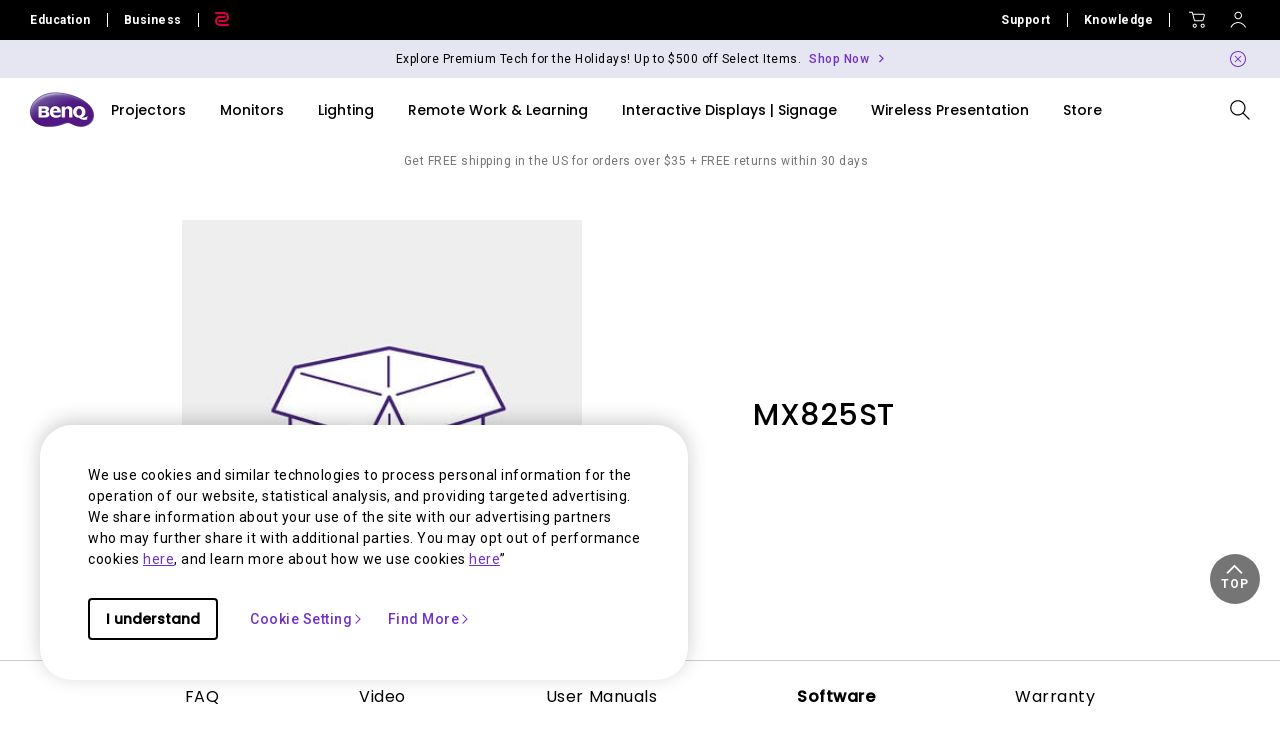

--- FILE ---
content_type: text/html; charset=UTF-8
request_url: https://www.benq.com/en-us/support/downloads-faq/products/projector/mx825st/software-driver.html
body_size: 29964
content:



<!DOCTYPE html>
<html lang="en">
    <head>
            
  <meta http-equiv="content-type" content="text/html, charset=UTF-8"/>
  <title>MX825ST Software &amp; Driver | BenQ US</title>
  <meta name="description" content="Find the latest software, driver to get more information on your BenQ MX825ST"/>
  <meta name="viewport" content="width=device-width, height=device-height, initial-scale=1.0"/>
  <meta http-equiv="X-UA-Compatible" content="IE=edge"/>
  
  
  
    
  
  
  
  <link rel="stylesheet" href="/etc/designs/b2c/clientlib-font.min.9b0a9ee09ebaf2d4a028708a6e3d9db3.css" type="text/css"/>
  

  
    
    
<script src="/etc.clientlibs/common/clientlibs/plugins/jquery.min.25d40a56f5b165448300ea5df3e7b16f.js"></script>



  

  <!-- categories='cq.foundation-main' -->
  
  
  
    <script type="text/javascript" src="/etc.clientlibs/clientlibs/granite/utils.min.899004cc02c33efc1f6694b1aee587fd.js"></script>
    <script type="text/javascript" src="/etc/clientlibs/granite/jquery/granite/source/init.js"></script>  
    <script type="text/javascript" src="/etc/clientlibs/granite/jquery/granite/csrf/source/granite.http.externalize.js"></script>  
    <script type="text/javascript" src="/etc.clientlibs/foundation/clientlibs/jquery.min.dd9b395c741ce2784096e26619e14910.js"></script>
    <script type="text/javascript" src="/etc/clientlibs/foundation/shared.min.c82abddb79e120438682893f68a22256.js"></script>
  
  
<link rel="stylesheet" href="/etc/designs/b2c/clientlib-base.min.81e4d7d922370d0bc61a6a6eeeaa8a44.css" type="text/css"/>

<link rel="stylesheet" href="/etc/designs/b2c/clientlib-common.min.3bf571f881906390ac15cb1c3be1aed8.css" type="text/css"/>

<link rel="stylesheet" href="/etc/designs/b2c/clientlib-after-jquery-no-defer.min.16d46f56e229786857cd6eaa78b9fe92.css" type="text/css"/>

<link rel="stylesheet" href="/etc/designs/b2c/clientlib-productsupport.min.3a44ae204a0a4466a4ef9d706a8fb869.css" type="text/css"/>

<link rel="stylesheet" href="/etc/designs/b2c/clientlib-faq.min.a774737122137aa568bd602239bf5be7.css" type="text/css"/>



    
<link rel="stylesheet" href="/apps/b2c/clientlibs/clientlib-site/components/product-support-info.min.7ee37d670f8909b6f36fcf59e5e2a701.css" type="text/css"/>




    
<link rel="stylesheet" href="/apps/b2c/clientlibs/clientlib-site/components/product-support-nav.min.51e1a9e85e5dcf8041539db4758b297f.css" type="text/css"/>



<link rel="stylesheet" href="/etc/clientlibs/social/commons/scf.min.b149b94d64ceb314b93c6ef764c2bca6.css" media="print" onload="this.media='all'"/>
<noscript><link rel="stylesheet" href="/etc/clientlibs/social/commons/scf.min.b149b94d64ceb314b93c6ef764c2bca6.css"/></noscript> 

<link rel="stylesheet" href="/etc/designs/b2c/clientlib-site.min.838fde22e9ff600b6575b9284165b3a5.css" media="print" onload="this.media='all'"/>
<noscript><link rel="stylesheet" href="/etc/designs/b2c/clientlib-site.min.838fde22e9ff600b6575b9284165b3a5.css"/></noscript>


    
    
<link rel="stylesheet" href="/etc.clientlibs/common/clientlibs/clientlib-site/g6.min.be774933101cc1ae30ecd8483be50d0d.css" type="text/css"/>





<script type="text/javascript" src="/etc/designs/b2c/clientlib-base.min.5d5811e9497b52714d13a285940e9885.js"></script>


    
    
<link rel="stylesheet" href="/etc.clientlibs/common/clientlibs/clientlib-site/functions/external-link.min.9e6366a88cc0a99b52a85d07a81d0cf2.css" type="text/css"/>
<link rel="stylesheet" href="/etc/designs/b2c/base.min.709477e729d299e02498a96d1772b806.css" type="text/css"/>
<script src="/etc.clientlibs/common/clientlibs/clientlib-site/functions/external-link.min.e7fcd055eec6f48d67c65604815aa5f3.js"></script>





  

  
  
  










  


  
    <link rel="icon" type="image/vnd.microsoft.icon" href="/etc/designs/b2c/favicon.ico"/>
    <link rel="shortcut icon" type="image/vnd.microsoft.icon" href="/etc/designs/b2c/favicon.ico"/>
  
	 
	<script type="text/javascript">
		var app = {};
		app.partial = {};
	</script> 
	
  <!--Start: open graph meta tags -->
	<meta property="og:title" content="MX825ST Software &amp; Driver"/>
	<meta property="og:description" content="Find the latest software, driver of MX825ST"/>
	<meta property="og:type" content="website"/>
	<meta property="og:locale" content="en_us"/>
  
    
      
        <meta property="og:image" content="https://image.benq.com/is/image/benqco/site-thumbnail-b2c-1200x630?$ResponsivePreset$"/>
        <meta property="og:image:width" content="1200"/>
        <meta property="og:image:height" content="630"/>
      
    
  
  <meta property="og:image:alt"/>
	<meta property="og:url" content="https://www.benq.com/en-us/support/downloads-faq/products/projector/mx825st/software-driver.html"/>
	<meta property="og:site_name" content="BenQ"/>	
	<!--Finish: open graph meta tags -->
	
	<!--Start: twitter meta tags -->
	<meta property="twitter:title" content="MX825ST Software &amp; Driver"/>
	<meta property="twitter:description" content="Find the latest software, driver of MX825ST"/>
	<meta property="twitter:url" content="https://www.benq.com/en-us/support/downloads-faq/products/projector/mx825st/software-driver.html"/>
	<meta property="twitter:site" content="@Benq"/>
	<meta property="twitter:card" content="Summary"/>
	<!--Finish: twitter meta tags -->	

	
		<link rel="alternate" href="https://www.benq.com/en-us/support/downloads-faq/products/projector/mx825st/software-driver.html" hreflang="en-us"/>
	
		<link rel="alternate" href="https://www.benq.com/en-us/support/downloads-faq/products/projector/mx825st/software-driver.html" hreflang="x-default"/>
	
		<link rel="alternate" href="https://www.benq.eu/en-eu/support/downloads-faq/products/projector/mx825st/software-driver.html" hreflang="en-mc"/>
	
		<link rel="alternate" href="https://www.benq.eu/en-eu/support/downloads-faq/products/projector/mx825st/software-driver.html" hreflang="en-lu"/>
	
		<link rel="alternate" href="https://www.benq.eu/en-eu/support/downloads-faq/products/projector/mx825st/software-driver.html" hreflang="pt-pt"/>
	
		<link rel="alternate" href="https://www.benq.eu/en-eu/support/downloads-faq/products/projector/mx825st/software-driver.html" hreflang="en-dk"/>
	
		<link rel="alternate" href="https://www.benq.eu/en-eu/support/downloads-faq/products/projector/mx825st/software-driver.html" hreflang="en-gl"/>
	
		<link rel="alternate" href="https://www.benq.eu/en-eu/support/downloads-faq/products/projector/mx825st/software-driver.html" hreflang="en-fi"/>
	
		<link rel="alternate" href="https://www.benq.eu/en-eu/support/downloads-faq/products/projector/mx825st/software-driver.html" hreflang="en-ax"/>
	
		<link rel="alternate" href="https://www.benq.eu/en-eu/support/downloads-faq/products/projector/mx825st/software-driver.html" hreflang="en-is"/>
	
		<link rel="alternate" href="https://www.benq.eu/en-eu/support/downloads-faq/products/projector/mx825st/software-driver.html" hreflang="en-no"/>
	
		<link rel="alternate" href="https://www.benq.eu/en-eu/support/downloads-faq/products/projector/mx825st/software-driver.html" hreflang="en-sj"/>
	
		<link rel="alternate" href="https://www.benq.eu/en-eu/support/downloads-faq/products/projector/mx825st/software-driver.html" hreflang="en-ie"/>
	
		<link rel="alternate" href="https://www.benq.eu/en-uk/support/downloads-faq/products/projector/mx825st/software-driver.html" hreflang="en-gb"/>
	
		<link rel="alternate" href="https://www.benq.eu/en-uk/support/downloads-faq/products/projector/mx825st/software-driver.html" hreflang="en-im"/>
	
		<link rel="alternate" href="https://www.benq.eu/en-uk/support/downloads-faq/products/projector/mx825st/software-driver.html" hreflang="en-je"/>
	
		<link rel="alternate" href="https://www.benq.eu/en-uk/support/downloads-faq/products/projector/mx825st/software-driver.html" hreflang="en-vg"/>
	
		<link rel="alternate" href="https://www.benq.eu/fr-fr/support/downloads-faq/products/projector/mx825st/software-driver.html" hreflang="fr-fr"/>
	
		<link rel="alternate" href="https://www.benq.eu/fr-fr/support/downloads-faq/products/projector/mx825st/software-driver.html" hreflang="fr-bl"/>
	
		<link rel="alternate" href="https://www.benq.eu/fr-fr/support/downloads-faq/products/projector/mx825st/software-driver.html" hreflang="fr-mc"/>
	
		<link rel="alternate" href="https://www.benq.eu/es-es/support/downloads-faq/products/projector/mx825st/software-driver.html" hreflang="es-es"/>
	
		<link rel="alternate" href="https://www.benq.eu/it-it/support/downloads-faq/products/projector/mx825st/software-driver.html" hreflang="it-it"/>
	
		<link rel="alternate" href="https://www.benq.eu/it-it/support/downloads-faq/products/projector/mx825st/software-driver.html" hreflang="it-sm"/>
	
		<link rel="alternate" href="https://www.benq.eu/de-de/support/downloads-faq/products/projector/mx825st/software-driver.html" hreflang="de-de"/>
	
		<link rel="alternate" href="https://www.benq.eu/de-at/support/downloads-faq/products/projector/mx825st/software-driver.html" hreflang="de-at"/>
	
		<link rel="alternate" href="https://www.benq.eu/de-at/support/downloads-faq/products/projector/mx825st/software-driver.html" hreflang="de-li"/>
	
		<link rel="alternate" href="https://www.benq.eu/de-ch/support/downloads-faq/products/projector/mx825st/software-driver.html" hreflang="de-ch"/>
	
		<link rel="alternate" href="https://www.benq.eu/de-ch/support/downloads-faq/products/projector/mx825st/software-driver.html" hreflang="fr-ch"/>
	
		<link rel="alternate" href="https://www.benq.eu/sv-se/support/downloads-faq/products/projector/mx825st/software-driver.html" hreflang="sv-se"/>
	
		<link rel="alternate" href="https://www.benq.eu/en-cee/support/downloads-faq/products/projector/mx825st/software-driver.html" hreflang="en-by"/>
	
		<link rel="alternate" href="https://www.benq.eu/en-cee/support/downloads-faq/products/projector/mx825st/software-driver.html" hreflang="en-md"/>
	
		<link rel="alternate" href="https://www.benq.eu/en-cee/support/downloads-faq/products/projector/mx825st/software-driver.html" hreflang="en-al"/>
	
		<link rel="alternate" href="https://www.benq.eu/en-cee/support/downloads-faq/products/projector/mx825st/software-driver.html" hreflang="en-me"/>
	
		<link rel="alternate" href="https://www.benq.eu/en-cee/support/downloads-faq/products/projector/mx825st/software-driver.html" hreflang="en-ba"/>
	
		<link rel="alternate" href="https://www.benq.eu/en-cee/support/downloads-faq/products/projector/mx825st/software-driver.html" hreflang="en-lv"/>
	
		<link rel="alternate" href="https://www.benq.eu/en-cee/support/downloads-faq/products/projector/mx825st/software-driver.html" hreflang="en-mt"/>
	
		<link rel="alternate" href="https://www.benq.eu/en-cee/support/downloads-faq/products/projector/mx825st/software-driver.html" hreflang="en-mk"/>
	
		<link rel="alternate" href="https://www.benq.eu/en-cee/support/downloads-faq/products/projector/mx825st/software-driver.html" hreflang="en-rs"/>
	
		<link rel="alternate" href="https://www.benq.eu/en-cee/support/downloads-faq/products/projector/mx825st/software-driver.html" hreflang="en-si"/>
	
		<link rel="alternate" href="https://www.benq.eu/en-cee/support/downloads-faq/products/projector/mx825st/software-driver.html" hreflang="en-cy"/>
	
		<link rel="alternate" href="https://www.benq.eu/en-cee/support/downloads-faq/products/projector/mx825st/software-driver.html" hreflang="bg-bg"/>
	
		<link rel="alternate" href="https://www.benq.eu/en-cee/support/downloads-faq/products/projector/mx825st/software-driver.html" hreflang="en-hr"/>
	
		<link rel="alternate" href="https://www.benq.eu/en-cee/support/downloads-faq/products/projector/mx825st/software-driver.html" hreflang="en-ee"/>
	
		<link rel="alternate" href="https://www.benq.eu/en-cee/support/downloads-faq/products/projector/mx825st/software-driver.html" hreflang="el-gr"/>
	
		<link rel="alternate" href="https://www.benq.eu/en-cee/support/downloads-faq/products/projector/mx825st/software-driver.html" hreflang="hu-hu"/>
	
		<link rel="alternate" href="https://www.benq.com/fr-ca/support/downloads-faq/products/projector/mx825st/software-driver.html" hreflang="fr-ca"/>
	
		<link rel="alternate" href="https://www.benq.eu/pl-pl/support/downloads-faq/products/projector/mx825st/software-driver.html" hreflang="pl-pl"/>
	
		<link rel="alternate" href="https://www.benq.com/ru-ru/support/downloads-faq/products/projector/mx825st/software-driver.html" hreflang="ru-ru"/>
	
		<link rel="alternate" href="https://www.benq.com/en-ca/support/downloads-faq/products/projector/mx825st/software-driver.html" hreflang="en-ca"/>
	
		<link rel="alternate" href="https://www.benq.eu/nl-nl/support/downloads-faq/products/projector/mx825st/software-driver.html" hreflang="nl-nl"/>
	
		<link rel="alternate" href="https://www.benq.eu/nl-nl/support/downloads-faq/products/projector/mx825st/software-driver.html" hreflang="nl-be"/>
	
	<!-- href lang meta rules -->

	<link rel="canonical" href="https://www.benq.com/en-us/support/downloads-faq/products/projector/mx825st/software-driver.html"/>

  
    <script>
        window.hsConversationsSettings = { loadImmediately: false };
        setTimeout(function() {
          if(window.hasOwnProperty('HubSpotConversations')){
            window.HubSpotConversations.widget.load();
          }
        }, 7000);
    </script>
  

  
    <script>var projectRootPath='/content/b2c';</script>
  
<!-- custom head code -->


    </head>
    <body class="en-us  ">
  
      <div style="display:none" itemscope itemtype="https://schema.org/WebSite">
        <meta itemprop="url" content="https://www.benq.com/en-us/"/>
        <form itemprop="potentialAction" itemscope itemtype="https://schema.org/SearchAction">
          <meta itemprop="target" content="https://www.benq.com/en-us/search-result.html?q={search_term_string}?src=sitelinks_searchbox "/>
          <input itemprop="query-input" type="text" name="search_term_string" required/>
          <input type="submit"/>
        </form>
      </div>
  
	<input type="hidden" class="locale-trnaslate" value="en_us"/>
    <input type="hidden" class="local_lang" value="en-us"/>
	<input type="hidden" class="localePath" value="en-us"/>
  <svg xmlns="http://www.w3.org/2000/svg" style="display: none;">
    <symbol id="arrow-right" viewBox="0 0 24 24">
        <path d="M7.88906 21.8375L17.5391 12.1875L7.88906 2.53748L6.46406 3.96248L14.7141 12.1875L6.46406 20.4125L7.88906 21.8375Z"/>
    </symbol>
    <symbol id="arrow-left" viewBox="0 0 24 24">
        <path d="M16.1139 21.8375L6.46387 12.1875L16.1139 2.53748L17.5389 3.96248L9.28887 12.1875L17.5389 20.4125L16.1139 21.8375Z"/>
    </symbol>
    <symbol id="expand-down">
        <path d="M12 14.7L6.7 9.40005L7.4 8.67505L12 13.275L16.6 8.67505L17.3 9.40005L12 14.7Z"/>
    </symbol>
    <symbol id="arrow-down" viewBox="0 0 24 24">
        <path d="M2.35137 8.07498L12.0014 17.725L21.6514 8.07498L20.2264 6.64998L12.0014 14.9L3.77637 6.64998L2.35137 8.07498Z" fill="black"/>
    </symbol>
    <symbol id="close-round-light" viewBox="0 0 24 24">
        <path d="M8.4 16.3L12 12.7L15.6 16.3L16.3 15.6L12.7 12L16.3 8.4L15.6 7.7L12 11.3L8.4 7.7L7.7 8.4L11.3 12L7.7 15.6L8.4 16.3ZM12 21C10.75 21 9.57933 20.7627 8.488 20.288C7.396 19.8127 6.446 19.1707 5.638 18.362C4.82933 17.554 4.18733 16.604 3.712 15.512C3.23733 14.4207 3 13.25 3 12C3 10.75 3.23733 9.579 3.712 8.487C4.18733 7.39567 4.82933 6.44567 5.638 5.637C6.446 4.829 7.396 4.18733 8.488 3.712C9.57933 3.23733 10.75 3 12 3C13.25 3 14.421 3.23733 15.513 3.712C16.6043 4.18733 17.5543 4.829 18.363 5.637C19.171 6.44567 19.8127 7.39567 20.288 8.487C20.7627 9.579 21 10.75 21 12C21 13.25 20.7627 14.4207 20.288 15.512C19.8127 16.604 19.171 17.554 18.363 18.362C17.5543 19.1707 16.6043 19.8127 15.513 20.288C14.421 20.7627 13.25 21 12 21ZM12 20C14.2333 20 16.125 19.225 17.675 17.675C19.225 16.125 20 14.2333 20 12C20 9.76667 19.225 7.875 17.675 6.325C16.125 4.775 14.2333 4 12 4C9.76667 4 7.875 4.775 6.325 6.325C4.775 7.875 4 9.76667 4 12C4 14.2333 4.775 16.125 6.325 17.675C7.875 19.225 9.76667 20 12 20Z"/>
    </symbol>
    <symbol id="close-round-fill-light" viewBox="0 0 24 24">
        <path d="M8.4 16.3L12 12.7L15.6 16.3L16.3 15.6L12.7 12L16.3 8.4L15.6 7.7L12 11.3L8.4 7.7L7.7 8.4L11.3 12L7.7 15.6L8.4 16.3ZM12 21C10.75 21 9.57933 20.7627 8.488 20.288C7.396 19.8127 6.446 19.1707 5.638 18.362C4.82933 17.554 4.18733 16.604 3.712 15.512C3.23733 14.4207 3 13.25 3 12C3 10.75 3.23733 9.579 3.712 8.487C4.18733 7.39567 4.82933 6.44567 5.638 5.637C6.446 4.829 7.396 4.18733 8.488 3.712C9.57933 3.23733 10.75 3 12 3C13.25 3 14.421 3.23733 15.513 3.712C16.6043 4.18733 17.5543 4.829 18.363 5.637C19.171 6.44567 19.8127 7.39567 20.288 8.487C20.7627 9.579 21 10.75 21 12C21 13.25 20.7627 14.4207 20.288 15.512C19.8127 16.604 19.171 17.554 18.363 18.362C17.5543 19.1707 16.6043 19.8127 15.513 20.288C14.421 20.7627 13.25 21 12 21Z"/>
    </symbol>
    <symbol id="close-round-dark" viewBox="0 0 24 24">
        <path d="M8.4 16.3L12 12.7L15.6 16.3L16.3 15.6L12.7 12L16.3 8.4L15.6 7.7L12 11.3L8.4 7.7L7.7 8.4L11.3 12L7.7 15.6L8.4 16.3ZM12 21C10.75 21 9.57933 20.7627 8.488 20.288C7.396 19.8127 6.446 19.1707 5.638 18.362C4.82933 17.554 4.18733 16.604 3.712 15.512C3.23733 14.4207 3 13.25 3 12C3 10.75 3.23733 9.579 3.712 8.487C4.18733 7.39567 4.82933 6.44567 5.638 5.637C6.446 4.829 7.396 4.18733 8.488 3.712C9.57933 3.23733 10.75 3 12 3C13.25 3 14.421 3.23733 15.513 3.712C16.6043 4.18733 17.5543 4.829 18.363 5.637C19.171 6.44567 19.8127 7.39567 20.288 8.487C20.7627 9.579 21 10.75 21 12C21 13.25 20.7627 14.4207 20.288 15.512C19.8127 16.604 19.171 17.554 18.363 18.362C17.5543 19.1707 16.6043 19.8127 15.513 20.288C14.421 20.7627 13.25 21 12 21Z"/>
    </symbol>
    <symbol id="close-round-fill-dark" viewBox="0 0 24 24">
        <path d="M8.4 16.3L12 12.7L15.6 16.3L16.3 15.6L12.7 12L16.3 8.4L15.6 7.7L12 11.3L8.4 7.7L7.7 8.4L11.3 12L7.7 15.6L8.4 16.3ZM12 21C10.75 21 9.57933 20.7627 8.488 20.288C7.396 19.8127 6.446 19.1707 5.638 18.362C4.82933 17.554 4.18733 16.604 3.712 15.512C3.23733 14.4207 3 13.25 3 12C3 10.75 3.23733 9.579 3.712 8.487C4.18733 7.39567 4.82933 6.44567 5.638 5.637C6.446 4.829 7.396 4.18733 8.488 3.712C9.57933 3.23733 10.75 3 12 3C13.25 3 14.421 3.23733 15.513 3.712C16.6043 4.18733 17.5543 4.829 18.363 5.637C19.171 6.44567 19.8127 7.39567 20.288 8.487C20.7627 9.579 21 10.75 21 12C21 13.25 20.7627 14.4207 20.288 15.512C19.8127 16.604 19.171 17.554 18.363 18.362C17.5543 19.1707 16.6043 19.8127 15.513 20.288C14.421 20.7627 13.25 21 12 21Z"/>
    </symbol>
    <symbol id="check" viewBox="0 0 24 24">
        <path d="M9.54995 17.3L4.57495 12.35L5.29995 11.625L9.54995 15.875L18.7 6.72498L19.425 7.44998L9.54995 17.3Z"/>
    </symbol>
    <symbol id="circle" viewBox="0 0 10 9">
        <circle cx="5" cy="4.5" r="4"/>
    </symbol>
    <symbol id="play-rounded" viewBox="0 0 24 24">
        <path d="M12 3C7.032 3 3 7.032 3 12C3 16.968 7.032 21 12 21C16.968 21 21 16.968 21 12C21 7.032 16.968 3 12 3ZM10.2 16.05V7.95L15.6 12L10.2 16.05Z"/> 
    </symbol>
    <symbol id="lock-locked-filled" viewBox="0 0 24 24">
        <path xmlns="http://www.w3.org/2000/svg" d="M6.625 21C6.175 21 5.79167 20.8417 5.475 20.525C5.15833 20.2083 5 19.825 5 19.375V10.625C5 10.175 5.15833 9.79167 5.475 9.475C5.79167 9.15833 6.175 9 6.625 9H8V7C8 5.88333 8.38767 4.93733 9.163 4.162C9.93767 3.38733 10.8833 3 12 3C13.1167 3 14.0627 3.38733 14.838 4.162C15.6127 4.93733 16 5.88333 16 7V9H17.375C17.825 9 18.2083 9.15833 18.525 9.475C18.8417 9.79167 19 10.175 19 10.625V19.375C19 19.825 18.8417 20.2083 18.525 20.525C18.2083 20.8417 17.825 21 17.375 21H6.625ZM12 16.5C12.4167 16.5 12.7707 16.354 13.062 16.062C13.354 15.7707 13.5 15.4167 13.5 15C13.5 14.5833 13.354 14.2293 13.062 13.938C12.7707 13.646 12.4167 13.5 12 13.5C11.5833 13.5 11.2293 13.646 10.938 13.938C10.646 14.2293 10.5 14.5833 10.5 15C10.5 15.4167 10.646 15.7707 10.938 16.062C11.2293 16.354 11.5833 16.5 12 16.5ZM9 9H15V7C15 6.16667 14.7083 5.45833 14.125 4.875C13.5417 4.29167 12.8333 4 12 4C11.1667 4 10.4583 4.29167 9.875 4.875C9.29167 5.45833 9 6.16667 9 7V9Z"/>
    </symbol>
    <symbol id="global-select" viewBox="0 0 24 24">
        <path d="M12 21.5C10.6975 21.5 9.46833 21.2503 8.3125 20.751C7.15667 20.2517 6.14867 19.5718 5.2885 18.7115C4.42817 17.8513 3.74833 16.8433 3.249 15.6875C2.74967 14.5317 2.5 13.3025 2.5 12C2.5 10.6872 2.74967 9.45542 3.249 8.30475C3.74833 7.15408 4.42817 6.14867 5.2885 5.2885C6.14867 4.42817 7.15667 3.74833 8.3125 3.249C9.46833 2.74967 10.6975 2.5 12 2.5C13.3128 2.5 14.5446 2.74967 15.6953 3.249C16.8459 3.74833 17.8513 4.42817 18.7115 5.2885C19.5718 6.14867 20.2517 7.15408 20.751 8.30475C21.2503 9.45542 21.5 10.6872 21.5 12C21.5 13.3025 21.2503 14.5317 20.751 15.6875C20.2517 16.8433 19.5718 17.8513 18.7115 18.7115C17.8513 19.5718 16.8459 20.2517 15.6953 20.751C14.5446 21.2503 13.3128 21.5 12 21.5ZM12 19.9788C12.5103 19.3019 12.9398 18.6192 13.2885 17.9307C13.6372 17.2422 13.9212 16.4897 14.1405 15.673H9.8595C10.0917 16.5153 10.3789 17.2808 10.7213 17.9693C11.0634 18.6578 11.4897 19.3276 12 19.9788ZM10.0635 19.7038C9.68017 19.1538 9.33592 18.5285 9.03075 17.828C8.72558 17.1273 8.48842 16.409 8.31925 15.673H4.927C5.45517 16.7115 6.1635 17.584 7.052 18.2905C7.9405 18.9968 8.94433 19.4679 10.0635 19.7038ZM13.9365 19.7038C15.0557 19.4679 16.0595 18.9968 16.948 18.2905C17.8365 17.584 18.5448 16.7115 19.073 15.673H15.6807C15.4794 16.4153 15.2262 17.1368 14.921 17.8375C14.616 18.5382 14.2878 19.1602 13.9365 19.7038ZM4.298 14.173H8.0155C7.95267 13.8013 7.90708 13.4369 7.87875 13.0798C7.85058 12.7227 7.8365 12.3628 7.8365 12C7.8365 11.6372 7.85058 11.2773 7.87875 10.9202C7.90708 10.5631 7.95267 10.1987 8.0155 9.827H4.298C4.20183 10.1667 4.12817 10.5198 4.077 10.8865C4.02567 11.2532 4 11.6243 4 12C4 12.3757 4.02567 12.7468 4.077 13.1135C4.12817 13.4802 4.20183 13.8333 4.298 14.173ZM9.51525 14.173H14.4848C14.5474 13.8013 14.5929 13.4402 14.6212 13.0895C14.6494 12.7388 14.6635 12.3757 14.6635 12C14.6635 11.6243 14.6494 11.2612 14.6212 10.9105C14.5929 10.5598 14.5474 10.1987 14.4848 9.827H9.51525C9.45258 10.1987 9.40708 10.5598 9.37875 10.9105C9.35058 11.2612 9.3365 11.6243 9.3365 12C9.3365 12.3757 9.35058 12.7388 9.37875 13.0895C9.40708 13.4402 9.45258 13.8013 9.51525 14.173ZM15.9845 14.173H19.702C19.7982 13.8333 19.8718 13.4802 19.923 13.1135C19.9743 12.7468 20 12.3757 20 12C20 11.6243 19.9743 11.2532 19.923 10.8865C19.8718 10.5198 19.7982 10.1667 19.702 9.827H15.9845C16.0473 10.1987 16.0929 10.5631 16.1212 10.9202C16.1494 11.2773 16.1635 11.6372 16.1635 12C16.1635 12.3628 16.1494 12.7227 16.1212 13.0798C16.0929 13.4369 16.0473 13.8013 15.9845 14.173ZM15.6807 8.327H19.073C18.5385 7.27567 17.835 6.40317 16.9625 5.7095C16.09 5.016 15.0813 4.54167 13.9365 4.2865C14.3198 4.8685 14.6608 5.50508 14.9595 6.19625C15.2583 6.88725 15.4987 7.5975 15.6807 8.327ZM9.8595 8.327H14.1405C13.9083 7.491 13.6163 6.72075 13.2645 6.01625C12.9125 5.31175 12.491 4.64675 12 4.02125C11.509 4.64675 11.0875 5.31175 10.7355 6.01625C10.3837 6.72075 10.0917 7.491 9.8595 8.327ZM4.927 8.327H8.31925C8.50125 7.5975 8.74167 6.88725 9.0405 6.19625C9.33917 5.50508 9.68017 4.8685 10.0635 4.2865C8.91217 4.54167 7.90192 5.01767 7.03275 5.7145C6.16342 6.41117 5.4615 7.282 4.927 8.327Z"/>
    </symbol>
    <symbol id="external-link" viewBox="0 0 15 15">
        <path d="M7.34668 1.52002H13.48V7.65335" stroke="#757575" stroke-width="1.5" stroke-linejoin="round"/>
        <path d="M3.85312 2.71987L2.75978 2.71987C1.65522 2.71987 0.759785 3.6153 0.759785 4.71987L0.759785 12.2399C0.759784 13.3444 1.65522 14.2399 2.75979 14.2399L10.2798 14.2399C11.3844 14.2399 12.2798 13.3444 12.2798 12.2399V11.1465" stroke="#757575" stroke-width="1.5" stroke-linejoin="round"/>
        <path d="M13.6665 1.33331L5.6665 9.33331" stroke="#757575" stroke-width="1.5" stroke-linejoin="round"/>
    </symbol>
    <symbol id="play-button-black" viewBox="0 0 60 60" fill="none" xmlns="http://www.w3.org/2000/svg">
        <circle style="fill:var(--play-circle);" cx="30" cy="30" r="29" stroke="#CCCCCC" stroke-width="2"/>
        <path style="fill:var(--play-triangle);" d="M28.2508 38.3992C26.9323 39.3881 25.0508 38.4473 25.0508 36.7992V23.1992C25.0508 21.5511 26.9323 20.6104 28.2508 21.5992L37.3174 28.3992C38.3841 29.1992 38.3841 30.7992 37.3174 31.5992L28.2508 38.3992Z" fill="white"/>
    </symbol>
    <symbol id="play-button-white" viewBox="0 0 60 60" fill="none" xmlns="http://www.w3.org/2000/svg">
        <circle style="fill:var(--play-circle);" cx="30" cy="30" r="29" stroke="#CCCCCC" stroke-width="2"/>
        <path style="fill:var(--play-triangle);" d="M28.2508 38.3992C26.9323 39.3881 25.0508 38.4473 25.0508 36.7992V23.1992C25.0508 21.5511 26.9323 20.6104 28.2508 21.5992L37.3174 28.3992C38.3841 29.1992 38.3841 30.7992 37.3174 31.5992L28.2508 38.3992Z" fill="black"/>
    </symbol>
    <symbol id="pause-button-black" viewBox="0 0 60 60" fill="none" xmlns="http://www.w3.org/2000/svg">
        <circle style="fill:var(--pause-circle);" cx="30" cy="30" r="29" stroke="#CCCCCC" stroke-width="2"/>
        <path style="fill:var(--pause-rectangle);" fill-rule="evenodd" clip-rule="evenodd" d="M25.2251 20.4531C24.0955 20.4531 23.1797 21.3689 23.1797 22.4986V37.4986C23.1797 38.6283 24.0955 39.544 25.2251 39.544C26.3548 39.544 27.2706 38.6283 27.2706 37.4986V22.4986C27.2706 21.3689 26.3548 20.4531 25.2251 20.4531ZM34.7701 20.4531C33.6404 20.4531 32.7246 21.3689 32.7246 22.4986V37.4986C32.7246 38.6283 33.6404 39.5441 34.7701 39.5441C35.8997 39.5441 36.8155 38.6283 36.8155 37.4986V22.4986C36.8155 21.3689 35.8997 20.4531 34.7701 20.4531Z"/>
    </symbol>
    <symbol id="pause-button-white" viewBox="0 0 60 60" fill="none" xmlns="http://www.w3.org/2000/svg">
        <circle style="fill:var(--pause-circle);" cx="30" cy="30" r="29" stroke="#CCCCCC" stroke-width="2"/>
        <path style="fill:var(--pause-rectangle);" fill-rule="evenodd" clip-rule="evenodd" d="M25.2251 20.4531C24.0955 20.4531 23.1797 21.3689 23.1797 22.4986V37.4986C23.1797 38.6283 24.0955 39.544 25.2251 39.544C26.3548 39.544 27.2706 38.6283 27.2706 37.4986V22.4986C27.2706 21.3689 26.3548 20.4531 25.2251 20.4531ZM34.7701 20.4531C33.6404 20.4531 32.7246 21.3689 32.7246 22.4986V37.4986C32.7246 38.6283 33.6404 39.5441 34.7701 39.5441C35.8997 39.5441 36.8155 38.6283 36.8155 37.4986V22.4986C36.8155 21.3689 35.8997 20.4531 34.7701 20.4531Z"/>
    </symbol>
    <symbol id="info-circle" viewBox="0 0 24 24" fill="none" xmlns="http://www.w3.org/2000/svg">
        <path style="fill:var(--primary-color);" fill-rule="evenodd" clip-rule="evenodd" d="M22 12C22 17.5228 17.5228 22 12 22C6.47715 22 2 17.5228 2 12C2 6.47715 6.47715 2 12 2C17.5228 2 22 6.47715 22 12ZM24 12C24 18.6274 18.6274 24 12 24C5.37258 24 0 18.6274 0 12C0 5.37258 5.37258 0 12 0C18.6274 0 24 5.37258 24 12ZM12 8.5C12.8284 8.5 13.5 7.82843 13.5 7C13.5 6.17157 12.8284 5.5 12 5.5C11.1716 5.5 10.5 6.17157 10.5 7C10.5 7.82843 11.1716 8.5 12 8.5ZM10 10V12H11V16H10V18H14V16H13V10H10Z" fill="#7231C6"/>
    </symbol>
</svg>


	<header role="banner" aria-label="Main Menu" class="component component-header">
    
    
        
            



    
    
<link rel="stylesheet" href="/apps/g6/clientlibs/clientlib-site/components/g6-local-reminder.min.4bd385be582ed78393436fdf3b351f1d.css" type="text/css"/>



    
    <aside id="locale-switcher">
        <div class="container">
            <p class="ec">Change your region to view content applicable to your location and shop online.</p>
            <p class="none">Sorry, our service is not available in your location.</p>
            <div class="block">
                <div class="language">
                    <span class="site"></span>
                    <span class="toggle">
                        <svg width="10" height="6" viewBox="0 0 10 6" fill="none" xmlns="http://www.w3.org/2000/svg">
                            <path d="M1.16659 5.25008L0.583252 4.66675L4.99992 0.229248L9.41659 4.66675L8.83325 5.25008L4.99992 1.41675L1.16659 5.25008Z" fill="black"/>
                        </svg>
                    </span>
                    <a href="/en-us/welcome.html" class="language-change">
                        <span>Change Language</span>
                    </a>
                </div>
                <div class="change">
                    <input type="hidden" id="currentCountry" value=""/>
                    <a href="#" class="change-btn">Change</a>
                </div>
            </div>
            <div class="Close">
                <svg width="13" height="13" viewBox="0 0 13 13" fill="none" xmlns="http://www.w3.org/2000/svg">
                    <path d="M0.7 12.6L0 11.9L5.6 6.3L0 0.7L0.7 0L6.3 5.6L11.9 0L12.6 0.7L7 6.3L12.6 11.9L11.9 12.6L6.3 7L0.7 12.6Z" fill="black"/>
                </svg>
            </div>
        </div>
    </aside>
    
    
<script src="/apps/g6/clientlibs/clientlib-site/components/g6-local-reminder.min.19788eb9b8a072ff881d9d5b27c5062c.js"></script>



    <img src="/_.gif" width="1" height="1" alt="azure-location" style="display: none;" onload="callAzureLocation()"/>



        


        
            

<input type="hidden" id="memberRegion" value="Non-EU"/>

    
    
<link rel="stylesheet" href="/apps/b2c/clientlibs/clientlib-site/components/common-cookie-bar.min.45b2b1ed030f1abf4351af0bfeb35bc0.css" type="text/css"/>



    
    
<script src="/apps/b2c/clientlibs/clientlib-site/vendor/vue.min.d1f732e64d78cc85bca7117f82c0d61e.js"></script>



   
    
    
        <input type="hidden" id="currentPath" value="/content/b2c/en-us/support/downloads-faq/products/projector/mx825st/software-driver"/>
        <section class="cookie-component">
            <cookie-bar :type="'show-above'" :link="''" :root="'/content/b2c'" :radius="'Non-EU'" inline-template>
                <div class="cookie-bar" :class="{'ready': ready, 'center': type == 'must-agree'}" v-show="!close && !status"> 
                    <div class="cookie-bar-container center" v-if="type == 'must-agree'" v-show="!setting">
                        <div class="text-and-toggle-content">
                            <div class="text-content">
                                <div class="title">
                                    <h5>Cookie Setting</h5>
                                </div>
                                <div class="text-wrap cookie-bar-text">
                                    <p>We use cookies and similar technologies to process personal information for the operation of our website, statistical analysis, and providing targeted advertising. We share information about your use of the site with our advertising partners who may further share it with additional parties. You may opt out of performance cookies <a title="here" href="/en-us/policy/cookie-policy/cookie-settings.html"><u>here</u></a>, and learn more about how we use cookies <a title="here" href="/en-us/policy/cookie-policy/about-cookies.html"><u>here</u></a>” </p>
                                </div>
                            </div>
                        </div>
                        <div class="content-wrap">
                            <div class="btn-wrap">                  
                                <div class="left">
                                    <button type="button" class="btn btn-default-light" :class="[mobile ? 'btn-default-md' : 'btn-default-lg']" @click="setting = !setting">Settings</button>
                                </div>
                                <div class="right">
                                    <button type="button" class="btn btn-default-light" :class="[mobile ? 'btn-default-md' : 'btn-default-lg']" @click="requiredCookie()">Only Required Cookies</button>                   
                                    <button type="button" class="btn btn-primary-light" :class="[mobile ? 'btn-primary-md' : 'btn-primary-lg']" @click="setCookie()">I understand</button>
                                </div>
                            </div>    
                        </div>
                    </div>
                    
                        <div class="cookie-bar-container center cookie-bar-setting" v-if="type == 'must-agree'" v-show="setting">
                            <div class="text-and-toggle-content">
                                <div class="text-content">
                                    <div class="title">
                                        <h5>How can I change my BenQ cookie settings?</h5>
                                    </div>
                                    <div class="text-wrap cookie-bar-text">
                                        <p><p>Page updated: May 2020<br />
</p>
<p>Some essential features on BenQ sites just won’t work without cookies. And having other cookies switched off can seriously affect the way you’ll be able to enjoy our services.</p>
<p>Please check your cookie settings below and <b>turn on</b> any cookies you’re happy with.</p>
<p>“Strictly necessary” cookies can’t be turned off. But Functional and Performance cookies can be turned on or off below. You can <b><a href="/en-us/policy/cookie-policy/about-cookies.html">learn more about cookies and what they do</a></b> on our other pages.</p>
<p>If you've chosen to block third-party cookies on your browser, your cookie preferences won't carry over from benq.eu to benq.xx and vice versa. Please make sure to set your cookie preferences in both places.</p>
 </p>
                                    </div>
                                </div>

                                <ul class="switch-wrap">
                                    <li>
                                        <div class="switch switch-lg active disabled">
                                            <p class="toggles-status">On</p>
                                            <span class="toggles-icon"></span>
                                        </div>
                                        <div class="text-wrap">
                                            <h6>Strictly necessary cookies</h6>
                                            <p><p>These cookies are essential so that you can move around the website and use its features. Without these cookies services you have asked for cannot be provided.</p>
<p><b><a href="/en-us/policy/cookie-policy/cookie-settings/list-strictly-necessary-cookies.html">See list of strictly necessary cookies</a></b></p>
</p>
                                        </div>
                                    </li>
                                    <li>
                                        <div class="switch" @click="cookies.functional = !cookies.functional" :class="{'active':cookies.functional}">
                                            <p class="toggles-status on">On</p>
                                            <p class="toggles-status off">Off</p>
                                            <span class="toggles-icon"></span>
                                        </div>
                                        <div class="text-wrap">
                                            <h6>Functional cookies</h6>
                                            <p><p>These cookies allow the website to remember choices you make to give you better functionality and personal features.<br />
</p>
<p><b><a href="/en-us/policy/cookie-policy/cookie-settings/list-functional-cookies.html">See list of functional cookies</a></b></p>
</p>    
                                        </div>
                                    </li>
                                    <li>
                                        <div class="switch" @click="cookies.performance = !cookies.performance" :class="{'active':cookies.performance}">
                                            <p class="toggles-status on">On</p>
                                            <p class="toggles-status off">Off</p>
                                            <span class="toggles-icon"></span>
                                        </div>
                                        <div class="text-wrap">
                                            <h6>Performance cookies and advertising cookies</h6>
                                            <p><p><b>Performance cookies</b></p>
<p>These cookies help to improve the performance of BenQ. If you want to opt-out of advertising cookies, you have to turn-off performance cookies. We also use Google Analytics, SessionCam and Hotjar to track activity and performance on the BenQ website. You can control the information provided to Google, SessionCam and Hotjar.  To opt out of certain ads provided by Google you can use any of the methods set forth here or using the Google Analytics opt out browser add-on here. To opt-out of SessionCam collecting data, you can disable tracking completely by following link：<u><a href="https://sessioncam.com/choose-not-to-be-recorded/">https://sessioncam.com/choose-not-to-be-recorded/</a></u>. To opt-out of Hotjar collecting data, you can disable tracking completely by following link：<a href="https://www.hotjar.com/privacy/do-not-track/">https://www.hotjar.com/privacy/do-not-track/</a>.</p>
<p><b><a href="/en-us/policy/cookie-policy/cookie-settings/list-performance-cookies.html">See list of performance and advertising cookies</a></b></p>
<p> </p>
<p><b>Advertising cookies</b></p>
<p>These cookies are used to track your activity on the BenQ website and other websites across the Internet, help measure the effectiveness of our advertising campaign and deliver advertisements that are more relevant to you and your interests. We use various advertising partners, including Amazon, Facebook, and Google. These cookies and other technologies capture data like your IP address, when you viewed the page or email, what device you were using and where you were. You can find out how to avoid them below.</p>
<p><b><a href="/en-us/policy/cookie-policy/cookie-settings/list-performance-cookies.html">See list of performance and advertising cookies</a></b></p>
<p> </p>
</p>
                                        </div>
                                    </li>
                                </ul>
                            </div>

                            <div class="content-wrap">
                                <div class="btn-wrap">                     
                                    <button type="button" class="btn btn-default-light" :class="[mobile ? 'btn-default-md' : 'btn-default-lg']" @click="setting = false">BACK</button>
                                    <button type="button" class="btn btn-primary-light" :class="[mobile ? 'btn-primary-md' : 'btn-primary-lg']" @click="setCookie()">Save and Close</button>
                                </div>
                            </div>
                        </div>
                    
                    <div class="cookie-bar-container bottom" v-if="type !== 'must-agree'">
                        <div class="content-wrap">
                            <div class="text-wrap cookie-bar-text">
                                <p>We use cookies and similar technologies to process personal information for the operation of our website, statistical analysis, and providing targeted advertising. We share information about your use of the site with our advertising partners who may further share it with additional parties. You may opt out of performance cookies <a title="here" href="/en-us/policy/cookie-policy/cookie-settings.html"><u>here</u></a>, and learn more about how we use cookies <a title="here" href="/en-us/policy/cookie-policy/about-cookies.html"><u>here</u></a>” </p>
                            </div>
                            <div class="btn-wrap">
                                <button type="button" class="btn btn-default-md btn-default-light" @click="fullCookie()">I understand</button>
                                <div class="link-wrap">
                                    <a @click="fullCookie()" class="text-btn text-btn-arrow-md text-btn-arrow-light" href="/en-us/policy/cookie-policy/cookie-settings.html" target="_blank" rel="noopener noreferrer">
                                        Cookie Setting
                                        <svg xmlns="http://www.w3.org/2000/svg" fill="none">
                                            <use xlink:href="#arrow-right"/>
                                        </svg>
                                    </a>
                                    <a @click="fullCookie()" class="text-btn text-btn-arrow-md text-btn-arrow-light" href="/en-us/policy/cookie-policy/about-cookies.html" target="_blank" rel="noopener noreferrer">
                                        Find More
                                        <svg xmlns="http://www.w3.org/2000/svg" fill="none">
                                            <use xlink:href="#arrow-right"/>
                                        </svg>
                                    </a>   
                                </div>
                            </div>
                        </div>
                    </div>
                </div>
            </cookie-bar>      
        </section>
    
    


<input type="hidden" id="isAuthor" value="false"/>


    
    
<script src="/apps/g6/clientlibs/clientlib-site/vendor/axios.min.38dc2a8948d4539f750d9e625d9174a3.js"></script>



    
    
<script src="/apps/b2c/clientlibs/clientlib-site/components/common-cookie-bar.min.5ba0bafa228765df1e32e7e617255c5a.js"></script>



 
        

        
            
    
    <input type="hidden" class="searchProject" value="b2c"/>
    <input type="hidden" class="searchSite" value="en-us"/>

    <!--mini cart -->
    
        
		<!-- common storeID & region -->
		<input type="hidden" id="magentoStoreID" value="us-buy"/>
		<input type="hidden" id="magentoRegion" value="BQA"/>
		
        <input type="hidden" id="hidshowcart" value="on"/>
        <input type="hidden" id="currency" value="$"/>
        <input type="hidden" id="checkoutLink" value="https://buy.benq.com/us-buy/checkout/cart/"/>

        
            <input type="hidden" id="guestCartCookieName" value="guest_cart"/>
            <input type="hidden" id="userCartCookieName" value="user_cart"/>
            <input type="hidden" id="clubbenqtokenCookieName" value="clubbenqtoken"/>
            <input type="hidden" id="euclubbenqtokenCookieName" value="EUclubbenqtoken"/>
        

        
            <input type="hidden" id="queryProductUrl" value="/api/magento/g6/queryMixedProduct/{region}/{storeID}"/>
            <input type="hidden" id="queryMixedProductUrl" value="/api/magento/g6/queryMixedProduct/{region}/{storeID}"/>
            <input type="hidden" id="hidmemberCartidUrl" value="https://www.benq.com/api/magento/getcartids"/>
            <input type="hidden" id="hidprodFetchUrl" value="https://buy.benq.com/media/catalog/product"/>
			<!-- defaultConfig -->
            <input type="hidden" id="enableMagento" value="true"/>
			<!-- common storeID & region -->
			<input type="hidden" id="magentoStoreID" value="us-buy"/>
			<input type="hidden" id="magentoRegion" value="BQA"/>
			<!-- common apiConfig -->
			<input type="hidden" id="getCartUrl" value="/api/magento/g6/getcart/{region}/{storeID}/{cartKey}"/>
			<input type="hidden" id="genGuestCartKeyUrl" value="/api/magento/genGuestCartKey/{region}/{storeID}"/>
			<input type="hidden" id="getGuestCartIDUrl" value="/api/magento/getGuestCartid/{region}/{storeID}/{cartKey}"/>
			<input type="hidden" id="addGuestCartItemsUrl" value="/api/magento/g6/addGuestCartItems/{region}/{storeID}/{cartKey}"/>
			<input type="hidden" id="genCustomerTokenUrl" value="/api/magento/g6/genCustomerToken/{region}/{storeID}/{clubBenQToken}"/>
			<input type="hidden" id="getMemberCartKeyUrl" value="/api/magento/g6/getMemberCartKeyByCustomerToken/{region}/{storeID}"/>
			<input type="hidden" id="addMemberCartItemsUrl" value="/api/magento/g6/addMemberCartItemsByCustomerToken/{region}/{storeID}/{cartKey}"/>
			<input type="hidden" id="mergeCartByIDsUrl" value="/api/magento/g6/mergeCartByIdsAndCustomerToken/{region}/{storeID}"/>
			<input type="hidden" id="deleteCartItemUrl" value="/api/magento/g6/delete/{region}/{storeID}/carts/{cartKey}/{itemUId}"/>

            <span id="sprice" class="hide">Price</span>
            <span id="sqty" class="hide">Qty</span>

            <!-- sign in-->
			
	            <input type="hidden" id="trackOrderUrl" value="https://buy.benq.com/us-buy/trackorder"/>
			
	        
	            <input type="hidden" id="useaccountUrl" value="https://club.benq.com/ICDS/Member/MemberCenter?system_id=G6&lang=en-us"/>
	            <input type="hidden" id="profileRadius" value="Non-EU"/>
				<!-- memberConfig -->
				<input type="hidden" id="profileFetchUrl" value="https://www.benq.com/api/magento/profile?region=Non-EU&systemId=G6"/>
	            <input type="hidden" id="logoutUrl" value="https://club.benq.com/ICDS/Home/BenQSignin?system_id=G6&function=Logout&lang=en-us&return_url="/>
	            <input type="hidden" id="loginUrl" value="https://club.benq.com/ICDS/Home/BenQSignin?system_id=G6&function=Login&lang=en-us&return_url="/>
				<input type="hidden" id="siteSystemId" value="G6"/>
	            
    
<link rel="stylesheet" href="/apps/g6/clientlibs/clientlib-site/components/g6-header.min.1ff39d50cef1f17cd884a9363067a46a.css" type="text/css"/>



	            
    
<link rel="stylesheet" href="/apps/b2c/clientlibs/clientlib-site/components/g5-header-revamp.min.fc81827e257b0675458b21c715e36071.css" type="text/css"/>



	             
	            <header id="header">
	                <div class="subnav">
	                    <div class="subnav-container">
	                        <div class="left">
	                            <a aria-label="Direct to Education Site" @click="globalnavbarDatalayerTrigger($event,'link','subnavbar','n/a','','other',false)" target="_blank" href="https://www.benq.com/en-us/education.html">Education</a>
	                            <a aria-label="Direct to Business Site" @click="globalnavbarDatalayerTrigger($event,'link','subnavbar','n/a','','other',false)" target="_blank" href="https://www.benq.com/en-us/business/index.html">Business</a>
	                            <a aria-label="Direct to Zowie Site" @click="globalnavbarDatalayerTrigger($event,'link','subnavbar','n/a','','other',false)" target="_blank" href="https://zowie.benq.com/en-us/index.html">
	                                <span class="icon-zowie">
	                                    <img alt="Zowie Icon" src="/etc/designs/g6/clientlib-site/img/header-icon/zowie.svg"/>
	                                </span>
	                            </a>
	                        </div>
	                        <div class="right">
	                            
	                                <a @click="globalnavbarDatalayerTrigger($event,'link','subnavbar','n/a','','other',false)" aria-label="Direct to Support" href="/en-us/support.html" target="_self">Support</a>
	                            
	                                <a @click="globalnavbarDatalayerTrigger($event,'link','subnavbar','n/a','','other',false)" aria-label="Direct to Knowledge" href="/en-us/knowledge-center.html" target="_self">Knowledge</a>
	                            
	                            <!--mini cart -->
	                            <div class="shopping_car_area text-indent-13 cart-area">
	                                <span class="icon-cart">
	                                    <svg width="64" height="64" viewBox="0 0 64 64" fill="none" xmlns="http://www.w3.org/2000/svg">
	                                        <path fill-rule="evenodd" clip-rule="evenodd" d="M16.9274 10.5945C16.2067 10.0982 15.3383 9.84858 14.464 9.86772H8.2666V12.5344H14.4975L14.5151 12.5339C14.8527 12.525 15.1704 12.6224 15.4149 12.7907C15.6575 12.9577 15.8022 13.1751 15.8601 13.3878L16.7404 16.6006L20.9772 32.3755L20.9784 32.38C21.2125 33.2395 21.7563 33.9715 22.4841 34.4727C23.2048 34.969 24.0733 35.2186 24.9476 35.1995H43.0089C43.8591 35.2023 44.6993 34.9513 45.3989 34.4677C46.1009 33.9825 46.6315 33.2819 46.8763 32.4578L46.8823 32.4377L50.1949 19.8499C50.3458 19.2723 50.3483 18.6691 50.2021 18.0903C50.056 17.5122 49.768 16.9834 49.3715 16.5415C48.9756 16.1002 48.4822 15.7571 47.9356 15.5296C47.3946 15.3043 46.8096 15.1956 46.2235 15.2074H19.1236L18.4328 12.6863C18.1987 11.8272 17.655 11.0955 16.9274 10.5945ZM46.9108 17.9914C46.7148 17.9099 46.4953 17.8682 46.2707 17.8737L46.2545 17.8741H19.8436L23.5514 31.6794L23.5519 31.6811C23.6101 31.8933 23.7547 32.1099 23.9966 32.2765C24.2411 32.4448 24.5589 32.5422 24.8964 32.5333L24.914 32.5328H43.0116V33.8661L43.0169 32.5328C43.3427 32.5341 43.6471 32.4369 43.8825 32.2742C44.1104 32.1166 44.2517 31.9145 44.3153 31.7138L47.6149 19.1759C47.6521 19.0332 47.6527 18.8863 47.6167 18.7436C47.5804 18.6001 47.5055 18.4549 47.3867 18.3224C47.2672 18.1892 47.1065 18.0729 46.9108 17.9914ZM20.4548 47.2532C20.4548 45.6626 21.7442 44.3732 23.3348 44.3732C24.9253 44.3732 26.2148 45.6626 26.2148 47.2532C26.2148 48.8438 24.9253 50.1332 23.3348 50.1332C21.7442 50.1332 20.4548 48.8438 20.4548 47.2532ZM23.3348 41.7065C20.2714 41.7065 17.7881 44.1899 17.7881 47.2532C17.7881 50.3166 20.2714 52.7999 23.3348 52.7999C26.3981 52.7999 28.8814 50.3166 28.8814 47.2532C28.8814 44.1899 26.3981 41.7065 23.3348 41.7065ZM41.5485 47.2532C41.5485 45.6626 42.8379 44.3732 44.4285 44.3732C46.0191 44.3732 47.3085 45.6626 47.3085 47.2532C47.3085 48.8438 46.0191 50.1332 44.4285 50.1332C42.8379 50.1332 41.5485 48.8438 41.5485 47.2532ZM44.4285 41.7065C41.3652 41.7065 38.8818 44.1899 38.8818 47.2532C38.8818 50.3166 41.3652 52.7999 44.4285 52.7999C47.4918 52.7999 49.9752 50.3166 49.9752 47.2532C49.9752 44.1899 47.4918 41.7065 44.4285 41.7065Z" fill="white"/>
	                                    </svg>                                
	                                </span>
	                                <a href="javascript:;" class="cart vertical-middle" aria-label="Direct to Shopping Cart">
	                                    <span class="small text-center vertical-middle cart-mount">0</span>
	                                </a>
	        
	                                <div class="shopping-cart text-left cart-detail">
	                                    <span class="path hide hidden-name">/content/b2c/en-us/jcr:content/header</span>
	                                    <div class="shopping-cart-container">
	                                        <div class="shopping-cart-items">
	                                            <ul>
	                                            </ul>
	                                        </div>
	                                        <span class="cart-subtotal">
	                                            <div class="capt">Cart Subtotal</div>
	                                            <span class="currency text-right">$</span>
	                                        </span>
	                                        <a id="ckoutlink" href="https://buy.benq.com/us-buy/checkout/cart/" class="com_btn bg_blue" aria-label="Direct to Checkout">Checkout</a>
	                                    </div>
	                                </div>
	
	                            </div>
	                            <!-- sign in-->
	                            <div class="log_area icon-user">
	                                <a href="javascript:topnavlogin();" class="vertical-middle" aria-label="Direct to Sign In">
	                                    <svg width="64" height="64" viewBox="0 0 64 64" fill="none" xmlns="http://www.w3.org/2000/svg">
	                                        <path fill-rule="evenodd" clip-rule="evenodd" d="M29.7206 13.0746C31.0816 12.5253 32.5746 12.3908 34.0118 12.688C35.449 12.9852 36.7662 13.7009 37.7977 14.7449C38.8291 15.7889 39.5288 17.1146 39.8086 18.5553C40.0884 19.996 39.9359 21.4873 39.3702 22.8415C38.8046 24.1957 37.851 25.3524 36.6295 26.166C35.4081 26.9796 33.9733 27.4137 32.5057 27.4139C31.521 27.4139 30.546 27.2185 29.6374 26.839C28.7288 26.4595 27.9046 25.9033 27.2125 25.2029C26.5205 24.5024 25.9743 23.6715 25.6058 22.7584C25.2373 21.8452 25.0537 20.868 25.0657 19.8834C25.0835 18.4159 25.535 16.9864 26.3633 15.7749C27.1915 14.5634 28.3597 13.6238 29.7206 13.0746ZM34.5518 10.0766C32.5995 9.67287 30.5713 9.85556 28.7226 10.6017C26.8738 11.3478 25.287 12.6241 24.1619 14.2699C23.0367 15.9157 22.4234 17.8575 22.3992 19.851C22.3829 21.1885 22.6323 22.516 23.133 23.7564C23.6336 24.9968 24.3754 26.1255 25.3156 27.077C26.2557 28.0286 27.3753 28.784 28.6096 29.2996C29.8439 29.8152 31.1682 30.0806 32.5059 30.0805C34.4995 30.0804 36.4486 29.4906 38.1078 28.3854C39.7671 27.2802 41.0624 25.709 41.8309 23.8694C42.5993 22.0298 42.8065 20.004 42.4264 18.0469C42.0463 16.0898 41.0958 14.2889 39.6946 12.8707C38.2935 11.4525 36.5041 10.4803 34.5518 10.0766ZM32.5066 37.5195C29.5491 37.5195 26.6222 38.1188 23.9027 39.2811L23.8854 39.2885L23.8683 39.2963C18.4837 41.7794 14.1407 46.0726 11.5957 51.4282L14.0043 52.5727C16.2787 47.7866 20.158 43.9487 24.9679 41.7258C27.3513 40.7099 29.9156 40.1862 32.5066 40.1862C35.0977 40.1862 37.662 40.7099 40.0454 41.7258C44.8553 43.9487 48.7346 47.7866 51.009 52.5727L53.4176 51.4282C50.8726 46.0726 46.5296 41.7794 41.145 39.2963L41.1279 39.2885L41.1106 39.2811C38.3911 38.1188 35.4642 37.5195 32.5066 37.5195Z" fill="white"/>
	                                    </svg>                      
	                                </a>
	                            </div>
	                            <div id="notloginDiv" style="display:none">
	                                <a href="javascript:topnavlogin();" class="vertical-middle" aria-label="Direct to Sign In">
	                                    <svg width="64" height="64" viewBox="0 0 64 64" fill="none" xmlns="http://www.w3.org/2000/svg">
	                                        <path fill-rule="evenodd" clip-rule="evenodd" d="M29.7206 13.0746C31.0816 12.5253 32.5746 12.3908 34.0118 12.688C35.449 12.9852 36.7662 13.7009 37.7977 14.7449C38.8291 15.7889 39.5288 17.1146 39.8086 18.5553C40.0884 19.996 39.9359 21.4873 39.3702 22.8415C38.8046 24.1957 37.851 25.3524 36.6295 26.166C35.4081 26.9796 33.9733 27.4137 32.5057 27.4139C31.521 27.4139 30.546 27.2185 29.6374 26.839C28.7288 26.4595 27.9046 25.9033 27.2125 25.2029C26.5205 24.5024 25.9743 23.6715 25.6058 22.7584C25.2373 21.8452 25.0537 20.868 25.0657 19.8834C25.0835 18.4159 25.535 16.9864 26.3633 15.7749C27.1915 14.5634 28.3597 13.6238 29.7206 13.0746ZM34.5518 10.0766C32.5995 9.67287 30.5713 9.85556 28.7226 10.6017C26.8738 11.3478 25.287 12.6241 24.1619 14.2699C23.0367 15.9157 22.4234 17.8575 22.3992 19.851C22.3829 21.1885 22.6323 22.516 23.133 23.7564C23.6336 24.9968 24.3754 26.1255 25.3156 27.077C26.2557 28.0286 27.3753 28.784 28.6096 29.2996C29.8439 29.8152 31.1682 30.0806 32.5059 30.0805C34.4995 30.0804 36.4486 29.4906 38.1078 28.3854C39.7671 27.2802 41.0624 25.709 41.8309 23.8694C42.5993 22.0298 42.8065 20.004 42.4264 18.0469C42.0463 16.0898 41.0958 14.2889 39.6946 12.8707C38.2935 11.4525 36.5041 10.4803 34.5518 10.0766ZM32.5066 37.5195C29.5491 37.5195 26.6222 38.1188 23.9027 39.2811L23.8854 39.2885L23.8683 39.2963C18.4837 41.7794 14.1407 46.0726 11.5957 51.4282L14.0043 52.5727C16.2787 47.7866 20.158 43.9487 24.9679 41.7258C27.3513 40.7099 29.9156 40.1862 32.5066 40.1862C35.0977 40.1862 37.662 40.7099 40.0454 41.7258C44.8553 43.9487 48.7346 47.7866 51.009 52.5727L53.4176 51.4282C50.8726 46.0726 46.5296 41.7794 41.145 39.2963L41.1279 39.2885L41.1106 39.2811C38.3911 38.1188 35.4642 37.5195 32.5066 37.5195Z" fill="white"/>
	                                    </svg>                         
	                                </a>
	                                <div class="user-option">
	                                    <div class="user-option-container">
	                                        <a class="option" href="javascript:topnavlogin();" aria-label="Direct to Sign In">
	                                            <span class="icon">
	                                                <img alt="Sign In Logo" src="/etc/designs/g6/clientlib-site/img/header-icon/nav-icon-signin.svg"/>
	                                            </span>
	                                            <p class="text">
	                                                Sign In
	                                            </p>
	                                        </a>
	                                        <a class="option" href="https://buy.benq.com/us-buy/trackorder" aria-label="Direct to Track Order">
	                                            <span class="icon">
	                                                <img alt="Track Order Logo" src="/etc/designs/g6/clientlib-site/img/header-icon/nav-icon-track-order.svg"/>
	                                            </span>
	                                            <p class="text">
	                                                Track order
	                                            </p>
	                                        </a>
	                                    </div>
	                                </div>
	                            </div>
	                            <div id="loginDiv" style="display:none">
	                                <svg xmlns="http://www.w3.org/2000/svg" width="44" height="45" viewBox="0 0 44 45" fill="none">
	                                    <g clip-path="url(#clip0_6925_15874)">
	                                        <circle cx="22" cy="22.8945" r="21.0811" fill="black" stroke="white" stroke-width="1.83772"/>
	                                        <path d="M34.8332 32.0614C33.263 29.2314 30.5837 26.9628 27.2617 25.6507C25.5985 25.0419 23.8085 24.728 21.9998 24.728C20.1911 24.728 18.4012 25.0419 16.738 25.6507C13.416 26.9628 10.7366 29.2314 9.1665 32.0614" fill="white"/>
	                                        <path d="M16.5004 15.3277C16.5136 14.2428 16.8473 13.1861 17.4597 12.2905C18.072 11.3948 18.9355 10.7003 19.9416 10.2943C20.9477 9.88821 22.0514 9.78878 23.1138 10.0085C24.1763 10.2282 25.15 10.7572 25.9125 11.529C26.675 12.3008 27.1922 13.2809 27.3991 14.3459C27.606 15.4109 27.4932 16.5133 27.075 17.5144C26.6569 18.5155 25.9519 19.3706 25.049 19.9721C24.146 20.5735 23.0853 20.8945 22.0004 20.8945C21.2725 20.8946 20.5518 20.7501 19.8801 20.4696C19.2084 20.189 18.5991 19.7779 18.0875 19.26C17.5759 18.7422 17.1722 18.128 16.8997 17.453C16.6273 16.7779 16.4916 16.0555 16.5004 15.3277Z" fill="white"/>
	                                    </g>
	                                    <defs>
	                                        <clipPath id="clip0_6925_15874">
	                                            <rect width="44" height="44" fill="white" transform="translate(0 0.894531)"/>
	                                        </clipPath>
	                                    </defs>
	                                </svg>
	                                <div class="user-option">
	                                    <div class="user-option-container">
	                                        <a class="option" href="javascript:topnavfetchprofile();" aria-label="Direct to Account Settings">
	                                            <span class="icon">
	                                                <img alt="Account Settings Logo" src="/etc/designs/g6/clientlib-site/img/header-icon/nav-icon-account-setting.svg"/>
	                                            </span>
	                                            <p class="text">
	                                                Account
	                                            </p>
	                                        </a>
	                                        <a class="option" href="https://buy.benq.com/us-buy/trackorder" aria-label="Direct to Track Order">
	                                            <span class="icon">
	                                                <img alt="Account Settings Logo" src="/etc/designs/g6/clientlib-site/img/header-icon/nav-icon-track-order.svg"/>
	                                            </span>
	                                            <p class="text">
	                                                Track order
	                                            </p>
	                                        </a>
	                                        <a class="option" href="javascript:topnavlogout();" aria-label="Direct to Sign Out">
	                                            <span class="icon">
	                                                <img alt="Sign Out Logo" src="/etc/designs/g6/clientlib-site/img/header-icon/nav-icon-signin.svg"/>
	                                            </span>
	                                            <p id="loginName" class="text">
	                                                Sign Out
	                                            </p>
	                                        </a>
	                                    </div>
	                                </div>
	                            </div>
	                        </div>
	                    </div>
	                </div>
	                <div class="global-notification-bar g6-text-sm" v-show="this.notificationShow">
	                    <div class="global-notification-bar-container">
	                        <div class="global-notification-bar-text">
	                            <p class="text">Explore Premium Tech for the Holidays! Up to $500 off Select Items.</p>
	                            <a @click="globalnavbarDatalayerTrigger($event,'link','globalnotificationbar','n/a','','other',false)" class="link g6-link-lg-light" href="https://www.benq.com/en-us/campaign/black-friday.html" target="_blank" aria-label="Direct to Notification Link">Shop Now</a>
	                        </div>
	                        <span class="icon-close" @click="closeNotification">
	                            <img alt="Close Notification" src="/etc/designs/g6/clientlib-site/img/header-icon/nav-icon-news-close.svg"/>
	                        </span>
	                    </div>
	                </div>
	                <div class="main-bar main-bar-pc" ref="mainBar">
						

    <div class="main-bar-container" :class="{ 'extended-search': showSearchInput }">
        <a @click="globalnavbarDatalayerTrigger($event,'icon','mainnavbar','n/a','benq logo','other',false)" href="/en-us.html" target="_self">
            <img class="logo" loading="lazy" :class="{ 'extended-search': showSearchInput }" src="/etc/designs/g6/clientlib-site/img/header-icon/nav-icon-benq-logo.png" width="512" height="352" alt="logo"/>
        </a>
        <div class="main-nav" :class="{ 'extended-search': showSearchInput }">
            <!-- Product Line Tab -->
            
                
                    <div @click.self="globalnavbarDatalayerTrigger($event,'link','mainnavbar','n/a','','other',true)" class="main-nav-item">
                        
                        <a @click.self="globalnavbarDatalayerTrigger($event,'link','mainnavbar','n/a','','other',true)" class="main-nav-item-title" href="/en-us/projector.html" target="_self">Projectors</a>
                        <div class="main-nav-content-container">
                            <div class="main-nav-content">
                                <a @click="megamenuDatalayerTrigger($event,true)" class="explore-all-link link g6-link-lg-light" href="/en-us/projector.html" target="_self" itemprop="url"><span itemprop="name">Explore All Projector Series</span></a>
                                <div class="content-link-container">
                                    <div class="multi-dimension margin-right-auto">
                                        
                                            <div class="segment">
                                                <p class="segment-title">By Series</p>
                                                
                                                    <a @click.stop="megamenuDatalayerTrigger($event)" class="segment-item" href="/en-us/projector/gaming.html" target="_self" itemprop="url"><span itemprop="name">4K Gaming Projectors</span></a>
                                                
                                                    <a @click.stop="megamenuDatalayerTrigger($event)" class="segment-item" href="/en-us/projector/cinema.html" target="_self" itemprop="url"><span itemprop="name">Home Cinema Series</span></a>
                                                
                                                    <a @click.stop="megamenuDatalayerTrigger($event)" class="segment-item" href="/en-us/projector/tv-projector.html" target="_self" itemprop="url"><span itemprop="name">TV Projector Series</span></a>
                                                
                                                    <a @click.stop="megamenuDatalayerTrigger($event)" class="segment-item" href="/en-us/projector/portable.html" target="_self" itemprop="url"><span itemprop="name">Portable Projectors</span></a>
                                                
                                                    <a @click.stop="megamenuDatalayerTrigger($event)" class="segment-item" href="/en-us/projector/golf.html" target="_self" itemprop="url"><span itemprop="name">Golf Simulator Projectors</span></a>
                                                
                                            </div>
                                        
                                        
                                            <div class="segment">
                                                <p class="segment-title">By Feature</p>
                                                
                                                    <a @click.stop="megamenuDatalayerTrigger($event)" class="segment-item" href="/en-us/projector/home-entertainment.html" target="_self" itemprop="url"><span itemprop="name">Home Entertainment</span></a>
                                                
                                                    <a @click.stop="megamenuDatalayerTrigger($event)" class="segment-item" href="/en-us/campaign/4k-projector.html" target="_self" itemprop="url"><span itemprop="name">Best 4K Projectors</span></a>
                                                
                                                    <a @click.stop="megamenuDatalayerTrigger($event)" class="segment-item" href="/en-us/campaign/gaming-projector.html" target="_self" itemprop="url"><span itemprop="name">Best Gaming Projectors </span></a>
                                                
                                                    <a @click.stop="megamenuDatalayerTrigger($event)" class="segment-item" href="/en-us/campaign/projector-for-sports-watching.html" target="_self" itemprop="url"><span itemprop="name">Best Projectors for Sports</span></a>
                                                
                                                    <a @click.stop="megamenuDatalayerTrigger($event)" class="segment-item" href="/en-us/campaign/ceiling-projector.html" target="_self" itemprop="url"><span itemprop="name">GV Series Portable Ceiling Projectors</span></a>
                                                
                                                    <a @click.stop="megamenuDatalayerTrigger($event)" class="segment-item" href="/en-us/campaign/house-mapping-projector.html" target="_self" itemprop="url"><span itemprop="name">House Mapping Projectors</span></a>
                                                
                                            </div>
                                        
                                        
                                            <div class="segment">
                                                <p class="segment-title">By Trending Word</p>
                                                
                                                    
                                                        
                                                            <a @click.stop="megamenuDatalayerTrigger($event)" class="segment-item" href="/en-us/projector/compare-all.html?resolution=4k-uhd" target="_self" itemprop="url"><span itemprop="name">4K UHD (3840×2160)</span></a>
                                                        
                                                    
                                                        
                                                            <a @click.stop="megamenuDatalayerTrigger($event)" class="segment-item" href="/en-us/projector/compare-all.html?throw-ratio=short-throw" target="_self" itemprop="url"><span itemprop="name">Short Throw</span></a>
                                                        
                                                    
                                                        
                                                            <a @click.stop="megamenuDatalayerTrigger($event)" class="segment-item" href="/en-us/projector/compare-all.html?keystone-adjustment=2d-vertical-horizontal-keystone" target="_self" itemprop="url"><span itemprop="name">2D, Vertical／Horizontal Keystone</span></a>
                                                        
                                                    
                                                        
                                                            <a @click.stop="megamenuDatalayerTrigger($event)" class="segment-item" href="/en-us/projector/compare-all.html?light-source=led" target="_self" itemprop="url"><span itemprop="name">LED</span></a>
                                                        
                                                    
                                                        
                                                            <a @click.stop="megamenuDatalayerTrigger($event)" class="segment-item" href="/en-us/projector/compare-all.html?light-source=laser" target="_self" itemprop="url"><span itemprop="name">Laser</span></a>
                                                        
                                                    
                                                        
                                                            <a @click.stop="megamenuDatalayerTrigger($event)" class="segment-item" href="/en-us/projector/compare-all.html?streaming=with-streaming" target="_self" itemprop="url"><span itemprop="name">With Android TV</span></a>
                                                        
                                                    
                                                        
                                                            <a @click.stop="megamenuDatalayerTrigger($event)" class="segment-item" href="/en-us/projector/compare-all.html?low-input-lag=with-low-input-lag" target="_self" itemprop="url"><span itemprop="name">With Low Input Lag</span></a>
                                                        
                                                    
                                                
                                            </div>
                                        
                                        
                                            <div class="segment">
                                                <p class="segment-title">Explore Commercial Projector</p>
                                                
                                                    
                                                        
                                                        
                                                            
                                                                <a @click.stop="megamenuDatalayerTrigger($event)" class="segment-item segment-item-external-link" href="/en-us/business/projector/large-venue-projectors.html" target="_blank" itemprop="url"><span itemprop="name">Professional Installation</span></a>
                                                            
                                                            
                                                        
                                                    
                                                
                                                    
                                                        
                                                        
                                                            
                                                                <a @click.stop="megamenuDatalayerTrigger($event)" class="segment-item segment-item-external-link" href="/en-us/business/projector/simulation-projectors.html" target="_blank" itemprop="url"><span itemprop="name">Simulation Projection</span></a>
                                                            
                                                            
                                                        
                                                    
                                                
                                                    
                                                        
                                                        
                                                            
                                                                <a @click.stop="megamenuDatalayerTrigger($event)" class="segment-item segment-item-external-link" href="/en-us/projector/business.html" target="_blank" itemprop="url"><span itemprop="name">Small Business</span></a>
                                                            
                                                            
                                                        
                                                    
                                                
                                                    
                                                        
                                                        
                                                            
                                                                <a @click.stop="megamenuDatalayerTrigger($event)" class="segment-item segment-item-external-link" href="/en-us/business/projector/superior-conference-room-projectors.html" target="_blank" itemprop="url"><span itemprop="name">Corporation</span></a>
                                                            
                                                            
                                                        
                                                    
                                                
                                                    
                                                        
                                                            
                                                                <a @click.stop="megamenuDatalayerTrigger($event)" class="segment-item segment-item-external-link" href="https://www.benq.com/en-us/education.html" target="_blank" itemprop="url"><span itemprop="name">K12 &amp; Higher Education</span></a>
                                                            
                                                        
                                                        
                                                    
                                                
                                            </div>
                                        
                                    </div>
                                    <div class="aside-area has-content">
                                        
                                            
                                            
                                                <a @click.stop="megamenuDatalayerTrigger($event)" class="aside-area-link" href="/en-us/projector/compare-all.html" target="_self" itemprop="url"><span itemprop="name">Compare All Projectors</span></a>
                                            
                                        
                                            
                                                <a @click.stop="megamenuDatalayerTrigger($event)" class="aside-area-link" href="/en-us/golf-simulator-projector.html" target="_self" itemprop="url"><span itemprop="name">Golf Projector Hub+</span></a>
                                            
                                            
                                        
                                            
                                                <a @click.stop="megamenuDatalayerTrigger($event)" class="aside-area-link" href="/en-us/projector/software/benq-ar-planner.html" target="_self" itemprop="url"><span itemprop="name">Find Your Perfect Projector</span></a>
                                            
                                            
                                        
                                            
                                                <a @click.stop="megamenuDatalayerTrigger($event)" class="aside-area-link" href="https://www.benq.com/en-us/campaign/4k-gaming-projector-2023.html" target="_blank" itemprop="url"><span itemprop="name">Gaming Projector Center</span></a>
                                            
                                            
                                        
                                            
                                                <a @click.stop="megamenuDatalayerTrigger($event)" class="aside-area-link" href="/en-us/projector/lamps.html" target="_self" itemprop="url"><span itemprop="name">Projector Lamps and Accessory</span></a>
                                            
                                            
                                        
                                            
                                            
                                                <a @click.stop="megamenuDatalayerTrigger($event)" class="aside-area-link" href="/en-us/projector/refurbished.html" target="_self" itemprop="url"><span itemprop="name">Refurbished Projectors</span></a>
                                            
                                        
                                    </div>
                                </div>
                            </div>
                        </div>
                    </div>
                
                    <div @click.self="globalnavbarDatalayerTrigger($event,'link','mainnavbar','n/a','','other',true)" class="main-nav-item">
                        
                        <a @click.self="globalnavbarDatalayerTrigger($event,'link','mainnavbar','n/a','','other',true)" class="main-nav-item-title" href="/en-us/monitor.html" target="_self">Monitors</a>
                        <div class="main-nav-content-container">
                            <div class="main-nav-content">
                                <a @click="megamenuDatalayerTrigger($event,true)" class="explore-all-link link g6-link-lg-light" href="/en-us/monitor.html" target="_self" itemprop="url"><span itemprop="name">Explore All Monitor Series</span></a>
                                <div class="content-link-container">
                                    <div class="multi-dimension margin-right-auto">
                                        
                                            <div class="segment">
                                                <p class="segment-title">By Series</p>
                                                
                                                    <a @click.stop="megamenuDatalayerTrigger($event)" class="segment-item" href="/en-us/monitor/gaming.html" target="_self" itemprop="url"><span itemprop="name">Gaming Series</span></a>
                                                
                                                    <a @click.stop="megamenuDatalayerTrigger($event)" class="segment-item" href="/en-us/monitor/home.html" target="_self" itemprop="url"><span itemprop="name">Home Series</span></a>
                                                
                                                    <a @click.stop="megamenuDatalayerTrigger($event)" class="segment-item" href="/en-us/monitor/professional.html" target="_self" itemprop="url"><span itemprop="name">Professional Series</span></a>
                                                
                                                    <a @click.stop="megamenuDatalayerTrigger($event)" class="segment-item" href="/en-us/monitor/programming.html" target="_self" itemprop="url"><span itemprop="name">Programming Series</span></a>
                                                
                                            </div>
                                        
                                        
                                            <div class="segment">
                                                <p class="segment-title">By Feature</p>
                                                
                                                    <a @click.stop="megamenuDatalayerTrigger($event)" class="segment-item" href="/en-us/monitor/photo-editing.html" target="_self" itemprop="url"><span itemprop="name">Photographer Monitors</span></a>
                                                
                                                    <a @click.stop="megamenuDatalayerTrigger($event)" class="segment-item" href="/en-us/monitor/graphic-design.html" target="_self" itemprop="url"><span itemprop="name">Designer Monitors</span></a>
                                                
                                                    <a @click.stop="megamenuDatalayerTrigger($event)" class="segment-item" href="/en-us/campaign/4k-monitor.html" target="_self" itemprop="url"><span itemprop="name">Best 4K Monitors</span></a>
                                                
                                                    <a @click.stop="megamenuDatalayerTrigger($event)" class="segment-item" href="/en-us/campaign/monitor-for-mac.html" target="_self" itemprop="url"><span itemprop="name">Best Monitors for MacBook Pro &amp; Mac</span></a>
                                                
                                                    <a @click.stop="megamenuDatalayerTrigger($event)" class="segment-item" href="/en-us/monitor/monitors-for-macbook.html" target="_self" itemprop="url"><span itemprop="name">Best Monitors for Versatile MacBook Users</span></a>
                                                
                                                    <a @click.stop="megamenuDatalayerTrigger($event)" class="segment-item" href="/en-us/campaign/best-coding-monitor-for-programmers.html" target="_self" itemprop="url"><span itemprop="name">Best Monitors for Programming</span></a>
                                                
                                            </div>
                                        
                                        
                                            <div class="segment">
                                                <p class="segment-title">By Trending Word</p>
                                                
                                                    
                                                        
                                                            <a @click.stop="megamenuDatalayerTrigger($event)" class="segment-item" href="/en-us/monitor/compare-all.html?resolution=4k" target="_self" itemprop="url"><span itemprop="name">4K(3840x2160)</span></a>
                                                        
                                                    
                                                        
                                                            <a @click.stop="megamenuDatalayerTrigger($event)" class="segment-item" href="/en-us/monitor/compare-all.html?aspect-ratio=21-9" target="_self" itemprop="url"><span itemprop="name">21：9 Ultrawide</span></a>
                                                        
                                                    
                                                        
                                                            <a @click.stop="megamenuDatalayerTrigger($event)" class="segment-item" href="/en-us/monitor/compare-all.html?aspect-ratio=3-2" target="_self" itemprop="url"><span itemprop="name">3：2 Aspect Ratio</span></a>
                                                        
                                                    
                                                        
                                                            <a @click.stop="megamenuDatalayerTrigger($event)" class="segment-item" href="/en-us/monitor/compare-all.html?connectivity=usb-c" target="_self" itemprop="url"><span itemprop="name">USB-C</span></a>
                                                        
                                                    
                                                        
                                                            <a @click.stop="megamenuDatalayerTrigger($event)" class="segment-item" href="/en-us/monitor/compare-all.html?connectivity-control=daisy-chain-thunderbolt" target="_self" itemprop="url"><span itemprop="name">Daisy Chain (via Thunderbolt)</span></a>
                                                        
                                                    
                                                        
                                                            <a @click.stop="megamenuDatalayerTrigger($event)" class="segment-item" href="/en-us/monitor/compare-all.html?connectivity-control=daisy-chain-displayport-mst" target="_self" itemprop="url"><span itemprop="name">Daisy Chain (via DisplayPort MST)</span></a>
                                                        
                                                    
                                                        
                                                            <a @click.stop="megamenuDatalayerTrigger($event)" class="segment-item" href="/en-us/monitor/compare-all.html?connectivity-control=kvm-switch" target="_self" itemprop="url"><span itemprop="name">Built-in KVM Switch</span></a>
                                                        
                                                    
                                                
                                            </div>
                                        
                                        
                                            <div class="segment">
                                                <p class="segment-title">Compatible Accessories</p>
                                                
                                                    
                                                        
                                                            
                                                                <a @click.stop="megamenuDatalayerTrigger($event)" class="segment-item segment-item-external-link" href="https://www.benq.com/en-us/desk-tech/monitorarm.html" target="_blank" itemprop="url"><span itemprop="name">Monitor Arm</span></a>
                                                            
                                                        
                                                        
                                                    
                                                
                                                    
                                                        
                                                        
                                                            
                                                                <a @click.stop="megamenuDatalayerTrigger($event)" class="segment-item segment-item-external-link" href="/en-us/lighting/monitor-light.html" target="_blank" itemprop="url"><span itemprop="name"> Monitor Light Bar</span></a>
                                                            
                                                            
                                                        
                                                    
                                                
                                            </div>
                                        
                                    </div>
                                    <div class="aside-area has-content">
                                        
                                            
                                            
                                                <a @click.stop="megamenuDatalayerTrigger($event)" class="aside-area-link" href="/en-us/monitor/compare-all.html" target="_self" itemprop="url"><span itemprop="name">Compare All Monitors</span></a>
                                            
                                        
                                            
                                            
                                                <a @click.stop="megamenuDatalayerTrigger($event)" class="aside-area-link" href="/en-us/monitor/accessory/all.html" target="_self" itemprop="url"><span itemprop="name">Accessories</span></a>
                                            
                                        
                                            
                                            
                                                <a @click.stop="megamenuDatalayerTrigger($event)" class="aside-area-link" href="/en-us/monitor/software/all.html" target="_self" itemprop="url"><span itemprop="name">Software</span></a>
                                            
                                        
                                            
                                            
                                                <a @click.stop="megamenuDatalayerTrigger($event)" class="aside-area-link" href="/en-us/monitor/refurbished.html" target="_self" itemprop="url"><span itemprop="name">Refurbished Monitors</span></a>
                                            
                                        
                                            
                                                <a @click.stop="megamenuDatalayerTrigger($event)" class="aside-area-link" href="https://www.benq.com/en-us/campaign/lcd-edu-student-program.html" target="_blank" itemprop="url"><span itemprop="name">AQCOLOR Education Program</span></a>
                                            
                                            
                                        
                                            
                                                <a @click.stop="megamenuDatalayerTrigger($event)" class="aside-area-link" href="/en-us/campaign/benq-professional-community.html" target="_self" itemprop="url"><span itemprop="name">AQCOLOR Community</span></a>
                                            
                                            
                                        
                                    </div>
                                </div>
                            </div>
                        </div>
                    </div>
                
                    <div @click.self="globalnavbarDatalayerTrigger($event,'link','mainnavbar','n/a','','other',true)" class="main-nav-item">
                        
                        <a @click.self="globalnavbarDatalayerTrigger($event,'link','mainnavbar','n/a','','other',true)" class="main-nav-item-title" href="/en-us/lighting.html" target="_self">Lighting</a>
                        <div class="main-nav-content-container">
                            <div class="main-nav-content">
                                <a @click="megamenuDatalayerTrigger($event,true)" class="explore-all-link link g6-link-lg-light" href="/en-us/lighting.html" target="_self" itemprop="url"><span itemprop="name">Explore All Lighting Series</span></a>
                                <div class="content-link-container">
                                    <div class="multi-dimension ">
                                        
                                            <div class="segment">
                                                <p class="segment-title">By Series</p>
                                                
                                                    <a @click.stop="megamenuDatalayerTrigger($event)" class="segment-item" href="/en-us/lighting/monitor-light.html" target="_self" itemprop="url"><span itemprop="name">Monitor Light Bar</span></a>
                                                
                                                    <a @click.stop="megamenuDatalayerTrigger($event)" class="segment-item" href="/en-us/lighting/laptop-light.html" target="_self" itemprop="url"><span itemprop="name">Laptop Light Bar</span></a>
                                                
                                                    <a @click.stop="megamenuDatalayerTrigger($event)" class="segment-item" href="/en-us/lighting/e-reading-desk-lamp.html" target="_self" itemprop="url"><span itemprop="name">e-Reading Desk Lamp</span></a>
                                                
                                                    <a @click.stop="megamenuDatalayerTrigger($event)" class="segment-item" href="/en-us/lighting/parenting-reading-lamp.html" target="_self" itemprop="url"><span itemprop="name">Parenting Reading Lamp</span></a>
                                                
                                                    <a @click.stop="megamenuDatalayerTrigger($event)" class="segment-item" href="/en-us/lighting/piano-light.html" target="_self" itemprop="url"><span itemprop="name">Piano Lights</span></a>
                                                
                                            </div>
                                        
                                        
                                            <div class="segment">
                                                <p class="segment-title">By Feature</p>
                                                
                                                    <a @click.stop="megamenuDatalayerTrigger($event)" class="segment-item" href="/en-us/campaign/monitor-lighting-deep-work.html" target="_self" itemprop="url"><span itemprop="name">Monitor Lighting for Programmers</span></a>
                                                
                                                    <a @click.stop="megamenuDatalayerTrigger($event)" class="segment-item" href="/en-us/campaign/light-meets-insight.html" target="_self" itemprop="url"><span itemprop="name">Founder Stories &amp; Insights</span></a>
                                                
                                            </div>
                                        
                                        
                                            <div class="segment">
                                                <p class="segment-title">By Trending Word</p>
                                                
                                                    
                                                        
                                                            <a @click.stop="megamenuDatalayerTrigger($event)" class="segment-item" href="/en-us/lighting/compare-all.html?lighting-resource=with-backlight" target="_self" itemprop="url"><span itemprop="name">With Backlight</span></a>
                                                        
                                                    
                                                        
                                                            <a @click.stop="megamenuDatalayerTrigger($event)" class="segment-item" href="/en-us/lighting/compare-all.html?monitor-type=curved" target="_self" itemprop="url"><span itemprop="name">Curved</span></a>
                                                        
                                                    
                                                        
                                                            <a @click.stop="megamenuDatalayerTrigger($event)" class="segment-item" href="/en-us/lighting/compare-all.html?monitor-type=flat" target="_self" itemprop="url"><span itemprop="name">Flat</span></a>
                                                        
                                                    
                                                        
                                                            <a @click.stop="megamenuDatalayerTrigger($event)" class="segment-item" href="/en-us/lighting/compare-all.html?operation-method=wireless-controller" target="_self" itemprop="url"><span itemprop="name">Wireless Controller</span></a>
                                                        
                                                    
                                                
                                            </div>
                                        
                                        
                                            
                                        
                                    </div>
                                    <div class="aside-area has-content">
                                        
                                            
                                            
                                                <a @click.stop="megamenuDatalayerTrigger($event)" class="aside-area-link" href="/en-us/lighting/compare-all.html" target="_self" itemprop="url"><span itemprop="name">Compare All Lightings</span></a>
                                            
                                        
                                            
                                                <a @click.stop="megamenuDatalayerTrigger($event)" class="aside-area-link" href="/en-us/lighting/monitor-light-finder.html" target="_self" itemprop="url"><span itemprop="name">Find Your Perfect Monitor Light Bar</span></a>
                                            
                                            
                                        
                                            
                                            
                                                <a @click.stop="megamenuDatalayerTrigger($event)" class="aside-area-link" href="/en-us/lighting/accessory.html" target="_self" itemprop="url"><span itemprop="name">Accessories</span></a>
                                            
                                        
                                            
                                            
                                                <a @click.stop="megamenuDatalayerTrigger($event)" class="aside-area-link" href="/en-us/lighting/refurbished.html" target="_self" itemprop="url"><span itemprop="name">Refurbished Lighting</span></a>
                                            
                                        
                                            
                                            
                                                <a @click.stop="megamenuDatalayerTrigger($event)" class="aside-area-link" href="/en-us/campaign/missing-gadget-of-setup.html" target="_self" itemprop="url"><span itemprop="name">Missing Gadget of Setup</span></a>
                                            
                                        
                                            
                                                <a @click.stop="megamenuDatalayerTrigger($event)" class="aside-area-link" href="https://www.benq.com/en-us/campaign/ergonomic-lighting-workplace-design-guide.html" target="_blank" itemprop="url"><span itemprop="name">Office Lighting Solution</span></a>
                                            
                                            
                                        
                                    </div>
                                </div>
                            </div>
                        </div>
                    </div>
                
            
            <!-- Cross Product Line Tab -->
            
                <div @click.self="globalnavbarDatalayerTrigger($event,'link','mainnavbar','n/a','','other',true)" class="main-nav-item">
                    <p class="main-nav-item-title">Remote Work &amp; Learning</p>
                    
                    <div class="main-nav-content-container">
                        <div class="main-nav-content">
                            
                            <div class="content-link-container">
                                <div class="multi-dimension">
                                    
                                        <div class="segment">
                                            <p class="segment-title">Explore Docks and Hubs</p>
                                            
                                                
                                                    
                                                    
                                                        
                                                            <a @click.stop="megamenuDatalayerTrigger($event)" class="segment-item" href="/en-us/docks-hubs/becreatus-dock/gr10.html" target="_self" itemprop="url"><span itemprop="name">GR10 Steam Deck Dock</span></a>
                                                        
                                                        
                                                    
                                                
                                            
                                                
                                                    
                                                    
                                                        
                                                            <a @click.stop="megamenuDatalayerTrigger($event)" class="segment-item" href="/en-us/docks-hubs/becreatus-dock/dp1310.html" target="_self" itemprop="url"><span itemprop="name">USB-C Hybrid Dock</span></a>
                                                        
                                                        
                                                    
                                                
                                            
                                        </div>
                                    
                                    
                                        <div class="segment">
                                            <p class="segment-title">Explore Webcam</p>
                                            
                                                
                                                    
                                                    
                                                        
                                                            <a @click.stop="megamenuDatalayerTrigger($event)" class="segment-item" href="/en-us/ideacam/supreme/s1-pro.html" target="_self" itemprop="url"><span itemprop="name">ideacam S1 Pro</span></a>
                                                        
                                                        
                                                    
                                                
                                            
                                                
                                                    
                                                    
                                                        
                                                            <a @click.stop="megamenuDatalayerTrigger($event)" class="segment-item" href="/en-us/ideacam/supreme/s1-plus.html" target="_self" itemprop="url"><span itemprop="name">ideacam S1 Plus</span></a>
                                                        
                                                        
                                                    
                                                
                                            
                                                
                                                    
                                                    
                                                        
                                                            <a @click.stop="megamenuDatalayerTrigger($event)" class="segment-item" href="/en-us/ideacam/supreme/enspire.html" target="_self" itemprop="url"><span itemprop="name">Enspire</span></a>
                                                        
                                                        
                                                    
                                                
                                            
                                        </div>
                                    
                                    
                                        <div class="segment">
                                            <p class="segment-title">Explore treVolo Speaker</p>
                                            
                                                
                                                    
                                                    
                                                        
                                                            <a @click.stop="megamenuDatalayerTrigger($event)" class="segment-item" href="/en-us/speaker/desktop-dialogue-speaker.html" target="_self" itemprop="url"><span itemprop="name">Dialogue Speaker for Learning</span></a>
                                                        
                                                        
                                                    
                                                
                                            
                                                
                                                    
                                                    
                                                        
                                                            <a @click.stop="megamenuDatalayerTrigger($event)" class="segment-item" href="/en-us/speaker/electrostatic-bluetooth-speaker.html" target="_self" itemprop="url"><span itemprop="name">Electrostatic Bluetooth Speaker</span></a>
                                                        
                                                        
                                                    
                                                
                                            
                                                
                                                    
                                                    
                                                        
                                                            <a @click.stop="megamenuDatalayerTrigger($event)" class="segment-item" href="/en-us/speaker/accessory.html" target="_self" itemprop="url"><span itemprop="name">Carry Case &amp; Stand</span></a>
                                                        
                                                        
                                                    
                                                
                                            
                                        </div>
                                    
                                </div>
                                <div class="aside-area has-content">
                                    
                                        
                                            <a @click.stop="megamenuDatalayerTrigger($event)" class="aside-area-link" href="https://www.benq.com/en-us/docks-hubs/becreatus-dock/dp1310/refurbished-buy.html" target="_blank" itemprop="url"><span itemprop="name">Refurbished USB-C Hybrid Dock</span></a>
                                        
                                        
                                    
                                        
                                            <a @click.stop="megamenuDatalayerTrigger($event)" class="aside-area-link" href="https://www.benq.com/en-us/docks-hubs/becreatus-dock/gr10/refurbished-buy.html" target="_blank" itemprop="url"><span itemprop="name">Refurbished GR10 Steam Deck Dock</span></a>
                                        
                                        
                                    
                                        
                                            <a @click.stop="megamenuDatalayerTrigger($event)" class="aside-area-link" href="https://www.benq.com/en-us/ideacam/supreme/s1-pro/refurbished-buy.html" target="_blank" itemprop="url"><span itemprop="name">Refurbished ideaCam S1 Pro</span></a>
                                        
                                        
                                    
                                        
                                            <a @click.stop="megamenuDatalayerTrigger($event)" class="aside-area-link" href="https://www.benq.com/en-us/ideacam/supreme/s1-plus/refurbished-buy.html" target="_blank" itemprop="url"><span itemprop="name">Refurbished ideacam S1 Plus</span></a>
                                        
                                        
                                    
                                        
                                            <a @click.stop="megamenuDatalayerTrigger($event)" class="aside-area-link" href="https://www.benq.com/en-us/speaker/refurbished-speaker.html" target="_blank" itemprop="url"><span itemprop="name">Refurbished Speakers</span></a>
                                        
                                        
                                    
                                </div>
                            </div>
                        </div>
                    </div>
                </div>
            
                <div @click.self="globalnavbarDatalayerTrigger($event,'link','mainnavbar','n/a','','other',true)" class="main-nav-item">
                    
                    <a @click.self="globalnavbarDatalayerTrigger($event,'link','mainnavbar','n/a','','other',true)" class="main-nav-item-title" href="/en-us/education.html" target="_self">Interactive Displays | Signage</a>
                    <div class="main-nav-content-container">
                        <div class="main-nav-content">
                            <a @click="megamenuDatalayerTrigger($event,true)" class="explore-all-link link g6-link-lg-light" href="/en-us/education.html" target="_self" itemprop="url"><span itemprop="name">Explore All Interactive Display | Signage</span></a>
                            <div class="content-link-container">
                                <div class="multi-dimension">
                                    
                                        <div class="segment">
                                            <p class="segment-title">Products</p>
                                            
                                                
                                                    
                                                    
                                                        
                                                        
                                                            <a @click.stop="megamenuDatalayerTrigger($event)" class="segment-item" href="/en-us/education/benq-board-interactive-displays.html" target="_self" itemprop="url"><span itemprop="name">BenQ Board</span></a>
                                                        
                                                    
                                                
                                            
                                                
                                                    
                                                    
                                                        
                                                        
                                                            <a @click.stop="megamenuDatalayerTrigger($event)" class="segment-item" href="/en-us/education/digital-signage.html" target="_self" itemprop="url"><span itemprop="name">Digital Signage</span></a>
                                                        
                                                    
                                                
                                            
                                                
                                                    
                                                    
                                                        
                                                        
                                                            <a @click.stop="megamenuDatalayerTrigger($event)" class="segment-item" href="/en-us/education/software.html" target="_self" itemprop="url"><span itemprop="name">Education Software</span></a>
                                                        
                                                    
                                                
                                            
                                                
                                                    
                                                    
                                                        
                                                        
                                                            <a @click.stop="megamenuDatalayerTrigger($event)" class="segment-item" href="/en-us/education/accessories.html" target="_self" itemprop="url"><span itemprop="name">Accessories</span></a>
                                                        
                                                    
                                                
                                            
                                        </div>
                                    
                                    
                                        <div class="segment">
                                            <p class="segment-title">By Solutions</p>
                                            
                                                
                                                    
                                                    
                                                        
                                                        
                                                            <a @click.stop="megamenuDatalayerTrigger($event)" class="segment-item" href="/en-us/education/classroomcare.html" target="_self" itemprop="url"><span itemprop="name">ClassroomCare®</span></a>
                                                        
                                                    
                                                
                                            
                                                
                                                    
                                                    
                                                        
                                                        
                                                            <a @click.stop="megamenuDatalayerTrigger($event)" class="segment-item" href="/en-us/education/active-learning.html" target="_self" itemprop="url"><span itemprop="name">Active Learning</span></a>
                                                        
                                                    
                                                
                                            
                                                
                                                    
                                                    
                                                        
                                                        
                                                            <a @click.stop="megamenuDatalayerTrigger($event)" class="segment-item" href="/en-us/education/hybrid-learning.html" target="_self" itemprop="url"><span itemprop="name">Hybrid Learning</span></a>
                                                        
                                                    
                                                
                                            
                                        </div>
                                    
                                    
                                        <div class="segment">
                                            <p class="segment-title">Explore Education Resources</p>
                                            
                                                
                                                    
                                                    
                                                        
                                                            <a @click.stop="megamenuDatalayerTrigger($event)" class="segment-item" href="/en-us/education/edtech-blog.html" target="_self" itemprop="url"><span itemprop="name">Edtech Blog</span></a>
                                                        
                                                        
                                                    
                                                
                                            
                                                
                                                    
                                                    
                                                        
                                                            <a @click.stop="megamenuDatalayerTrigger($event)" class="segment-item" href="/en-us/education/success-stories.html" target="_self" itemprop="url"><span itemprop="name">Success Stories</span></a>
                                                        
                                                        
                                                    
                                                
                                            
                                                
                                                    
                                                    
                                                        
                                                            <a @click.stop="megamenuDatalayerTrigger($event)" class="segment-item" href="/en-us/education/news.html" target="_self" itemprop="url"><span itemprop="name">Newsroom</span></a>
                                                        
                                                        
                                                    
                                                
                                            
                                                
                                                    
                                                    
                                                        
                                                            <a @click.stop="megamenuDatalayerTrigger($event)" class="segment-item" href="/en-us/business/campaign/virtual-experience.html" target="_self" itemprop="url"><span itemprop="name">Virtual Tour</span></a>
                                                        
                                                        
                                                    
                                                
                                            
                                                
                                                    
                                                        
                                                            <a @click.stop="megamenuDatalayerTrigger($event)" class="segment-item" href="https://academy.benq.com/en-us/index.html" target="_blank" itemprop="url"><span itemprop="name">BenQ Academy</span></a>
                                                        
                                                    
                                                    
                                                
                                            
                                        </div>
                                    
                                </div>
                                <div class="aside-area has-content">
                                    
                                        
                                        
                                            <a @click.stop="megamenuDatalayerTrigger($event)" class="aside-area-link" href="/en-us/business/ifp.html" target="_self" itemprop="url"><span itemprop="name">Interactive Displays</span></a>
                                        
                                    
                                        
                                        
                                            <a @click.stop="megamenuDatalayerTrigger($event)" class="aside-area-link" href="/en-us/business/signage/pantone-validated-signage.html" target="_self" itemprop="url"><span itemprop="name">Pantone Validated Smart Signage Series</span></a>
                                        
                                    
                                        
                                        
                                            <a @click.stop="megamenuDatalayerTrigger($event)" class="aside-area-link" href="/en-us/business/signage/smart-signage.html" target="_self" itemprop="url"><span itemprop="name">4K Smart Signage Series</span></a>
                                        
                                    
                                        
                                            <a @click.stop="megamenuDatalayerTrigger($event)" class="aside-area-link" href="/en-us/business/ifp/accessory.html" target="_self" itemprop="url"><span itemprop="name">BenQ Board Accessories</span></a>
                                        
                                        
                                    
                                        
                                            <a @click.stop="megamenuDatalayerTrigger($event)" class="aside-area-link" href="/en-us/business/signage/accessory.html" target="_self" itemprop="url"><span itemprop="name">Smart Display Accessories</span></a>
                                        
                                        
                                    
                                </div>
                            </div>
                        </div>
                    </div>
                </div>
            
            <!-- Cross Product Line Others -->
            
                
                    <a @click.stop="megamenuDatalayerTrigger($event)" class="main-nav-item" href="/en-us/business/wireless-presentation/instashow-wireless-collaboration.html" target="_self" itemprop="url"><span itemprop="name">Wireless Presentation</span></a>
                
                
            
            <!-- Store Tab -->
            
                <div @click.self="globalnavbarDatalayerTrigger($event,'link','mainnavbar','n/a','','other',true)" class="main-nav-item">
                    
                    <a class="main-nav-item-title" href="/en-us/store.html" target="_self" @click.self="globalnavbarDatalayerTrigger($event,'link','mainnavbar','n/a','','other',true)">Store</a>
                    <div class="main-nav-content-container">
                        <div class="main-nav-content">
                            <a @click="megamenuDatalayerTrigger($event,true)" class="explore-all-link link g6-link-lg-light" href="/en-us/store.html" target="_self" itemprop="url"><span itemprop="name">BenQ Store</span></a>
                            <div class="content-link-container">
                                <div class="multi-dimension margin-right-auto">
                                    
                                        <div class="segment">
                                            <p class="segment-title">Shop by Product</p>
                                            
                                                <a @click.stop="megamenuDatalayerTrigger($event)" class="segment-item" href="/en-us/store/monitor.html" target="_self" itemprop="url"><span itemprop="name">Buy Monitor</span></a>
                                            
                                                <a @click.stop="megamenuDatalayerTrigger($event)" class="segment-item" href="/en-us/store/projector.html" target="_self" itemprop="url"><span itemprop="name">Buy Projector</span></a>
                                            
                                                <a @click.stop="megamenuDatalayerTrigger($event)" class="segment-item" href="/en-us/store/lighting.html" target="_self" itemprop="url"><span itemprop="name">Buy Lighting</span></a>
                                            
                                        </div>
                                    
                                    
                                        <div class="segment">
                                            <p class="segment-title">Refurbished</p>
                                            
                                                <a @click.stop="megamenuDatalayerTrigger($event)" class="segment-item" href="/en-us/explore-benq-products-store-offer-deals/benq-outlet-refurbished-products-deals.html" target="_self" itemprop="url"><span itemprop="name">BenQ Outlet</span></a>
                                            
                                                <a @click.stop="megamenuDatalayerTrigger($event)" class="segment-item" href="/en-us/monitor/refurbished.html" target="_self" itemprop="url"><span itemprop="name">Refurbished Monitors</span></a>
                                            
                                                <a @click.stop="megamenuDatalayerTrigger($event)" class="segment-item" href="/en-us/projector/refurbished.html" target="_self" itemprop="url"><span itemprop="name">Refurbished Projectors</span></a>
                                            
                                                <a @click.stop="megamenuDatalayerTrigger($event)" class="segment-item" href="/en-us/lighting/refurbished.html" target="_self" itemprop="url"><span itemprop="name">Refurbished Lighting</span></a>
                                            
                                                <a @click.stop="megamenuDatalayerTrigger($event)" class="segment-item" href="/en-us/speaker/refurbished-speaker.html" target="_self" itemprop="url"><span itemprop="name">Refurbished Speakers</span></a>
                                            
                                        </div>
                                    
                                    
                                        <div class="segment">
                                            <p class="segment-title">Events</p>
                                            
                                                
                                                    <a @click.stop="megamenuDatalayerTrigger($event)" class="segment-item" href="/en-us/explore-benq-products-store-offer-deals/events.html" target="_self" itemprop="url"><span itemprop="name">All Events</span></a>
                                                
                                                
                                            
                                                
                                                    <a @click.stop="megamenuDatalayerTrigger($event)" class="segment-item" href="/en-us/campaign/benq-professional-community.html" target="_self" itemprop="url"><span itemprop="name">AQCOLOR Community</span></a>
                                                
                                                
                                            
                                                
                                                    <a @click.stop="megamenuDatalayerTrigger($event)" class="segment-item" href="/en-us/campaign/pantone-connect-redeem.html" target="_self" itemprop="url"><span itemprop="name">BenQ x PANTONE Connect</span></a>
                                                
                                                
                                            
                                                
                                                    <a @click.stop="megamenuDatalayerTrigger($event)" class="segment-item" href="https://www.benq.com/en-us/campaign/ceiling-projector.html" target="_blank" itemprop="url"><span itemprop="name">New Ceiling Projector </span></a>
                                                
                                                
                                            
                                        </div>
                                    
                                    
                                        <div class="segment">
                                            <p class="segment-title">Special Offers</p>
                                            
                                                
                                                    <a @click.stop="megamenuDatalayerTrigger($event)" class="segment-item" href="/en-us/explore-benq-products-store-offer-deals/sales-and-promotions.html" target="_self" itemprop="url"><span itemprop="name">BenQ Deals</span></a>
                                                
                                                
                                            
                                                
                                                    <a @click.stop="megamenuDatalayerTrigger($event)" class="segment-item" href="https://www.benq.com/en-us/campaign/benq-membership.html" target="_blank" itemprop="url"><span itemprop="name">BenQ Membership</span></a>
                                                
                                                
                                            
                                                
                                                    <a @click.stop="megamenuDatalayerTrigger($event)" class="segment-item" href="/en-us/campaign/lcd-edu-student-program.html" target="_self" itemprop="url"><span itemprop="name">AQCOLOR Education Student Program</span></a>
                                                
                                                
                                            
                                                
                                                    <a @click.stop="megamenuDatalayerTrigger($event)" class="segment-item" href="/en-us/campaign/student-deals-program.html" target="_self" itemprop="url"><span itemprop="name">BenQ x Student Beans Student Deals </span></a>
                                                
                                                
                                            
                                        </div>
                                    
                                </div>
                            </div>
                        </div>
                    </div>
                </div>
            
        </div>
        <img class="icon-search-open" loading="lazy" :class="{ 'extended-search': showSearchInput }" @click="showSearch($event)" src="/etc/designs/g6/clientlib-site/img/header-icon/nav-icon-search.svg" width="45" height="45" alt="search-open"/>
        <div class="search" :class="{ 'extended-search': showSearchInput }" v-click-outside="onClickOutside">
            <img class="icon-search" loading="lazy" @click="onSubmitPC" src="/etc/designs/g6/clientlib-site/img/header-icon/nav-icon-search.svg" width="45" height="45" alt="search"/>
            <div class="search-field-container">
                
                    <form class="search-form-pc" id="search-form" v-on:submit.prevent="onSubmitPC" action="/en-us/search-result.html" method="GET" accept-charset="UTF-8">
                        <input class="search-input" @focus="isFocusPC" v-model="searchInputPC" placeholder="Search"/>
                    </form>
                
                <div class="search-field" v-show="showSearchFieldPC && (historyResult.length > 0 || searchResult.length > 0)">
                    <div class="search-title-block" v-show="historyResult.length > 0">
                        <span class="search-title">Search</span>
                        <span class="search-clear" @click="clearSearchFieldContentPC">Clear</span>
                    </div>
                    <div class="search-history-block" v-show="historyResult.length > 0" v-for="history in historyResult">
                        <div class="search-list" @click="searchHistory(history)">{{ history }}</div>
                    </div>

                    <div class="search-keyword-block" v-for="result in searchResult">
                        <p class="search-title">{{ result[0] }}</p>
                        <a class="search-list" v-for="list in result[2]" @click="triggerSearchDatalayer(searchInputPC,list[0])" :href="list[1]">{{ list[0] }}</a>
                    </div>
                </div>
            </div>
            <img class="icon-search-close" loading="lazy" @click="closeSearch" src="/etc/designs/g6/clientlib-site/img/g6/svg-icon/btn-close.svg" width="40" height="40" alt="search-close"/>
        </div>
        <div class="drop_bg"></div>
    </div>
					</div>
	                <div class="drop_bg_overlay"></div>
	                <div class="main-bar main-bar-mobile">
	                    <div class="nav-bar" :class="{ 'hide': overlayNavShow }">
	                        <span class="icon-menu-hamburger" @click="showOverlayNav">
	                            <svg class="icon-hamburger" xmlns="http://www.w3.org/2000/svg" width="64" height="64" viewBox="0 0 64 64" fill="none">
	                                <path fill-rule="evenodd" clip-rule="evenodd" d="M49.454 18.9091H14.5449V16H49.454V18.9091ZM49.454 33.5224H14.5449V30.6133H49.454V33.5224ZM14.5449 48.1083H49.454V45.1992H14.5449V48.1083Z" fill="black"/>
	                            </svg>
	                        </span>
	                        <a href="/en-us.html" target="_self" aria-label="Direct to Home Page">
	                            <img class="logo" alt="BenQ Logo" src="/etc/designs/g6/clientlib-site/img/header-icon/BenQ.svg"/>
	                        </a>    
	                        <!--mini cart -->
	                        <div class="shopping_car_area text-indent-13 cart-area ">
	                            <span class="icon-cart">
	                                <svg xmlns="http://www.w3.org/2000/svg" width="64" height="64" viewBox="0 0 64 64" fill="none">
	                                    <path fill-rule="evenodd" clip-rule="evenodd" d="M16.9274 10.5945C16.2067 10.0982 15.3383 9.84858 14.464 9.86772H8.2666V12.5344H14.4975L14.5151 12.5339C14.8527 12.525 15.1704 12.6224 15.4149 12.7907C15.6575 12.9577 15.8022 13.1751 15.8601 13.3878L16.7404 16.6006L20.9772 32.3755L20.9784 32.38C21.2125 33.2395 21.7563 33.9715 22.4841 34.4727C23.2048 34.969 24.0733 35.2186 24.9476 35.1995H43.0089C43.8591 35.2023 44.6993 34.9513 45.3989 34.4677C46.1009 33.9825 46.6315 33.2819 46.8763 32.4578L46.8823 32.4377L50.1949 19.8499C50.3458 19.2723 50.3483 18.6691 50.2021 18.0903C50.056 17.5122 49.768 16.9834 49.3715 16.5415C48.9756 16.1002 48.4822 15.7571 47.9356 15.5296C47.3946 15.3043 46.8096 15.1956 46.2235 15.2074H19.1236L18.4328 12.6863C18.1987 11.8272 17.655 11.0955 16.9274 10.5945ZM46.9108 17.9914C46.7148 17.9099 46.4953 17.8682 46.2707 17.8737L46.2545 17.8741H19.8436L23.5514 31.6794L23.5519 31.6811C23.6101 31.8933 23.7547 32.1099 23.9966 32.2765C24.2411 32.4448 24.5589 32.5422 24.8964 32.5333L24.914 32.5328H43.0116V33.8661L43.0169 32.5328C43.3427 32.5341 43.6471 32.4369 43.8825 32.2742C44.1104 32.1166 44.2517 31.9145 44.3153 31.7138L47.6149 19.1759C47.6521 19.0332 47.6527 18.8863 47.6167 18.7436C47.5804 18.6001 47.5055 18.4549 47.3867 18.3224C47.2672 18.1892 47.1065 18.0729 46.9108 17.9914ZM20.4548 47.2532C20.4548 45.6626 21.7442 44.3732 23.3348 44.3732C24.9253 44.3732 26.2148 45.6626 26.2148 47.2532C26.2148 48.8438 24.9253 50.1332 23.3348 50.1332C21.7442 50.1332 20.4548 48.8438 20.4548 47.2532ZM23.3348 41.7065C20.2714 41.7065 17.7881 44.1899 17.7881 47.2532C17.7881 50.3166 20.2714 52.7999 23.3348 52.7999C26.3981 52.7999 28.8814 50.3166 28.8814 47.2532C28.8814 44.1899 26.3981 41.7065 23.3348 41.7065ZM41.5485 47.2532C41.5485 45.6626 42.8379 44.3732 44.4285 44.3732C46.0191 44.3732 47.3085 45.6626 47.3085 47.2532C47.3085 48.8438 46.0191 50.1332 44.4285 50.1332C42.8379 50.1332 41.5485 48.8438 41.5485 47.2532ZM44.4285 41.7065C41.3652 41.7065 38.8818 44.1899 38.8818 47.2532C38.8818 50.3166 41.3652 52.7999 44.4285 52.7999C47.4918 52.7999 49.9752 50.3166 49.9752 47.2532C49.9752 44.1899 47.4918 41.7065 44.4285 41.7065Z" fill="black"/>
	                                </svg>
	                            </span>
	                            <div class="cart vertical-middle">
	                                <span class="small text-center vertical-middle cart-mount">0</span>
								</div>
	    
	                            <div class="shopping-cart text-left cart-detail">
	                                <span class="path hide hidden-name">/content/b2c/en-us/jcr:content/header</span>
	                                <div class="shopping-cart-container">
	                                    <div class="shopping-cart-items">
	                                        <ul>
	                                        </ul>
	                                    </div>
	                                    <span class="cart-subtotal">
	                                        <div class="capt">Cart Subtotal</div>
	                                        <span class="currency text-right">$</span>
	                                    </span>
	                                    <a id="ckoutlink" aria-label="Direct to Checkout Page" href="https://buy.benq.com/us-buy/checkout/cart/" class="com_btn bg_blue ">Checkout</a>
	                                </div>
	                            </div>
	                            <div class="overlay"></div>
	                        </div>
	                    </div>
	                    <div class="overlay-nav" :class="{ 'overlay-nav-show': overlayNavShow }">
	                        <div class="overlay-nav-bar" :class="{ 'hide': megaMenuShow }">
	                            <img class="icon-nav-close" alt="Close Navigation Logo" @click="closeOverlayNav" src="/etc/designs/g6/clientlib-site/img/header-icon/nav-icon-close-menu.svg"/>
	                        </div>
	                        <div class="search-input-container" :class="{'slide-out': megaMenuShow}">
	                            <form class="search-form-mobile" v-on:submit.prevent="onSubmitMobile" action="/en-us/search-result.html" method="GET" accept-charset="UTF-8">
	                                <img class="icon-search" alt="Search Logo" @click="onSubmitMobile" src="/etc/designs/g6/clientlib-site/img/header-icon/nav-icon-search-gray.svg"/>
	                                <input class="search-input" @focus="isFocusMobile" v-model="searchInputMobile" type="search" placeholder="Search"/>
	                            </form>
	                            <span class="search-cancel" v-show="showSearchFieldMobile && (historyResult.length > 0 || searchResult.length > 0)" @click="cancelSearch">Cancel</span>
	                        </div>
	
	                        <div class="search-field" v-show="showSearchFieldMobile && (historyResult.length > 0 || searchResult.length > 0)">
	                            <div class="search-title-block" v-show="historyResult.length > 0">
	                                <span class="search-title">Search</span>
	                                <span class="search-clear" @click="clearSearchFieldContentMobile">Clear</span>
	                            </div>
	                            <div class="search-history-block" v-show="historyResult.length > 0" v-for="history in historyResult">
	                                <div class="search-list" @click="searchHistory(history)">{{ history }}</div>
	                            </div>
	
	                            <div class="search-keyword-block" v-for="result in searchResult">
	                                <p class="search-title">{{ result[0] }}</p>
	                                <a class="search-list" aria-label="Direct to searchResult" v-for="list in result[2]" :href="list[1]">{{ list[0] }}</a>
	                            </div>
	                        </div>
							

    <div class="nav-content">
        <!-- Product Line Tab -->
        
            
                <p class="main-nav-item" :class="{'slide-out': megaMenuShow}" @click="showMegaMenu($event);globalnavbarDatalayerTrigger($event,'link','mainnavbar','n/a','','other',false);">Projectors</p>
                <div class="mega-menu">
                    <div class="overlay-nav-bar">
                        <img loading="lazy" class="icon-nav-back" alt="Back Logo" @click="closeMegaMenu" src="/etc/designs/g6/clientlib-site/img/header-icon/nav-icon-back-menu.svg"/>
                    </div>
                    <div class="mega-menu-content">
                        <a @click="megamenuDatalayerTrigger($event,true)" class="explore-all-link" href="/en-us/projector.html" target="_self">Explore All Projector Series</a>
                        <div class="multi-dimension">
                            
                                <div class="segment">
                                    <p class="segment-title">By Series</p>
                                    
                                        <a @click.stop="megamenuDatalayerTrigger($event)" class="segment-item" href="/en-us/projector/gaming.html" target="_self" itemprop="url"><span itemprop="name">4K Gaming Projectors</span></a>
                                    
                                        <a @click.stop="megamenuDatalayerTrigger($event)" class="segment-item" href="/en-us/projector/cinema.html" target="_self" itemprop="url"><span itemprop="name">Home Cinema Series</span></a>
                                    
                                        <a @click.stop="megamenuDatalayerTrigger($event)" class="segment-item" href="/en-us/projector/tv-projector.html" target="_self" itemprop="url"><span itemprop="name">TV Projector Series</span></a>
                                    
                                        <a @click.stop="megamenuDatalayerTrigger($event)" class="segment-item" href="/en-us/projector/portable.html" target="_self" itemprop="url"><span itemprop="name">Portable Projectors</span></a>
                                    
                                        <a @click.stop="megamenuDatalayerTrigger($event)" class="segment-item" href="/en-us/projector/golf.html" target="_self" itemprop="url"><span itemprop="name">Golf Simulator Projectors</span></a>
                                    
                                </div>
                            
                            
                                <div class="segment">
                                    <p class="segment-title">By Feature</p>
                                    
                                        <a @click.stop="megamenuDatalayerTrigger($event)" class="segment-item" href="/en-us/projector/home-entertainment.html" target="_self" itemprop="url"><span itemprop="name">Home Entertainment</span></a>
                                    
                                        <a @click.stop="megamenuDatalayerTrigger($event)" class="segment-item" href="/en-us/campaign/4k-projector.html" target="_self" itemprop="url"><span itemprop="name">Best 4K Projectors</span></a>
                                    
                                        <a @click.stop="megamenuDatalayerTrigger($event)" class="segment-item" href="/en-us/campaign/gaming-projector.html" target="_self" itemprop="url"><span itemprop="name">Best Gaming Projectors </span></a>
                                    
                                        <a @click.stop="megamenuDatalayerTrigger($event)" class="segment-item" href="/en-us/campaign/projector-for-sports-watching.html" target="_self" itemprop="url"><span itemprop="name">Best Projectors for Sports</span></a>
                                    
                                        <a @click.stop="megamenuDatalayerTrigger($event)" class="segment-item" href="/en-us/campaign/ceiling-projector.html" target="_self" itemprop="url"><span itemprop="name">GV Series Portable Ceiling Projectors</span></a>
                                    
                                        <a @click.stop="megamenuDatalayerTrigger($event)" class="segment-item" href="/en-us/campaign/house-mapping-projector.html" target="_self" itemprop="url"><span itemprop="name">House Mapping Projectors</span></a>
                                    
                                </div>
                            
                            
                                <div class="segment">
                                    <p class="segment-title">By Trending Word</p>
                                    
                                        
                                            
                                                <a @click.stop="megamenuDatalayerTrigger($event)" class="segment-item" href="/en-us/projector/compare-all.html?resolution=4k-uhd" target="_self" itemprop="url"><span itemprop="name">4K UHD (3840×2160)</span></a>
                                            
                                        
                                            
                                                <a @click.stop="megamenuDatalayerTrigger($event)" class="segment-item" href="/en-us/projector/compare-all.html?throw-ratio=short-throw" target="_self" itemprop="url"><span itemprop="name">Short Throw</span></a>
                                            
                                        
                                            
                                                <a @click.stop="megamenuDatalayerTrigger($event)" class="segment-item" href="/en-us/projector/compare-all.html?keystone-adjustment=2d-vertical-horizontal-keystone" target="_self" itemprop="url"><span itemprop="name">2D, Vertical／Horizontal Keystone</span></a>
                                            
                                        
                                            
                                                <a @click.stop="megamenuDatalayerTrigger($event)" class="segment-item" href="/en-us/projector/compare-all.html?light-source=led" target="_self" itemprop="url"><span itemprop="name">LED</span></a>
                                            
                                        
                                            
                                                <a @click.stop="megamenuDatalayerTrigger($event)" class="segment-item" href="/en-us/projector/compare-all.html?light-source=laser" target="_self" itemprop="url"><span itemprop="name">Laser</span></a>
                                            
                                        
                                            
                                                <a @click.stop="megamenuDatalayerTrigger($event)" class="segment-item" href="/en-us/projector/compare-all.html?streaming=with-streaming" target="_self" itemprop="url"><span itemprop="name">With Android TV</span></a>
                                            
                                        
                                            
                                                <a @click.stop="megamenuDatalayerTrigger($event)" class="segment-item" href="/en-us/projector/compare-all.html?low-input-lag=with-low-input-lag" target="_self" itemprop="url"><span itemprop="name">With Low Input Lag</span></a>
                                            
                                        
                                    
                                </div>
                            
                            
                                <div class="segment">
                                    <p class="segment-title">Explore Commercial Projector</p>
                                    
                                        
                                            
                                            
                                                
                                                    <a @click.stop="megamenuDatalayerTrigger($event)" class="segment-item segment-item-external-link" href="/en-us/business/projector/large-venue-projectors.html" target="_self">Professional Installation</a>
                                                
                                                
                                            
                                        
                                    
                                        
                                            
                                            
                                                
                                                    <a @click.stop="megamenuDatalayerTrigger($event)" class="segment-item segment-item-external-link" href="/en-us/business/projector/simulation-projectors.html" target="_self">Simulation Projection</a>
                                                
                                                
                                            
                                        
                                    
                                        
                                            
                                            
                                                
                                                    <a @click.stop="megamenuDatalayerTrigger($event)" class="segment-item segment-item-external-link" href="/en-us/projector/business.html" target="_self">Small Business</a>
                                                
                                                
                                            
                                        
                                    
                                        
                                            
                                            
                                                
                                                    <a @click.stop="megamenuDatalayerTrigger($event)" class="segment-item segment-item-external-link" href="/en-us/business/projector/superior-conference-room-projectors.html" target="_self">Corporation</a>
                                                
                                                
                                            
                                        
                                    
                                        
                                            
                                                
                                                    <a @click.stop="megamenuDatalayerTrigger($event)" class="segment-item segment-item-external-link" href="https://www.benq.com/en-us/education.html" target="_blank">K12 &amp; Higher Education</a>
                                                
                                            
                                            
                                        
                                    
                                </div>
                            
                        </div>
                        <div class="aside-area">
                            
                                
                                    
                                    
                                        <a @click.stop="megamenuDatalayerTrigger($event)" class="aside-area-link" href="/en-us/projector/compare-all.html" target="_self">Compare All Projectors</a>
                                    
                                
                                    
                                        <a @click.stop="megamenuDatalayerTrigger($event)" class="aside-area-link" href="/en-us/golf-simulator-projector.html" target="_self">Golf Projector Hub+</a>
                                    
                                    
                                
                                    
                                        <a @click.stop="megamenuDatalayerTrigger($event)" class="aside-area-link" href="/en-us/projector/software/benq-ar-planner.html" target="_self">Find Your Perfect Projector</a>
                                    
                                    
                                
                                    
                                        <a @click.stop="megamenuDatalayerTrigger($event)" class="aside-area-link" href="https://www.benq.com/en-us/campaign/4k-gaming-projector-2023.html" target="_blank">Gaming Projector Center</a>
                                    
                                    
                                
                                    
                                        <a @click.stop="megamenuDatalayerTrigger($event)" class="aside-area-link" href="/en-us/projector/lamps.html" target="_self">Projector Lamps and Accessory</a>
                                    
                                    
                                
                                    
                                    
                                        <a @click.stop="megamenuDatalayerTrigger($event)" class="aside-area-link" href="/en-us/projector/refurbished.html" target="_self">Refurbished Projectors</a>
                                    
                                
                            
                        </div>
                    </div>
                </div>
            
                <p class="main-nav-item" :class="{'slide-out': megaMenuShow}" @click="showMegaMenu($event);globalnavbarDatalayerTrigger($event,'link','mainnavbar','n/a','','other',false);">Monitors</p>
                <div class="mega-menu">
                    <div class="overlay-nav-bar">
                        <img loading="lazy" class="icon-nav-back" alt="Back Logo" @click="closeMegaMenu" src="/etc/designs/g6/clientlib-site/img/header-icon/nav-icon-back-menu.svg"/>
                    </div>
                    <div class="mega-menu-content">
                        <a @click="megamenuDatalayerTrigger($event,true)" class="explore-all-link" href="/en-us/monitor.html" target="_self">Explore All Monitor Series</a>
                        <div class="multi-dimension">
                            
                                <div class="segment">
                                    <p class="segment-title">By Series</p>
                                    
                                        <a @click.stop="megamenuDatalayerTrigger($event)" class="segment-item" href="/en-us/monitor/gaming.html" target="_self" itemprop="url"><span itemprop="name">Gaming Series</span></a>
                                    
                                        <a @click.stop="megamenuDatalayerTrigger($event)" class="segment-item" href="/en-us/monitor/home.html" target="_self" itemprop="url"><span itemprop="name">Home Series</span></a>
                                    
                                        <a @click.stop="megamenuDatalayerTrigger($event)" class="segment-item" href="/en-us/monitor/professional.html" target="_self" itemprop="url"><span itemprop="name">Professional Series</span></a>
                                    
                                        <a @click.stop="megamenuDatalayerTrigger($event)" class="segment-item" href="/en-us/monitor/programming.html" target="_self" itemprop="url"><span itemprop="name">Programming Series</span></a>
                                    
                                </div>
                            
                            
                                <div class="segment">
                                    <p class="segment-title">By Feature</p>
                                    
                                        <a @click.stop="megamenuDatalayerTrigger($event)" class="segment-item" href="/en-us/monitor/photo-editing.html" target="_self" itemprop="url"><span itemprop="name">Photographer Monitors</span></a>
                                    
                                        <a @click.stop="megamenuDatalayerTrigger($event)" class="segment-item" href="/en-us/monitor/graphic-design.html" target="_self" itemprop="url"><span itemprop="name">Designer Monitors</span></a>
                                    
                                        <a @click.stop="megamenuDatalayerTrigger($event)" class="segment-item" href="/en-us/campaign/4k-monitor.html" target="_self" itemprop="url"><span itemprop="name">Best 4K Monitors</span></a>
                                    
                                        <a @click.stop="megamenuDatalayerTrigger($event)" class="segment-item" href="/en-us/campaign/monitor-for-mac.html" target="_self" itemprop="url"><span itemprop="name">Best Monitors for MacBook Pro &amp; Mac</span></a>
                                    
                                        <a @click.stop="megamenuDatalayerTrigger($event)" class="segment-item" href="/en-us/monitor/monitors-for-macbook.html" target="_self" itemprop="url"><span itemprop="name">Best Monitors for Versatile MacBook Users</span></a>
                                    
                                        <a @click.stop="megamenuDatalayerTrigger($event)" class="segment-item" href="/en-us/campaign/best-coding-monitor-for-programmers.html" target="_self" itemprop="url"><span itemprop="name">Best Monitors for Programming</span></a>
                                    
                                </div>
                            
                            
                                <div class="segment">
                                    <p class="segment-title">By Trending Word</p>
                                    
                                        
                                            
                                                <a @click.stop="megamenuDatalayerTrigger($event)" class="segment-item" href="/en-us/monitor/compare-all.html?resolution=4k" target="_self" itemprop="url"><span itemprop="name">4K(3840x2160)</span></a>
                                            
                                        
                                            
                                                <a @click.stop="megamenuDatalayerTrigger($event)" class="segment-item" href="/en-us/monitor/compare-all.html?aspect-ratio=21-9" target="_self" itemprop="url"><span itemprop="name">21：9 Ultrawide</span></a>
                                            
                                        
                                            
                                                <a @click.stop="megamenuDatalayerTrigger($event)" class="segment-item" href="/en-us/monitor/compare-all.html?aspect-ratio=3-2" target="_self" itemprop="url"><span itemprop="name">3：2 Aspect Ratio</span></a>
                                            
                                        
                                            
                                                <a @click.stop="megamenuDatalayerTrigger($event)" class="segment-item" href="/en-us/monitor/compare-all.html?connectivity=usb-c" target="_self" itemprop="url"><span itemprop="name">USB-C</span></a>
                                            
                                        
                                            
                                                <a @click.stop="megamenuDatalayerTrigger($event)" class="segment-item" href="/en-us/monitor/compare-all.html?connectivity-control=daisy-chain-thunderbolt" target="_self" itemprop="url"><span itemprop="name">Daisy Chain (via Thunderbolt)</span></a>
                                            
                                        
                                            
                                                <a @click.stop="megamenuDatalayerTrigger($event)" class="segment-item" href="/en-us/monitor/compare-all.html?connectivity-control=daisy-chain-displayport-mst" target="_self" itemprop="url"><span itemprop="name">Daisy Chain (via DisplayPort MST)</span></a>
                                            
                                        
                                            
                                                <a @click.stop="megamenuDatalayerTrigger($event)" class="segment-item" href="/en-us/monitor/compare-all.html?connectivity-control=kvm-switch" target="_self" itemprop="url"><span itemprop="name">Built-in KVM Switch</span></a>
                                            
                                        
                                    
                                </div>
                            
                            
                                <div class="segment">
                                    <p class="segment-title">Compatible Accessories</p>
                                    
                                        
                                            
                                                
                                                    <a @click.stop="megamenuDatalayerTrigger($event)" class="segment-item segment-item-external-link" href="https://www.benq.com/en-us/desk-tech/monitorarm.html" target="_blank">Monitor Arm</a>
                                                
                                            
                                            
                                        
                                    
                                        
                                            
                                            
                                                
                                                    <a @click.stop="megamenuDatalayerTrigger($event)" class="segment-item segment-item-external-link" href="/en-us/lighting/monitor-light.html" target="_self"> Monitor Light Bar</a>
                                                
                                                
                                            
                                        
                                    
                                </div>
                            
                        </div>
                        <div class="aside-area">
                            
                                
                                    
                                    
                                        <a @click.stop="megamenuDatalayerTrigger($event)" class="aside-area-link" href="/en-us/monitor/compare-all.html" target="_self">Compare All Monitors</a>
                                    
                                
                                    
                                    
                                        <a @click.stop="megamenuDatalayerTrigger($event)" class="aside-area-link" href="/en-us/monitor/accessory/all.html" target="_self">Accessories</a>
                                    
                                
                                    
                                    
                                        <a @click.stop="megamenuDatalayerTrigger($event)" class="aside-area-link" href="/en-us/monitor/software/all.html" target="_self">Software</a>
                                    
                                
                                    
                                    
                                        <a @click.stop="megamenuDatalayerTrigger($event)" class="aside-area-link" href="/en-us/monitor/refurbished.html" target="_self">Refurbished Monitors</a>
                                    
                                
                                    
                                        <a @click.stop="megamenuDatalayerTrigger($event)" class="aside-area-link" href="https://www.benq.com/en-us/campaign/lcd-edu-student-program.html" target="_blank">AQCOLOR Education Program</a>
                                    
                                    
                                
                                    
                                        <a @click.stop="megamenuDatalayerTrigger($event)" class="aside-area-link" href="/en-us/campaign/benq-professional-community.html" target="_self">AQCOLOR Community</a>
                                    
                                    
                                
                            
                        </div>
                    </div>
                </div>
            
                <p class="main-nav-item" :class="{'slide-out': megaMenuShow}" @click="showMegaMenu($event);globalnavbarDatalayerTrigger($event,'link','mainnavbar','n/a','','other',false);">Lighting</p>
                <div class="mega-menu">
                    <div class="overlay-nav-bar">
                        <img loading="lazy" class="icon-nav-back" alt="Back Logo" @click="closeMegaMenu" src="/etc/designs/g6/clientlib-site/img/header-icon/nav-icon-back-menu.svg"/>
                    </div>
                    <div class="mega-menu-content">
                        <a @click="megamenuDatalayerTrigger($event,true)" class="explore-all-link" href="/en-us/lighting.html" target="_self">Explore All Lighting Series</a>
                        <div class="multi-dimension">
                            
                                <div class="segment">
                                    <p class="segment-title">By Series</p>
                                    
                                        <a @click.stop="megamenuDatalayerTrigger($event)" class="segment-item" href="/en-us/lighting/monitor-light.html" target="_self" itemprop="url"><span itemprop="name">Monitor Light Bar</span></a>
                                    
                                        <a @click.stop="megamenuDatalayerTrigger($event)" class="segment-item" href="/en-us/lighting/laptop-light.html" target="_self" itemprop="url"><span itemprop="name">Laptop Light Bar</span></a>
                                    
                                        <a @click.stop="megamenuDatalayerTrigger($event)" class="segment-item" href="/en-us/lighting/e-reading-desk-lamp.html" target="_self" itemprop="url"><span itemprop="name">e-Reading Desk Lamp</span></a>
                                    
                                        <a @click.stop="megamenuDatalayerTrigger($event)" class="segment-item" href="/en-us/lighting/parenting-reading-lamp.html" target="_self" itemprop="url"><span itemprop="name">Parenting Reading Lamp</span></a>
                                    
                                        <a @click.stop="megamenuDatalayerTrigger($event)" class="segment-item" href="/en-us/lighting/piano-light.html" target="_self" itemprop="url"><span itemprop="name">Piano Lights</span></a>
                                    
                                </div>
                            
                            
                                <div class="segment">
                                    <p class="segment-title">By Feature</p>
                                    
                                        <a @click.stop="megamenuDatalayerTrigger($event)" class="segment-item" href="/en-us/campaign/monitor-lighting-deep-work.html" target="_self" itemprop="url"><span itemprop="name">Monitor Lighting for Programmers</span></a>
                                    
                                        <a @click.stop="megamenuDatalayerTrigger($event)" class="segment-item" href="/en-us/campaign/light-meets-insight.html" target="_self" itemprop="url"><span itemprop="name">Founder Stories &amp; Insights</span></a>
                                    
                                </div>
                            
                            
                                <div class="segment">
                                    <p class="segment-title">By Trending Word</p>
                                    
                                        
                                            
                                                <a @click.stop="megamenuDatalayerTrigger($event)" class="segment-item" href="/en-us/lighting/compare-all.html?lighting-resource=with-backlight" target="_self" itemprop="url"><span itemprop="name">With Backlight</span></a>
                                            
                                        
                                            
                                                <a @click.stop="megamenuDatalayerTrigger($event)" class="segment-item" href="/en-us/lighting/compare-all.html?monitor-type=curved" target="_self" itemprop="url"><span itemprop="name">Curved</span></a>
                                            
                                        
                                            
                                                <a @click.stop="megamenuDatalayerTrigger($event)" class="segment-item" href="/en-us/lighting/compare-all.html?monitor-type=flat" target="_self" itemprop="url"><span itemprop="name">Flat</span></a>
                                            
                                        
                                            
                                                <a @click.stop="megamenuDatalayerTrigger($event)" class="segment-item" href="/en-us/lighting/compare-all.html?operation-method=wireless-controller" target="_self" itemprop="url"><span itemprop="name">Wireless Controller</span></a>
                                            
                                        
                                    
                                </div>
                            
                            
                                
                            
                        </div>
                        <div class="aside-area">
                            
                                
                                    
                                    
                                        <a @click.stop="megamenuDatalayerTrigger($event)" class="aside-area-link" href="/en-us/lighting/compare-all.html" target="_self">Compare All Lightings</a>
                                    
                                
                                    
                                        <a @click.stop="megamenuDatalayerTrigger($event)" class="aside-area-link" href="/en-us/lighting/monitor-light-finder.html" target="_self">Find Your Perfect Monitor Light Bar</a>
                                    
                                    
                                
                                    
                                    
                                        <a @click.stop="megamenuDatalayerTrigger($event)" class="aside-area-link" href="/en-us/lighting/accessory.html" target="_self">Accessories</a>
                                    
                                
                                    
                                    
                                        <a @click.stop="megamenuDatalayerTrigger($event)" class="aside-area-link" href="/en-us/lighting/refurbished.html" target="_self">Refurbished Lighting</a>
                                    
                                
                                    
                                    
                                        <a @click.stop="megamenuDatalayerTrigger($event)" class="aside-area-link" href="/en-us/campaign/missing-gadget-of-setup.html" target="_self">Missing Gadget of Setup</a>
                                    
                                
                                    
                                        <a @click.stop="megamenuDatalayerTrigger($event)" class="aside-area-link" href="https://www.benq.com/en-us/campaign/ergonomic-lighting-workplace-design-guide.html" target="_blank">Office Lighting Solution</a>
                                    
                                    
                                
                            
                        </div>
                    </div>
                </div>
            
        
        <!-- Cross Product Line Tab -->
        
            <p class="main-nav-item" :class="{'slide-out': megaMenuShow}" @click="showMegaMenu($event);globalnavbarDatalayerTrigger($event,'link','mainnavbar','n/a','','other',false);">Remote Work &amp; Learning</p>
            <div class="mega-menu">
                <div class="overlay-nav-bar">
                    <img loading="lazy" class="icon-nav-back" alt="Back Logo" @click="closeMegaMenu" src="/etc/designs/g6/clientlib-site/img/header-icon/nav-icon-back-menu.svg"/>
                </div>
                <div class="mega-menu-content">
                    <a @click="megamenuDatalayerTrigger($event,true)" class="explore-all-link" target="_self"></a>
                    <div class="multi-dimension">
                        
                            <div class="segment">
                                <p class="segment-title">Explore Docks and Hubs</p>
                                
                                    
                                        
                                        
                                            
                                                <a @click.stop="megamenuDatalayerTrigger($event)" class="segment-item" href="/en-us/docks-hubs/becreatus-dock/gr10.html" target="_self" itemprop="url"><span itemprop="name">GR10 Steam Deck Dock</span></a>
                                            
                                            
                                        
                                    
                                
                                    
                                        
                                        
                                            
                                                <a @click.stop="megamenuDatalayerTrigger($event)" class="segment-item" href="/en-us/docks-hubs/becreatus-dock/dp1310.html" target="_self" itemprop="url"><span itemprop="name">USB-C Hybrid Dock</span></a>
                                            
                                            
                                        
                                    
                                
                            </div>
                        
                        
                            <div class="segment">
                                <p class="segment-title">Explore Webcam</p>
                                
                                    
                                        
                                        
                                            
                                                <a @click.stop="megamenuDatalayerTrigger($event)" class="segment-item" href="/en-us/ideacam/supreme/s1-pro.html" target="_self" itemprop="url"><span itemprop="name">ideacam S1 Pro</span></a>
                                            
                                            
                                        
                                    
                                
                                    
                                        
                                        
                                            
                                                <a @click.stop="megamenuDatalayerTrigger($event)" class="segment-item" href="/en-us/ideacam/supreme/s1-plus.html" target="_self" itemprop="url"><span itemprop="name">ideacam S1 Plus</span></a>
                                            
                                            
                                        
                                    
                                
                                    
                                        
                                        
                                            
                                                <a @click.stop="megamenuDatalayerTrigger($event)" class="segment-item" href="/en-us/ideacam/supreme/enspire.html" target="_self" itemprop="url"><span itemprop="name">Enspire</span></a>
                                            
                                            
                                        
                                    
                                
                            </div>
                        
                        
                            <div class="segment">
                                <p class="segment-title">Explore treVolo Speaker</p>
                                
                                    
                                        
                                        
                                            
                                                <a @click.stop="megamenuDatalayerTrigger($event)" class="segment-item" href="/en-us/speaker/desktop-dialogue-speaker.html" target="_self" itemprop="url"><span itemprop="name">Dialogue Speaker for Learning</span></a>
                                            
                                            
                                        
                                    
                                
                                    
                                        
                                        
                                            
                                                <a @click.stop="megamenuDatalayerTrigger($event)" class="segment-item" href="/en-us/speaker/electrostatic-bluetooth-speaker.html" target="_self" itemprop="url"><span itemprop="name">Electrostatic Bluetooth Speaker</span></a>
                                            
                                            
                                        
                                    
                                
                                    
                                        
                                        
                                            
                                                <a @click.stop="megamenuDatalayerTrigger($event)" class="segment-item" href="/en-us/speaker/accessory.html" target="_self" itemprop="url"><span itemprop="name">Carry Case &amp; Stand</span></a>
                                            
                                            
                                        
                                    
                                
                            </div>
                        
                    </div>
                    <div class="aside-area">
                        
                            
                                
                                    <a @click.stop="megamenuDatalayerTrigger($event)" class="aside-area-link" href="https://www.benq.com/en-us/docks-hubs/becreatus-dock/dp1310/refurbished-buy.html" target="_blank">Refurbished USB-C Hybrid Dock</a>
                                
                                
                            
                                
                                    <a @click.stop="megamenuDatalayerTrigger($event)" class="aside-area-link" href="https://www.benq.com/en-us/docks-hubs/becreatus-dock/gr10/refurbished-buy.html" target="_blank">Refurbished GR10 Steam Deck Dock</a>
                                
                                
                            
                                
                                    <a @click.stop="megamenuDatalayerTrigger($event)" class="aside-area-link" href="https://www.benq.com/en-us/ideacam/supreme/s1-pro/refurbished-buy.html" target="_blank">Refurbished ideaCam S1 Pro</a>
                                
                                
                            
                                
                                    <a @click.stop="megamenuDatalayerTrigger($event)" class="aside-area-link" href="https://www.benq.com/en-us/ideacam/supreme/s1-plus/refurbished-buy.html" target="_blank">Refurbished ideacam S1 Plus</a>
                                
                                
                            
                                
                                    <a @click.stop="megamenuDatalayerTrigger($event)" class="aside-area-link" href="https://www.benq.com/en-us/speaker/refurbished-speaker.html" target="_blank">Refurbished Speakers</a>
                                
                                
                            
                        
                    </div>
                </div>
            </div>
        
            <p class="main-nav-item" :class="{'slide-out': megaMenuShow}" @click="showMegaMenu($event);globalnavbarDatalayerTrigger($event,'link','mainnavbar','n/a','','other',false);">Interactive Displays | Signage</p>
            <div class="mega-menu">
                <div class="overlay-nav-bar">
                    <img loading="lazy" class="icon-nav-back" alt="Back Logo" @click="closeMegaMenu" src="/etc/designs/g6/clientlib-site/img/header-icon/nav-icon-back-menu.svg"/>
                </div>
                <div class="mega-menu-content">
                    <a @click="megamenuDatalayerTrigger($event,true)" class="explore-all-link" href="/en-us/education.html" target="_self">Explore All Interactive Display | Signage</a>
                    <div class="multi-dimension">
                        
                            <div class="segment">
                                <p class="segment-title">Products</p>
                                
                                    
                                        
                                        
                                            
                                            
                                                <a @click.stop="megamenuDatalayerTrigger($event)" class="segment-item" href="/en-us/education/benq-board-interactive-displays.html" target="_self" itemprop="url"><span itemprop="name">BenQ Board</span></a>
                                            
                                        
                                    
                                
                                    
                                        
                                        
                                            
                                            
                                                <a @click.stop="megamenuDatalayerTrigger($event)" class="segment-item" href="/en-us/education/digital-signage.html" target="_self" itemprop="url"><span itemprop="name">Digital Signage</span></a>
                                            
                                        
                                    
                                
                                    
                                        
                                        
                                            
                                            
                                                <a @click.stop="megamenuDatalayerTrigger($event)" class="segment-item" href="/en-us/education/software.html" target="_self" itemprop="url"><span itemprop="name">Education Software</span></a>
                                            
                                        
                                    
                                
                                    
                                        
                                        
                                            
                                            
                                                <a @click.stop="megamenuDatalayerTrigger($event)" class="segment-item" href="/en-us/education/accessories.html" target="_self" itemprop="url"><span itemprop="name">Accessories</span></a>
                                            
                                        
                                    
                                
                            </div>
                        
                        
                            <div class="segment">
                                <p class="segment-title">By Solutions</p>
                                
                                    
                                        
                                        
                                            
                                            
                                                <a @click.stop="megamenuDatalayerTrigger($event)" class="segment-item" href="/en-us/education/classroomcare.html" target="_self" itemprop="url"><span itemprop="name">ClassroomCare®</span></a>
                                            
                                        
                                    
                                
                                    
                                        
                                        
                                            
                                            
                                                <a @click.stop="megamenuDatalayerTrigger($event)" class="segment-item" href="/en-us/education/active-learning.html" target="_self" itemprop="url"><span itemprop="name">Active Learning</span></a>
                                            
                                        
                                    
                                
                                    
                                        
                                        
                                            
                                            
                                                <a @click.stop="megamenuDatalayerTrigger($event)" class="segment-item" href="/en-us/education/hybrid-learning.html" target="_self" itemprop="url"><span itemprop="name">Hybrid Learning</span></a>
                                            
                                        
                                    
                                
                            </div>
                        
                        
                            <div class="segment">
                                <p class="segment-title">Explore Education Resources</p>
                                
                                    
                                        
                                        
                                            
                                                <a @click.stop="megamenuDatalayerTrigger($event)" class="segment-item" href="/en-us/education/edtech-blog.html" target="_self" itemprop="url"><span itemprop="name">Edtech Blog</span></a>
                                            
                                            
                                        
                                    
                                
                                    
                                        
                                        
                                            
                                                <a @click.stop="megamenuDatalayerTrigger($event)" class="segment-item" href="/en-us/education/success-stories.html" target="_self" itemprop="url"><span itemprop="name">Success Stories</span></a>
                                            
                                            
                                        
                                    
                                
                                    
                                        
                                        
                                            
                                                <a @click.stop="megamenuDatalayerTrigger($event)" class="segment-item" href="/en-us/education/news.html" target="_self" itemprop="url"><span itemprop="name">Newsroom</span></a>
                                            
                                            
                                        
                                    
                                
                                    
                                        
                                        
                                            
                                                <a @click.stop="megamenuDatalayerTrigger($event)" class="segment-item" href="/en-us/business/campaign/virtual-experience.html" target="_self" itemprop="url"><span itemprop="name">Virtual Tour</span></a>
                                            
                                            
                                        
                                    
                                
                                    
                                        
                                            
                                                <a @click.stop="megamenuDatalayerTrigger($event)" class="segment-item" href="https://academy.benq.com/en-us/index.html" target="_blank" itemprop="url"><span itemprop="name">BenQ Academy</span></a>
                                            
                                        
                                        
                                    
                                
                            </div>
                        
                    </div>
                    <div class="aside-area">
                        
                            
                                
                                
                                    <a @click.stop="megamenuDatalayerTrigger($event)" class="aside-area-link" href="/en-us/business/ifp.html" target="_self">Interactive Displays</a>
                                
                            
                                
                                
                                    <a @click.stop="megamenuDatalayerTrigger($event)" class="aside-area-link" href="/en-us/business/signage/pantone-validated-signage.html" target="_self">Pantone Validated Smart Signage Series</a>
                                
                            
                                
                                
                                    <a @click.stop="megamenuDatalayerTrigger($event)" class="aside-area-link" href="/en-us/business/signage/smart-signage.html" target="_self">4K Smart Signage Series</a>
                                
                            
                                
                                    <a @click.stop="megamenuDatalayerTrigger($event)" class="aside-area-link" href="/en-us/business/ifp/accessory.html" target="_self">BenQ Board Accessories</a>
                                
                                
                            
                                
                                    <a @click.stop="megamenuDatalayerTrigger($event)" class="aside-area-link" href="/en-us/business/signage/accessory.html" target="_self">Smart Display Accessories</a>
                                
                                
                            
                        
                    </div>
                </div>
            </div>
        
        <!-- Cross Product Line Others -->
        
            
                <a class="main-nav-item" :class="{'slide-out': megaMenuShow}" @click="globalnavbarDatalayerTrigger($event,'link','mainnavbar','n/a','','other',false)" href="/en-us/business/wireless-presentation/instashow-wireless-collaboration.html" target="_self" itemprop="url"><span itemprop="name">Wireless Presentation</span></a>
            
            
        
        <!-- Store Tab -->
        
            
                <p class="main-nav-item" :class="{'slide-out': megaMenuShow}" @click="showMegaMenu($event);globalnavbarDatalayerTrigger($event,'link','mainnavbar','n/a','','other',false);">Store</p>
                <div class="mega-menu">
                    <div class="overlay-nav-bar">
                        <img loading="lazy" class="icon-nav-back" alt="Back Logo" @click="closeMegaMenu" src="/etc/designs/g6/clientlib-site/img/header-icon/nav-icon-back-menu.svg"/>
                    </div>
                    <div class="mega-menu-content">
                        <a @click="megamenuDatalayerTrigger($event,true)" class="explore-all-link" href="/en-us/store.html" target="_self">BenQ Store</a>
                        <div class="multi-dimension">
                            <!-- storeProductLines -->
                            
                                <div class="segment">
                                    <p class="segment-title">Shop by Product</p>
                                    
                                        <a @click.stop="megamenuDatalayerTrigger($event)" class="segment-item" href="/en-us/store/monitor.html" target="_self" itemprop="url"><span itemprop="name">Buy Monitor</span></a>
                                    
                                        <a @click.stop="megamenuDatalayerTrigger($event)" class="segment-item" href="/en-us/store/projector.html" target="_self" itemprop="url"><span itemprop="name">Buy Projector</span></a>
                                    
                                        <a @click.stop="megamenuDatalayerTrigger($event)" class="segment-item" href="/en-us/store/lighting.html" target="_self" itemprop="url"><span itemprop="name">Buy Lighting</span></a>
                                    
                                </div>
                            
                            <!-- refurbished -->
                            
                                <div class="segment">
                                    <p class="segment-title">Refurbished</p>
                                    
                                        <a @click.stop="megamenuDatalayerTrigger($event)" class="segment-item" href="/en-us/explore-benq-products-store-offer-deals/benq-outlet-refurbished-products-deals.html" target="_self" itemprop="url"><span itemprop="name">BenQ Outlet</span></a>
                                    
                                        <a @click.stop="megamenuDatalayerTrigger($event)" class="segment-item" href="/en-us/monitor/refurbished.html" target="_self" itemprop="url"><span itemprop="name">Refurbished Monitors</span></a>
                                    
                                        <a @click.stop="megamenuDatalayerTrigger($event)" class="segment-item" href="/en-us/projector/refurbished.html" target="_self" itemprop="url"><span itemprop="name">Refurbished Projectors</span></a>
                                    
                                        <a @click.stop="megamenuDatalayerTrigger($event)" class="segment-item" href="/en-us/lighting/refurbished.html" target="_self" itemprop="url"><span itemprop="name">Refurbished Lighting</span></a>
                                    
                                        <a @click.stop="megamenuDatalayerTrigger($event)" class="segment-item" href="/en-us/speaker/refurbished-speaker.html" target="_self" itemprop="url"><span itemprop="name">Refurbished Speakers</span></a>
                                    
                                </div>
                            
                            <!-- events -->
                            
                                <div class="segment">
                                    <p class="segment-title">Events</p>
                                    
                                        
                                            <a @click.stop="megamenuDatalayerTrigger($event)" class="segment-item" href="/en-us/explore-benq-products-store-offer-deals/events.html" target="_self" itemprop="url"><span itemprop="name">All Events</span></a>
                                        
                                        
                                    
                                        
                                            <a @click.stop="megamenuDatalayerTrigger($event)" class="segment-item" href="/en-us/campaign/benq-professional-community.html" target="_self" itemprop="url"><span itemprop="name">AQCOLOR Community</span></a>
                                        
                                        
                                    
                                        
                                            <a @click.stop="megamenuDatalayerTrigger($event)" class="segment-item" href="/en-us/campaign/pantone-connect-redeem.html" target="_self" itemprop="url"><span itemprop="name">BenQ x PANTONE Connect</span></a>
                                        
                                        
                                    
                                        
                                            <a @click.stop="megamenuDatalayerTrigger($event)" class="segment-item" href="https://www.benq.com/en-us/campaign/ceiling-projector.html" target="_blank" itemprop="url"><span itemprop="name">New Ceiling Projector </span></a>
                                        
                                        
                                    
                                </div>
                            
                            <!-- specialOffers -->
                            
                                <div class="segment">
                                    <p class="segment-title">Special Offers</p>
                                    
                                        
                                            <a @click.stop="megamenuDatalayerTrigger($event)" class="segment-item" href="/en-us/explore-benq-products-store-offer-deals/sales-and-promotions.html" target="_self" itemprop="url"><span itemprop="name">BenQ Deals</span></a>
                                        
                                        
                                    
                                        
                                            <a @click.stop="megamenuDatalayerTrigger($event)" class="segment-item" href="https://www.benq.com/en-us/campaign/benq-membership.html" target="_blank" itemprop="url"><span itemprop="name">BenQ Membership</span></a>
                                        
                                        
                                    
                                        
                                            <a @click.stop="megamenuDatalayerTrigger($event)" class="segment-item" href="/en-us/campaign/lcd-edu-student-program.html" target="_self" itemprop="url"><span itemprop="name">AQCOLOR Education Student Program</span></a>
                                        
                                        
                                    
                                        
                                            <a @click.stop="megamenuDatalayerTrigger($event)" class="segment-item" href="/en-us/campaign/student-deals-program.html" target="_self" itemprop="url"><span itemprop="name">BenQ x Student Beans Student Deals </span></a>
                                        
                                        
                                    
                                </div>
                            
                        </div>
                    </div>
                </div>
            
        
    </div>
	                        <div class="overlay-subnav" :class="{'slide-out': megaMenuShow}">
	                            <div class="subnav-link-container">
	                                
	                                    <a class="subnav-link" aria-label="Direct to Support" href="/en-us/support.html" target="_self">Support</a>
	                                
	                                    <a class="subnav-link" aria-label="Direct to Knowledge" href="/en-us/knowledge-center.html" target="_self">Knowledge</a>
	                                
	                                <!-- sign in-->
	                                <div class="log_area log_area_mobile icon-user"></div>
	                                <div id="notloginDivMobile" style="display:none">
	                                    <div class="user-option">
	                                        <div class="user-option-container">
	                                            <a class="option" aria-label="Direct to Account Settings" href="javascript:topnavlogin();">
	                                                <span class="icon">
	                                                    <img alt="Account Settings" src="/etc/designs/g6/clientlib-site/img/header-icon/nav-icon-account-black.svg"/>
	                                                </span>
	                                                <p class="text">
	                                                    Sign In
	                                                </p>
	                                            </a>
	                                            <a class="option" aria-label="Direct to Track Order" href="https://buy.benq.com/us-buy/trackorder">
	                                                <span class="icon">
	                                                    <img alt="Track Order Logo" src="/etc/designs/g6/clientlib-site/img/header-icon/nav-icon-track-order.svg"/>
	                                                </span>
	                                                <p class="text">
	                                                    Track order
	                                                </p>
	                                            </a>
	                                        </div>
	                                    </div>
	                                </div>
	                                <div id="loginDivMobile" style="display:none">
	                                    <div class="user-option">
	                                        <div class="user-option-container">
	                                            <a class="option" href="javascript:topnavfetchprofile();">
	                                                <span class="icon">
	                                                    <img alt="Account Settings Logo" aria-label="Direct to Account Settings" src="/etc/designs/g6/clientlib-site/img/header-icon/nav-icon-account-setting.svg"/>
	                                                </span>
	                                                <p class="text">
	                                                    Account
	                                                </p>
	                                            </a>
	                                            <a class="option" href="https://buy.benq.com/us-buy/trackorder">
	                                                <span class="icon">
	                                                    <img alt="Track Order Logo" aria-label="Direct to Track Order" src="/etc/designs/g6/clientlib-site/img/header-icon/nav-icon-track-order.svg"/>
	                                                </span>
	                                                <p class="text">
	                                                    Track order
	                                                </p>
	                                            </a>
	                                            <a class="option" href="javascript:topnavlogout();">
	                                                <span class="icon">
	                                                    <img alt="Sign Out Logo" aria-label="Direct to Sign Out" src="/etc/designs/g6/clientlib-site/img/header-icon/nav-icon-signin.svg"/>
	                                                </span>
	                                                <p id="loginNameNotPC" class="text">
	                                                    Sign Out
	                                                </p>
	                                            </a>
	                                        </div>
	                                    </div>
	                                </div>
	                            </div>
	                            <div class="subnav-link-container">
	                                <a aria-label="Direct to Education Site" class="subnav-link" target="_blank" href="https://www.benq.com/en-us/education.html">Education</a>
	                                <a aria-label="Direct to Business Site" class="subnav-link" target="_blank" href="https://www.benq.com/en-us/business/index.html">Business</a>
	                                <a aria-label="Direct to Zowie Site" class="subnav-link" target="_blank" href="https://zowie.benq.com/en-us/index.html">Zowie</a>
	                            </div>
	                        </div>
	                    </div>
	                    <div class="overlay-bg" :class="{ 'overlay-nav-show': overlayNavShow }"></div>
	                </div>
	                <input type="hidden" id="isG6" value="false"/>
	            </header>
				
				
				<input type="hidden" class="product-i18n" value='Product'/>
				<input type="hidden" class="service-i18n" value='Service'/>
				<input type="hidden" class="faq-i18n" value='FAQ'/>
				<input type="hidden" class="knowledge-i18n" value='Knowledge'/>
				<input type="hidden" class="news-i18n" value='News'/>
				<input type="hidden" class="download-i18n" value='Download'/>
	            
    



	            
    
<script src="/apps/g6/clientlibs/clientlib-site/vendor/vue.min.d29d01bf1d8d9f9d9ee467226702ec51.js"></script>



	            
    
<script src="/apps/g6/clientlibs/clientlib-site/components/g6-header.min.969ffa83cd59574c69832cc4a6b1e5b4.js"></script>



	            
    
<script src="/etc.clientlibs/common/clientlibs/clientlib-site/EC/minicart.min.77c933a5ab1c1caef3b00aa7ce3f7260.js"></script>



	        
        
    


        

        
            
   
    
<link rel="stylesheet" href="/apps/g6/clientlibs/clientlib-site/vendor/swiper.min.fe0aaeb6ba94b0fd01a065915e57dee7.css" type="text/css"/>
<link rel="stylesheet" href="/apps/g6/clientlibs/clientlib-site/components/g6-news-feed.min.003f11a7bb432566642d205a32ba277e.css" type="text/css"/>



   

   <div class="g6-news-feed-component" id="news-feed">
      <!-- Slider main container -->
      <div class="swiper">
         <!-- Additional required wrapper -->
         <div class="swiper-wrapper">
            <!-- Slides -->
            <div class="news-feed-container swiper-slide">
               <div class="news-feed news-feed-pc">
                  <p class="text">Get FREE shipping in the US for orders over $35 + FREE returns within 30 days</p>
                  
               </div>

               <a @click="globalnavbarDatalayerTrigger($event,'link','newsfeed','n/a','','other')" class="news-feed news-feed-mobile">
                  <p class="text">Get FREE shipping in the US for orders over $35 + FREE returns within 30 days</p>
                  
               </a>
            </div>
         </div>
         
      </div>

   </div>
   
    
<script src="/apps/g6/clientlibs/clientlib-site/vendor/swiper.min.68b86c0a5010cee5afd941c71512901f.js"></script>
<script src="/apps/g6/clientlibs/clientlib-site/components/g6-news-feed.min.b4e3d87c646b30558f0f36fd224168b9.js"></script>




        
    
    <input type="hidden" id="isG6Site" value="true"/>
</header> 

	


	<!-- Product Support Page Template -->
<main role="main">

	
    
    <div class="support_top_area">
        <div class="left-wrap">
            <div class="img-wrap">
                
                    <img src="/etc/designs/b2c/clientlib-site/img/common/no-product-img.jpg" height="380" width="380" alt="MX825ST"/>
                
            </div>
        </div>
        <div class="right-wrap">
            <h1 class="title">
                <p>MX825ST</p>
            </h1>
            <div class="link">
                <input type="hidden" id="prodSupportRedirectUrl" value="https://club.benq.com/ICDS/Home/BenQSignin?system_id={systemId}&amp;function=Login&amp;lang=en-us&amp;return_url=https://www.benq.com/en-us/support/downloads-faq/products/projector/mx825st/software-driver.login.html.html"/>
                <input type="hidden" id="prodSupportRegPath"/>
                <p class="breadcrumbs">
                    
                    
                        
                </p>
            </div>
        </div>
    </div>




	
	
		<section class="support_nav knowledge_tab before_init">
	        <ul>
				<li class="toggle-arrow">
					<svg xmlns="http://www.w3.org/2000/svg" width="24" height="24" viewBox="0 0 24 24" fill="none">
						<mask id="mask0_6023_14171" style="mask-type:alpha" maskUnits="userSpaceOnUse" x="0" y="0" width="25" height="24">
						<rect x="0.000976562" width="24" height="24" fill="#D9D9D9"/>
						</mask>
						<g mask="url(#mask0_6023_14171)">
						<path d="M2.35234 8.07498L12.0023 17.725L21.6523 8.07498L20.2273 6.64998L12.0023 14.9L3.77734 6.64998L2.35234 8.07498Z" fill="black"/>
						</g>
					</svg>
				</li>
	            <li class="tab_cover"></li>
	            
	            	<li><a href="/en-us/support/downloads-faq/products/projector/mx825st/faq.html"><h2>FAQ</h2></a></li>
	            
	            	<li><a href="/en-us/support/downloads-faq/products/projector/mx825st/video.html"><h2>Video</h2></a></li>
	            
	            	<li><a href="/en-us/support/downloads-faq/products/projector/mx825st/manual.html"><h2>User Manuals</h2></a></li>
	            
	            	<li class="selected"><a href="/en-us/support/downloads-faq/products/projector/mx825st/software-driver.html"><h2>Software</h2></a></li>
	            
	            	<li><a href="/en-us/support/downloads-faq/products/projector/mx825st/warranty.html"><h2>Warranty</h2></a></li>
	            
	        </ul>
	    </section>
    






    




    
    
    <div class="esupportanddownloads">

    
    
<link rel="stylesheet" href="/etc/designs/b2c/clientlib-esupportanddownloads.min.4a821c0e58812cebab52b9776487643d.css" type="text/css"/>




    

    <script>
        var manual = [{ "category": "User Manuals", "value": "User Manual" },
        { "category": "CAD", "value": "CAD" },
        { "category": "Control Protocols", "value": "Control Protocols" },
        { "category": "Datasheet", "value": "Data Sheet" }];
        var download = [{
            "category": "Software", "value": "Software",
            "child": [{ "category": "Android" }, { "category": "Linux" }, { "category": "Mac" }, { "category": "Windows" }, { "category": "Others" }]
        }, {
            "category": "Drivers", "value": "Driver",
            "child": [{ "category": "Android" }, { "category": "Linux" }, { "category": "Mac" }, { "category": "Windows" }, { "category": "Others" }]
        }, {
            "category": "Firmware", "value": "Firmware",
            "child": [{ "category": "Android" }, { "category": "Linux" }, { "category": "Mac" }, { "category": "Windows" }, { "category": "Others" }]
        }];
    </script>
    
    
<script src="/etc/designs/b2c/clientlib-esupportanddownloads.min.38ab0f6f4e17d1e473df77f30d49181b.js"></script>




</div>


    
    
    <div class="esupportanddownloads">

    
    




    

    <script>
        var manual = [{ "category": "User Manuals", "value": "User Manual" },
        { "category": "CAD", "value": "CAD" },
        { "category": "Control Protocols", "value": "Control Protocols" },
        { "category": "Datasheet", "value": "Data Sheet" }];
        var download = [{
            "category": "Software", "value": "Software",
            "child": [{ "category": "Android" }, { "category": "Linux" }, { "category": "Mac" }, { "category": "Windows" }, { "category": "Others" }]
        }, {
            "category": "Drivers", "value": "Driver",
            "child": [{ "category": "Android" }, { "category": "Linux" }, { "category": "Mac" }, { "category": "Windows" }, { "category": "Others" }]
        }, {
            "category": "Firmware", "value": "Firmware",
            "child": [{ "category": "Android" }, { "category": "Linux" }, { "category": "Mac" }, { "category": "Windows" }, { "category": "Others" }]
        }];
    </script>
    
    




</div>


    
    
    <div class="esupportanddownloads">

    
    




    
        
            <div class="esupport-download-component">
                <div class="esupportContainer">
                    <div class="esupportFilter" :class="{'opened':filterIsOpened, 'hide': hideLoading && !cardList.length}" v-cloak>
                        <div class="mobileOverlay" @click="filterToggle();"></div>
                        <div class="mobileFilter" @click="filterToggle();">
                            <svg width="24" height="24" viewBox="0 0 24 24" fill="none" xmlns="http://www.w3.org/2000/svg">
                                <path d="M10.376 18V17H13.376V18H10.376ZM6.37598 12.625V11.625H17.376V12.625H6.37598ZM3.37598 7.22498V6.22498H20.376V7.22498H3.37598Z" fill="white"></path>
                            </svg>
                        </div>
                        <div class="filterContainer" :class="{'download':eSupportType == 'download'}">
                            <div class="mobileClose">
                                <svg @click="filterToggle();" width="21" height="21" viewBox="0 0 21 21" fill="none" xmlns="http://www.w3.org/2000/svg">
                                    <path d="M1.16667 21L0 19.8333L9.33333 10.5L0 1.16667L1.16667 0L10.5 9.33333L19.8333 0L21 1.16667L11.6667 10.5L21 19.8333L19.8333 21L10.5 11.6667L1.16667 21Z" fill="black"></path>
                                </svg>
                            </div>
                            <div class="filterTitle">
                                <div class="filterText">
                                    Filter
                                </div>
                                <div class="filterClear" @click="clearAll()">
                                    Clear all
                                </div>
                            </div>
                            <div class="filterOption">
                                <div class="option" v-for="category of categories">
                                    <div class="level1">
                                        <div class="optionContainer" :data-category="category.value">
                                            <div class="checkBlock">
                                                <span class="checkBox"></span>
                                                <p>{{category.category}}</p>
                                            </div>
                                            <span class="toggle" v-show="category.child" @click="categoryToggle($event);">
                                                <svg width="10" height="6" viewBox="0 0 10 6" fill="none" xmlns="http://www.w3.org/2000/svg">
                                                    <path d="M0.770488 5.5L0.000488281 4.709L4.70849 0L9.41649 4.709L8.64649 5.5L4.70849 1.563L0.770488 5.5Z" fill="black"></path>
                                                </svg>
                                            </span>
                                        </div>
                                    </div>
                                    <div v-show="category.child" class="level2">
                                        <div class="childOption" v-for="option of category.child" :data-category="option.category">
                                            <div>
                                                <span class="checkBox"></span>
                                                <p>{{option.category}}</p>
                                            </div>
                                        </div>
                                    </div>
                                </div>
                            </div>
                        </div>
                    </div>
                    <div class="esupportCards" :class="{'no-result': hideLoading && !cardList.length}" v-cloak>
                        <div class="loading" :class="{'hide':hideLoading}"></div>
                        <div class="cards">
                            <!-- AEM manual -->
                            
                            <!-- AEM download -->
                            
                            <div class="card" :class="[item.type, item.OS]" v-if="cardList" v-for="item of cardList">
                                <div class="ribbonTag" v-if="item.MajorUpdateFlag">Recommend</div>
                                <div class="info">
                                    <div class="cardTitle">
                                        <span>{{switchI18n(item.type)}}</span>
                                        <p>{{item.Description}}</p>
                                    </div>
                                    <div v-if="eSupportType == 'manual'" class="cardInfo">
                                        <div class="information">
                                            Update:
                                            <span>{{item.Date}}</span>
                                        </div>
                                        <div class="information">
                                            Language:
                                            <span>{{item.Language}}</span>
                                        </div>
                                        <div class="information">
                                            File Size:
                                            <span>{{item.Size}}</span>
                                        </div>
                                        <div class="information">
                                            Version:
                                            <span>{{item.Version}}</span>
                                        </div>
                                    </div>
                                    <div v-if="eSupportType == 'download'" class="cardInfo">
                                        <div class="information">
                                            OS:
                                            <span>{{item.OS}}</span>
                                        </div>
                                        <div class="information">
                                            OS Version:
                                            <span>{{item.OSVersion}}</span>
                                        </div>
                                        <div class="information">
                                            Version:
                                            <span>{{item.Version}}</span>
                                        </div>
                                        <div class="information">
                                            Update:
                                            <span>{{item.Date}}</span>
                                        </div>
                                        <div class="information">
                                            File Size:
                                            <span>{{item.Size}}</span>
                                        </div>
                                    </div>
                                </div>
                                <div class="previewButton">
                                    <a :href="item.Download" aria-label="Preview" target="_blank" v-show="eSupportType == 'manual'">
                                        Preview
                                    </a>
                                    <a :href="item.Download" aria-label="Download" target="_blank" v-show="eSupportType == 'download'">
                                        Download
                                    </a>
                                </div>
                            </div>
                        </div>
                        <span class="more-button" v-show="showMoreVisible">
                            <svg width="40" height="40" viewBox="0 0 40 40" fill="none" xmlns="http://www.w3.org/2000/svg" @click="showMore();">
                                <path fill-rule="evenodd" clip-rule="evenodd" d="M20 39C30.4934 39 39 30.4934 39 20C39 9.50659 30.4934 1 20 1C9.50659 1 1 9.50659 1 20C1 30.4934 9.50659 39 20 39ZM20 40C31.0457 40 40 31.0457 40 20C40 8.9543 31.0457 0 20 0C8.9543 0 0 8.9543 0 20C0 31.0457 8.9543 40 20 40ZM19.5 19.5V10H20.5V19.5H30V20.5H20.5V30H19.5V20.5H10V19.5H19.5Z" fill="#757575"/>
                            </svg>
                        </span>
                        <!-- Software Policy Description -->
                        <div v-if="eSupportType === 'download' && (cardList.length || eSupportCustom)" class="software-policy-description"><p>By using any of the above software, you agree to our terms of <a href="/en-us/policy/eula.html" target="_blank">End-User License Agreement.</a></p>
</div>
                        <p v-if="(!cardList.length && !eSupportCustom) && eSupportType === 'download'" v-show="hideLoading">No related software &amp; driver</p>
                        <p v-if="(!cardList.length && !eSupportCustom) && eSupportType === 'manual'" v-show="hideLoading">No related Manual</p>
                    </div>
                </div>
                <input type="hidden" class="web_lang" value="en_gb"/>
                <input type="hidden" class="file_lang" value="en_gb,ge_ge"/>
                <input type="hidden" class="eSupportDisplayDataType" value="Software,Firmware,Driver"/>
                <input type="hidden" class="apiHost"/>
                <input type="hidden" class="pmodel" value="MX825ST"/>
                <input type="hidden" class="eSupportType" value="download"/>
                <input type="hidden" class="eSupportCustom" value="{}"/>
                <!-- i18n value -->
                <input type="hidden" class="UserManuali18n" value="User Manuals"/>
                <input type="hidden" class="CADi18n" value="CAD "/>
                <input type="hidden" class="ControlProtocolsi18n" value="Control Protocols"/>
                <input type="hidden" class="DataSheeti18n" value="Data Sheet"/>
                <input type="hidden" class="Softwarei18n" value="Software"/>
                <input type="hidden" class="Driveri18n" value="Drivers"/>
                <input type="hidden" class="Firmwarei18n" value="Firmware"/>
            </div>
        
    

    <script>
        var manual = [{ "category": "User Manuals", "value": "User Manual" },
        { "category": "CAD", "value": "CAD" },
        { "category": "Control Protocols", "value": "Control Protocols" },
        { "category": "Datasheet", "value": "Data Sheet" }];
        var download = [{
            "category": "Software", "value": "Software",
            "child": [{ "category": "Android" }, { "category": "Linux" }, { "category": "Mac" }, { "category": "Windows" }, { "category": "Others" }]
        }, {
            "category": "Drivers", "value": "Driver",
            "child": [{ "category": "Android" }, { "category": "Linux" }, { "category": "Mac" }, { "category": "Windows" }, { "category": "Others" }]
        }, {
            "category": "Firmware", "value": "Firmware",
            "child": [{ "category": "Android" }, { "category": "Linux" }, { "category": "Mac" }, { "category": "Windows" }, { "category": "Others" }]
        }];
    </script>
    
    




</div>





</main>
	

	
    
    
        
    
    
<link rel="stylesheet" href="/apps/g6/clientlibs/clientlib-site/components/g6-footer.min.690c4d67120bc255e7f5a4f8bf483890.css" type="text/css"/>




    

    <footer role="contentinfo" id="footer">
        <div class="footer-container">
            <div class="social-share-block">
                <div class="social-item">
                    <a target="_blank" aria-label="Direct to facebook" href="https://www.facebook.com/benqnorthamericausandca">
                        
                            <img src="/etc/designs/g6/clientlib-site/img/footer-icon/icon-facebook.svg" width="30" height="30" alt="facebook" loading="lazy"/>
                        
                        
                    </a>
                
                    <a target="_blank" aria-label="Direct to instagram" href="https://www.instagram.com/benqnorthamerica">
                        
                            <img src="/etc/designs/g6/clientlib-site/img/footer-icon/icon-instagram.svg" width="30" height="30" alt="instagram" loading="lazy"/>
                        
                        
                    </a>
                
                    <a target="_blank" aria-label="Direct to twitter" href="https://twitter.com/BenQAmerica/">
                        
                        
                            <img src="/apps/common/clientlibs/clientlib-site/icons/social-media/twitter.svg" width="30" height="30" alt="twitter" loading="lazy"/>
                        
                    </a>
                
                    <a target="_blank" aria-label="Direct to youtube" href="https://www.youtube.com/user/BenQGlobal">
                        
                            <img src="/etc/designs/g6/clientlib-site/img/footer-icon/icon-youtube.svg" width="30" height="30" alt="youtube" loading="lazy"/>
                        
                        
                    </a>
                
                    <a target="_blank" aria-label="Direct to linkedin" href="https://www.linkedin.com/company/benq-america">
                        
                            <img src="/etc/designs/g6/clientlib-site/img/footer-icon/icon-linkedin.svg" width="30" height="30" alt="linkedin" loading="lazy"/>
                        
                        
                    </a>
                </div>
                
            </div>
            <div class="main-block">
                <div class="column-block">
                    <p class="column-title">
                        Products
                    </p>
                    <div class="column-content">
                        <a class="column-item" aria-label="Direct to Projector" href="/en-us/projector.html" target="_self">Projector</a>
                    
                        <a class="column-item" aria-label="Direct to Monitor" href="/en-us/monitor.html" target="_self">Monitor</a>
                    
                        <a class="column-item" aria-label="Direct to Lighting" href="/en-us/lighting.html" target="_self">Lighting</a>
                    
                        <a class="column-item" aria-label="Direct to beCreatus DP1310" href="/en-us/docks-hubs/becreatus-dock/dp1310.html" target="_self">beCreatus DP1310</a>
                    
                        <a class="column-item" aria-label="Direct to ideaCam" href="/en-us/ideacam.html" target="_self">ideaCam</a>
                    
                        <a class="column-item" aria-label="Direct to Speaker" href="/en-us/speaker.html" target="_self">Speaker</a>
                    </div>
                </div>
            
                <div class="column-block">
                    <p class="column-title">
                        Solutions
                    </p>
                    <div class="column-content">
                        <a class="column-item" aria-label="Direct to BenQ AQCOLOR Ambassador Program" href="/en-us/campaign/aqcolor-ambassador.html" target="_self">BenQ AQCOLOR Ambassador Program</a>
                    
                        <a class="column-item" aria-label="Direct to BenQ Eye-Care Monitor Solution" href="/en-us/campaign/eye-care.html" target="_self">BenQ Eye-Care Monitor Solution</a>
                    </div>
                </div>
            
                <div class="column-block">
                    <p class="column-title">
                        Support
                    </p>
                    <div class="column-content">
                        <a class="column-item" aria-label="Direct to Support Center" href="/en-us/support.html" target="_self">Support Center</a>
                    
                        <a class="column-item" aria-label="Direct to Contact Us" href="/en-us/support/contact-us.html" target="_self">Contact Us</a>
                    
                        <a class="column-item" aria-label="Direct to Request a Repair" href="/en-us/support/contact-us/email-us.html" target="_self">Request a Repair</a>
                    
                        <a class="column-item" aria-label="Direct to Manuals &amp; Downloads" href="/en-us/support/downloads-faq/download-search.html" target="_self">Manuals &amp; Downloads</a>
                    
                        <a class="column-item" aria-label="Direct to Warranty Information" href="/en-us/support/registration-warranty/warranty-information.html" target="_self">Warranty Information</a>
                    
                        <a class="column-item" aria-label="Direct to Shopping FAQ" href="/en-us/support/shopping-faq.html" target="_self">Shopping FAQ</a>
                    </div>
                </div>
            
                <div class="column-block">
                    <p class="column-title">
                        Resources
                    </p>
                    <div class="column-content">
                        <a class="column-item" aria-label="Direct to BenQ Knowledge Center" href="/en-us/knowledge-center.html" target="_self">BenQ Knowledge Center</a>
                    
                        <a class="column-item" aria-label="Direct to Create Big Screen Cinema in Your Small Apartment" href="/en-us/knowledge-center/knowledge/projector-installation-calculator.html" target="_self">Create Big Screen Cinema in Your Small Apartment</a>
                    
                        <a class="column-item" aria-label="Direct to Find Your Perfect Projector" href="/en-us/projector/find-your-perfect-projector.html" target="_self">Find Your Perfect Projector</a>
                    
                        <a class="column-item" aria-label="Direct to Authorized Business &amp; Education Partners" href="/en-us/support/authorized-dealers/authorized-resellers.html" target="_self">Authorized Business &amp; Education Partners</a>
                    
                        <a class="column-item" aria-label="Direct to Deal-Registration" href="/en-us/support/authorized-dealers/deal-registration.html" target="_self">Deal-Registration</a>
                    </div>
                </div>
            
                <div class="column-block">
                    <p class="column-title">
                        Explore &amp; Offers
                    </p>
                    <div class="column-content">
                        <a class="column-item" aria-label="Direct to BenQ Outlet" href="/en-us/explore-benq-products-store-offer-deals/benq-outlet-refurbished-products-deals.html" target="_self">BenQ Outlet</a>
                    
                        <a class="column-item" aria-label="Direct to BenQ Deals" href="/en-us/explore-benq-products-store-offer-deals/sales-and-promotions.html" target="_self">BenQ Deals</a>
                    
                        <a class="column-item" aria-label="Direct to Events" href="/en-us/explore-benq-products-store-offer-deals/events.html" target="_self">Events</a>
                    
                        <a class="column-item" aria-label="Direct to Buy Now Pay Later" href="https://www.benq.com/en-us/support/paypal-buy-now-pay-later.html" target="_blank">Buy Now Pay Later</a>
                    </div>
                </div>
            
                <div class="column-block">
                    <p class="column-title">
                        About BenQ
                    </p>
                    <div class="column-content">
                        <a class="column-item" aria-label="Direct to Corporate Introduction" href="/en-us/about-benq/corporate.html" target="_self">Corporate Introduction</a>
                    
                        <a class="column-item" aria-label="Direct to Leadership" href="/en-us/about-benq/leadership.html" target="_self">Leadership</a>
                    
                        <a class="column-item" aria-label="Direct to News" href="/en-us/news.html" target="_self">News</a>
                    
                        <a class="column-item" aria-label="Direct to Sustainability" href="/en-us/about-benq/sustainability.html" target="_self">Sustainability</a>
                    
                        <a class="column-item" aria-label="Direct to Careers" href="https://benq.hrmdirect.com/employment/index.php" target="_blank">Careers</a>
                    
                        <a class="column-item" aria-label="Direct to Media Contact" href="/en-us/news/mediacontact.html" target="_self">Media Contact</a>
                    </div>
                </div>
            </div>
            <div class="payment-block">
                <img class="payment-item" width="80" height="64" src="https://image.benq.com/is/image/benqco/icon-visa-2?$ResponsivePreset$&fmt=png-alpha" alt="Visa" loading="lazy"/>
            
                <img class="payment-item" width="80" height="64" src="https://image.benq.com/is/image/benqco/icon-mastercard-2?$ResponsivePreset$&fmt=png-alpha" alt="Mastercard" loading="lazy"/>
            
                <img class="payment-item" width="80" height="64" src="https://image.benq.com/is/image/benqco/icon-amz-1?$ResponsivePreset$&fmt=png-alpha" alt="American Express" loading="lazy"/>
            
                <img class="payment-item" width="80" height="64" src="https://image.benq.com/is/image/benqco/icon-discover?$ResponsivePreset$&fmt=png-alpha" alt="Discover" loading="lazy"/>
            
                <img class="payment-item" width="80" height="64" src="https://image.benq.com/is/image/benqco/icon-paypal-1?$ResponsivePreset$&fmt=png-alpha" alt="Paypal" loading="lazy"/>
            
                <img class="payment-item" width="80" height="60" src="https://image.benq.com/is/image/benqco/icon-amazon-1?$ResponsivePreset$&fmt=png-alpha" alt="Amazon Pay" loading="lazy"/>
            </div>
            <div class="bottom-block">
                <p class="copyright copyright-top" id="copyright">Copyright © 2024 BenQ. All rights reserved.</p>
                <div class="bottom-item-area" id="bottom-item-area">
                    <a class="bottom-item" aria-label="Direct to Accessibility Statement" href="/en-us/policy/accessibility-statement.html" target="_self">Accessibility Statement</a>
                
                    <a class="bottom-item" aria-label="Direct to Privacy Policy" href="/en-us/policy/privacy-policy.html" target="_self">Privacy Policy</a>
                
                    <a class="bottom-item" aria-label="Direct to About Cookies" href="/en-us/policy/cookie-policy/about-cookies.html" target="_self">About Cookies</a>
                
                    <a class="bottom-item" aria-label="Direct to Terms of Use Notice" href="/en-us/policy/user-terms.html" target="_self">Terms of Use Notice</a>
                
                    <a class="bottom-item" aria-label="Direct to Import/Export Compliance" href="/en-us/policy/import-export-compliance.html" target="_self">Import/Export Compliance</a>
                </div>
                <p class="copyright copyright-bottom hide">Copyright © 2024 BenQ. All rights reserved.</p>
                <a class="welcome-page" aria-label="Direct to welcome-page" href="/en-us/welcome.html" target="_self">United States - English</a>
            	
                
                
            </div>
        </div>
        <!-- custom footer code -->
        
    </footer>
    
    
<script src="/apps/g6/clientlibs/clientlib-site/components/g6-footer.min.854fd08f1280803a92692031f8791ba2.js"></script>





    
    


     
     



<script type="text/javascript" src="/etc/designs/b2c/clientlib-social.min.78b9ae3e6f3007c8b603ade75d7fc2ae.js"></script>

<script defer type="text/javascript" src="/etc/designs/b2c/clientlib-common.min.3e1e62608247fb69d8d9bb764817b554.js"></script>
<script defer type="text/javascript" src="/etc/designs/b2c/clientlib-productsupport.min.f37c6e2e692864d23bcbaa40e667e259.js"></script>
<script defer type="text/javascript" src="/etc/designs/b2c/clientlib-faq.min.db7661d4bccc3e2571a3e92c555b66cb.js"></script>

<script defer type="text/javascript" src="/etc/designs/b2c/clientlib-site.min.b476d3e10fabe2106a53920c509b9350.js"></script>


	


<script type="text/javascript" src="/etc/designs/b2c/clientlib-after-jquery-no-defer.7aa22fe0934efdd4c66c0202b3ceece8.js"></script>

<script type="text/javascript">
	try {
		var locale = $("input.locale-trnaslate").val();
        locale = locale.replace("_", "-");

		Handlebars.registerHelper('translate', function(text, hint) {
			Granite.I18n.setLocale(locale);
			return new Handlebars.SafeString(
				(typeof hint === 'string') ? Granite.I18n.get(text, "", hint) : Granite.I18n.get(text)  
				);
			});
    } catch (e) {}

    $(function() {
        if($('.lazy').length > 0) {
            $('.lazy').lazy({
                threshold: 200
            });
        }
    });
</script>


<div id="goTop">
    <div class="toparea" role="button" aria-label="Go top">
        <div class="arrow"></div>
        <div class="top-text">TOP</div>
    </div>
</div>



<input type="hidden" id="gotop" value="farfrombottom"/>
<script type="text/javascript">
	var height = $("#hubspot-messages-iframe-container").height() + 20;
	if($("#gotop").val() == "farfrombottom")
		$("#goTop").css("bottom", "116px");
</script>
<!-- custom body code -->

    


	
	</body>
</html>


--- FILE ---
content_type: text/html; charset=UTF-8
request_url: https://www.benq.com/content/b2c/en-us/configuration.header-full.html
body_size: 600
content:
<!-- 2020.08.27 Google Tag Manager -->
<script>(function(w,d,s,l,i){w[l]=w[l]||[];w[l].push({'gtm.start':
new Date().getTime(),event:'gtm.js'});var f=d.getElementsByTagName(s)[0],
j=d.createElement(s),dl=l!='dataLayer'?'&l='+l:'';j.async=true;j.src=
'https://www.googletagmanager.com/gtm.js?id='+i+dl;f.parentNode.insertBefore(j,f);
})(window,document,'script','dataLayer','GTM-NSJKGPQ');</script>
<!-- End Google Tag Manager --><!-- begin SnapEngage code -->
<script type="text/javascript">
  (function() {
    var se = document.createElement('script'); se.type = 'text/javascript'; se.async = true;
    se.src = '//storage.googleapis.com/code.snapengage.com/js/490c43ac-420e-472b-a10c-13cdd30b824a.js';
    var done = false;
    se.onload = se.onreadystatechange = function() {
      if (!done&&(!this.readyState||this.readyState==='loaded'||this.readyState==='complete')) {
        done = true;
        /* Place your SnapEngage JS API code below */
        /* SnapEngage.allowChatSound(true); Example JS API: Enable sounds for Visitors.*/

      }
    };
    var s = document.getElementsByTagName('script')[0]; s.parentNode.insertBefore(se, s);
  })();
</script>
<meta name="google-site-verification" content="X0zT5-2ot8xN3iJcsmSpH7SLQIpjFRjo9ir0r2G6xJg" />
<meta name="ahrefs-site-verification" content="5d21bfc1311c3cd5c3f61c64aa6671c711a0057f46dc80cc103450115e3bad4f" />
<meta name="google-site-verification" content="XH_Ernam4B7eBF-CQ9rwOcWMV0FG0gPZ6t3uPPai8J4" />

--- FILE ---
content_type: text/html; charset=UTF-8
request_url: https://www.benq.com/content/b2c/en-us/configuration.body-full.html
body_size: -228
content:
<!-- Configuration Body fixed -->

--- FILE ---
content_type: text/css
request_url: https://www.benq.com/etc/designs/b2c/clientlib-esupportanddownloads.min.4a821c0e58812cebab52b9776487643d.css
body_size: 1777
content:
[v-cloak]{display:none}
@media screen and (max-width:800px){.esupport-download-component{font-size:initial}
}
.esupport-download-component .esupportContainer{margin:0 auto;max-width:1220px;display:flex;padding-top:40px;padding-bottom:40px;z-index:1;position:relative}
@media screen and (max-width:1279px){.esupport-download-component .esupportContainer{max-width:unset;padding-top:0;z-index:16}
}
@media screen and (max-width:1023px){.esupport-download-component .esupportContainer{padding-bottom:20px}
}
.esupport-download-component .esupportContainer .esupportFilter{width:290px;padding-right:40px;flex-shrink:0}
@media screen and (max-width:1279px){.esupport-download-component .esupportContainer .esupportFilter{width:0;padding-right:0}
}
@media screen and (max-width:1279px){.esupport-download-component .esupportContainer .esupportFilter.opened{position:fixed;top:0;width:100vw;left:0;height:100vh;display:flex;flex-direction:column;z-index:1}
}
.esupport-download-component .esupportContainer .esupportFilter.opened .mobileFilter{display:none}
.esupport-download-component .esupportContainer .esupportFilter.opened .mobileOverlay{width:100vw}
.esupport-download-component .esupportContainer .esupportFilter.opened .filterContainer{display:flex;overflow-y:scroll;background-color:#fff;width:330px}
@media screen and (max-width:1023px){.esupport-download-component .esupportContainer .esupportFilter.opened .filterContainer{width:290px}
}
.esupport-download-component .esupportContainer .esupportFilter.opened .filterContainer.download{width:322px;overflow-y:scroll}
@media screen and (max-width:1023px){.esupport-download-component .esupportContainer .esupportFilter.opened .filterContainer.download{width:282px}
}
.esupport-download-component .esupportContainer .esupportFilter.opened .filterContainer.download::-webkit-scrollbar{width:6px;height:0;border-radius:50px}
.esupport-download-component .esupportContainer .esupportFilter.opened .filterContainer.download::-webkit-scrollbar-thumb{background-color:#757575;border-radius:50px}
.esupport-download-component .esupportContainer .esupportFilter.opened .filterContainer.download::-webkit-scrollbar-track{background-color:#f2f2f2;border-radius:50px;margin-top:20px;margin-bottom:20px}
.esupport-download-component .esupportContainer .esupportFilter.opened .filterContainer.download::after{content:'';width:330px;left:0;position:absolute;top:0;height:100%;background:#fff;z-index:-1}
@media screen and (max-width:1023px){.esupport-download-component .esupportContainer .esupportFilter.opened .filterContainer.download::after{width:290px}
}
.esupport-download-component .esupportContainer .esupportFilter .mobileOverlay{position:fixed;top:0;width:0;left:330px;height:100vh;background:rgba(0,0,0,0.5);z-index:1}
@media screen and (max-width:1023px){.esupport-download-component .esupportContainer .esupportFilter .mobileOverlay{left:290px}
}
.esupport-download-component .esupportContainer .esupportFilter .mobileFilter{display:none}
@media screen and (max-width:1279px){.esupport-download-component .esupportContainer .esupportFilter .mobileFilter{display:block;position:sticky;top:10px;width:54px;background-color:#7231c6;box-shadow:0 1px 4px 0 rgba(0,0,0,0.06);padding:10px 10px 10px 20px;margin:10px 10px 10px 0;border-radius:0 4px 4px 0;z-index:1}
.esupport-download-component .esupportContainer .esupportFilter .mobileFilter svg{display:flex}
}
@media screen and (max-width:1279px){.esupport-download-component .esupportContainer .esupportFilter .filterContainer{height:100vh;flex-direction:column;display:none}
}
@media screen and (max-width:1279px){.esupport-download-component .esupportContainer .esupportFilter .filterContainer.download .mobileClose{padding:20px 26px 20px 40px;display:block}
}
@media screen and (max-width:1023px){.esupport-download-component .esupportContainer .esupportFilter .filterContainer.download .mobileClose{padding:20px 6px 20px 20px}
}
@media screen and (max-width:1279px){.esupport-download-component .esupportContainer .esupportFilter .filterContainer.download .filterTitle{margin:0 26px 0 40px}
}
@media screen and (max-width:1023px){.esupport-download-component .esupportContainer .esupportFilter .filterContainer.download .filterTitle{margin:0 6px 0 20px}
}
@media screen and (max-width:1279px){.esupport-download-component .esupportContainer .esupportFilter .filterContainer.download .filterOption{padding:0 26px 0 40px}
}
@media screen and (max-width:1023px){.esupport-download-component .esupportContainer .esupportFilter .filterContainer.download .filterOption{padding:0 6px 0 20px}
}
.esupport-download-component .esupportContainer .esupportFilter .filterContainer .mobileClose{display:none}
@media screen and (max-width:1279px){.esupport-download-component .esupportContainer .esupportFilter .filterContainer .mobileClose{padding:20px 40px;display:block}
}
@media screen and (max-width:1023px){.esupport-download-component .esupportContainer .esupportFilter .filterContainer .mobileClose{padding:20px}
}
.esupport-download-component .esupportContainer .esupportFilter .filterContainer .mobileClose svg{display:flex;margin:10px 9px 9px 10px}
.esupport-download-component .esupportContainer .esupportFilter .filterContainer .filterTitle{padding:10px 12px 8px;border-bottom:1px solid #000;display:flex;align-items:center;justify-content:space-between}
@media screen and (max-width:1279px){.esupport-download-component .esupportContainer .esupportFilter .filterContainer .filterTitle{margin:0 40px}
}
@media screen and (max-width:1023px){.esupport-download-component .esupportContainer .esupportFilter .filterContainer .filterTitle{margin:0 20px}
}
.esupport-download-component .esupportContainer .esupportFilter .filterContainer .filterTitle .filterText{font-family:Roboto;font-size:20px;font-weight:900;line-height:23px;letter-spacing:0;text-align:left}
.esupport-download-component .esupportContainer .esupportFilter .filterContainer .filterTitle .filterClear{cursor:pointer;font-family:Roboto;font-size:14px;font-weight:400;line-height:16px;letter-spacing:0;text-align:right;color:#757575}
@media screen and (max-width:1279px){.esupport-download-component .esupportContainer .esupportFilter .filterContainer .filterOption{padding:0 40px}
}
@media screen and (max-width:1023px){.esupport-download-component .esupportContainer .esupportFilter .filterContainer .filterOption{padding:0 20px}
}
.esupport-download-component .esupportContainer .esupportFilter .filterContainer .filterOption .option{padding-top:24px}
.esupport-download-component .esupportContainer .esupportFilter .filterContainer .filterOption .option.close .level1 .toggle svg{transform:rotate(180deg)}
.esupport-download-component .esupportContainer .esupportFilter .filterContainer .filterOption .option.close .level2{display:none}
.esupport-download-component .esupportContainer .esupportFilter .filterContainer .filterOption .option .level1{padding:8px 8px 12px}
.esupport-download-component .esupportContainer .esupportFilter .filterContainer .filterOption .option .level1 .optionContainer{display:flex;cursor:pointer;position:relative}
.esupport-download-component .esupportContainer .esupportFilter .filterContainer .filterOption .option .level1 .optionContainer::after{content:'';width:calc(100% - 12px);background-color:#ccc;height:1px;position:absolute;pointer-events:none;bottom:-12px}
.esupport-download-component .esupportContainer .esupportFilter .filterContainer .filterOption .option .level1 .optionContainer:hover{background-color:#f2f2f2;border-radius:4px}
.esupport-download-component .esupportContainer .esupportFilter .filterContainer .filterOption .option .level1 .optionContainer .checkBlock{display:flex;align-items:center;flex:1}
.esupport-download-component .esupportContainer .esupportFilter .filterContainer .filterOption .option .level1 .optionContainer .checkBlock .checkBox{flex-shrink:0;transition:unset;border:1px solid #757575;width:16px;height:16px;background-color:#fff;border-radius:2px;margin-right:8px;position:relative;margin:4px}
.esupport-download-component .esupportContainer .esupportFilter .filterContainer .filterOption .option .level1 .optionContainer .checkBlock p{font-family:Roboto;font-size:14px;font-weight:900;line-height:16px;letter-spacing:0;text-align:left;margin:0;flex:1;margin-left:4px}
.esupport-download-component .esupportContainer .esupportFilter .filterContainer .filterOption .option .level1 .optionContainer .toggle{display:flex;align-items:center;flex-shrink:0;padding:7px 5px}
.esupport-download-component .esupportContainer .esupportFilter .filterContainer .filterOption .option .level1 .optionContainer.active .checkBlock .checkBox{background-color:#7231c6;border-color:#7231c6}
.esupport-download-component .esupportContainer .esupportFilter .filterContainer .filterOption .option .level1 .optionContainer.active .checkBlock .checkBox::after{content:'';border:solid #fff;border-width:0 1px 0 0;height:8px;left:50%;top:50%;-webkit-transform:translateX(-50%) rotate(-90deg);transform:translateX(-50%) rotate(-90deg);width:8px;position:absolute}
.esupport-download-component .esupportContainer .esupportFilter .filterContainer .filterOption .option .level1 .optionContainer.AllSelected .checkBlock .checkBox::after{border:solid #fff;border-width:0 1px 1px 0;height:9px;left:4px;top:1px;-webkit-transform:rotate(45deg);transform:rotate(45deg);width:5px}
.esupport-download-component .esupportContainer .esupportFilter .filterContainer .filterOption .option .level2{padding-top:12px;margin-top:4px}
.esupport-download-component .esupportContainer .esupportFilter .filterContainer .filterOption .option .level2 .childOption{padding:8px;cursor:pointer}
.esupport-download-component .esupportContainer .esupportFilter .filterContainer .filterOption .option .level2 .childOption div{padding:4px 0 4px 4px;display:flex;position:relative}
.esupport-download-component .esupportContainer .esupportFilter .filterContainer .filterOption .option .level2 .childOption div:hover{background-color:#f2f2f2;border-radius:4px}
.esupport-download-component .esupportContainer .esupportFilter .filterContainer .filterOption .option .level2 .childOption div .checkBox{flex-shrink:0;transition:unset;border:1px solid #757575;width:16px;height:16px;background-color:#fff;border-radius:2px;margin-right:8px;position:relative}
.esupport-download-component .esupportContainer .esupportFilter .filterContainer .filterOption .option .level2 .childOption div p{font-family:Roboto;font-size:14px;font-weight:400;line-height:16px;letter-spacing:0;text-align:left;margin:0}
.esupport-download-component .esupportContainer .esupportFilter .filterContainer .filterOption .option .level2 .childOption.active div .checkBox{background-color:#7231c6;border-color:#7231c6}
.esupport-download-component .esupportContainer .esupportFilter .filterContainer .filterOption .option .level2 .childOption.active div .checkBox::after{content:'';border:solid #fff;border-width:0 1px 1px 0;height:9px;left:4px;top:1px;-webkit-transform:rotate(45deg);transform:rotate(45deg);width:5px;position:absolute}
.esupport-download-component .esupportContainer .esupportCards{padding-left:20px;flex:1;border-left:1px solid #ccc}
@media screen and (max-width:1279px){.esupport-download-component .esupportContainer .esupportCards{padding-top:40px;padding-left:0;border:unset}
}
@media screen and (max-width:1023px){.esupport-download-component .esupportContainer .esupportCards{padding-top:20px}
}
.esupport-download-component .esupportContainer .esupportCards .loading{display:flex;margin:40px auto 0;width:40px;height:40px;border:5px solid #7231c6;border-top-color:transparent;border-radius:100%;animation:circle infinite 1s linear}
.esupport-download-component .esupportContainer .esupportCards .cards{display:grid;gap:32px 20px;grid-template-columns:repeat(3,minmax(0,1fr))}
@media screen and (max-width:1279px){.esupport-download-component .esupportContainer .esupportCards .cards{max-width:950px;padding:0 20px;margin:0 auto}
}
@media screen and (max-width:1023px){.esupport-download-component .esupportContainer .esupportCards .cards{grid-template-columns:repeat(1,1fr);gap:20px}
}
.esupport-download-component .esupportContainer .esupportCards .cards .card{border:1px solid #ccc;border-radius:12px;padding:32px 20px;display:flex;flex-direction:column;justify-content:space-between;min-height:290px;max-height:368px;position:relative}
@media screen and (max-width:1023px){.esupport-download-component .esupportContainer .esupportCards .cards .card{min-height:unset}
}
.esupport-download-component .esupportContainer .esupportCards .cards .card.hide{display:none}
.esupport-download-component .esupportContainer .esupportCards .cards .card.active{display:flex}
.esupport-download-component .esupportContainer .esupportCards .cards .card .ribbonTag{position:absolute;top:12px;right:12px;box-shadow:0 4px 20px 0 rgba(0,0,0,0.2);background:#ed0000;padding:2px 8px;border-radius:4px;font-family:Roboto;font-size:14px;font-weight:400;line-height:16px;letter-spacing:0;text-align:center;color:#fff}
.esupport-download-component .esupportContainer .esupportCards .cards .card .info{display:flex;flex-direction:column}
.esupport-download-component .esupportContainer .esupportCards .cards .card .info .cardTitle{padding-bottom:20px}
.esupport-download-component .esupportContainer .esupportCards .cards .card .info .cardTitle span{font-family:Roboto;font-size:12px;font-weight:400;line-height:14px;letter-spacing:0;text-align:left;color:#757575}
.esupport-download-component .esupportContainer .esupportCards .cards .card .info .cardTitle p{padding-top:8px;font-family:Poppins;font-size:18px;font-weight:600;line-height:23px;letter-spacing:0;text-align:left;margin:0}
.esupport-download-component .esupportContainer .esupportCards .cards .card .info .cardInfo .information{font-family:Roboto;font-size:14px;font-weight:400;line-height:18px;letter-spacing:0;text-align:left}
.esupport-download-component .esupportContainer .esupportCards .cards .card .info .cardInfo .information:not(:first-child){padding-top:8px}
.esupport-download-component .esupportContainer .esupportCards .cards .card .previewButton{margin-top:20px;flex-shrink:0;display:flex}
.esupport-download-component .esupportContainer .esupportCards .cards .card .previewButton a{font-family:Poppins;font-size:14px;font-weight:600;line-height:21px;letter-spacing:0;text-align:center;padding:10px 16px;border:2px solid #000;border-radius:4px}
.esupport-download-component .esupportContainer .esupportCards .more-button{display:flex}
@media screen and (max-width:1279px){.esupport-download-component .esupportContainer .esupportCards .more-button{margin-top:8px}
}
.esupport-download-component .esupportContainer .esupportCards .more-button svg{margin:40px auto 20px;cursor:pointer}
.esupport-download-component .esupportContainer .esupportCards .software-policy-description{padding-top:20px;line-height:1.5}
.esupport-download-component .esupportContainer .esupportCards .software-policy-description a{text-decoration:underline;color:#7231c6}
.esupport-download-component .esupportContainer .esupportCards .software-policy-description p{margin:0}
@media screen and (max-width:1279px){.esupport-download-component .esupportContainer .esupportCards .software-policy-description{max-width:950px;margin:8px auto 0;padding:20px 20px 0}
}
.esupport-download-component .esupportContainer .no-result{margin:40px auto;text-align:center;padding:0;border:0}
@media(max-width:1024px){.esupport-download-component .esupportContainer .no-result{margin:60px 40px 40px}
}
@media(max-width:375px){.esupport-download-component .esupportContainer .no-result{margin:40px 20px 20px}
}
.esupport-download-component .esupportContainer .no-result p{text-align:center;font-family:Poppins;font-size:30px;font-style:normal;font-weight:500;line-height:150%;margin:0}
@media(max-width:767px){.esupport-download-component .esupportContainer .no-result p{font-size:24px}
}
.esupport-download-component .esupportContainer .hide{display:none}
@keyframes circle{0{transform:rotate(0)}
100%{transform:rotate(360deg)}
}
.ar-me .esupport-download-component .esupportContainer .esupportFilter,.locale-ar-me .esupport-download-component .esupportContainer .esupportFilter{padding-left:40px;padding-right:0}
.ar-me .esupport-download-component .esupportContainer .esupportCards,.locale-ar-me .esupport-download-component .esupportContainer .esupportCards{padding-right:20px;padding-left:0;border-right:1px solid #ccc;border-left:unset}
.ar-me .esupport-download-component .esupportContainer .esupportFilter .filterContainer .filterOption .option .level2 .childOption div .checkBox,.locale-ar-me .esupport-download-component .esupportContainer .esupportFilter .filterContainer .filterOption .option .level2 .childOption div .checkBox{margin-right:4px;margin-left:8px}

--- FILE ---
content_type: image/svg+xml
request_url: https://www.benq.com/etc/designs/g6/clientlib-site/img/header-icon/nav-icon-account-setting.svg
body_size: 333
content:
<svg width="40" height="40" viewBox="0 0 40 40" fill="none" xmlns="http://www.w3.org/2000/svg">
<path d="M40 0H0V40H40V0Z" fill="white"/>
<path fill-rule="evenodd" clip-rule="evenodd" d="M11.5987 18.9237L9.20755 17.1085C8.99759 16.9436 8.93312 16.645 9.07832 16.4094L11.3403 12.5986C11.4858 12.3628 11.7765 12.2687 12.0349 12.3628L14.846 13.463L16.7607 12.3786L17.1806 9.46353C17.221 9.20451 17.4553 9 17.7382 9H22.2618C22.5447 9 22.7787 9.20451 22.8191 9.46353L23.2393 12.3786L25.154 13.463L27.9651 12.3628C28.2235 12.2687 28.5142 12.3628 28.6597 12.5986L30.9217 16.4094C31.0669 16.645 31.0024 16.9436 30.7925 17.1085L28.4013 18.9316V21.0766L30.7925 22.8994C31.0024 23.0644 31.0669 23.3629 30.9217 23.5988L28.6597 27.4096C28.5224 27.6451 28.2235 27.7395 27.9651 27.6451L25.1458 26.5373L23.2312 27.6214L22.8113 30.5365C22.7787 30.7958 22.5447 31 22.2618 31H17.7382C17.4553 31 17.221 30.7958 17.1806 30.5365L16.7607 27.6214L14.846 26.5373L12.0349 27.6372C11.7765 27.7316 11.4858 27.6372 11.3403 27.4016L9.07832 23.5909C8.93312 23.355 8.99759 23.0564 9.20755 22.8915L11.5987 21.0766V18.9237ZM20.0842 17C18.3802 17 17 18.4064 17 20.143C17 21.8793 18.3802 23.2858 20.0842 23.2858C21.7884 23.2858 23.1686 21.8793 23.1686 20.143C23.1686 18.4064 21.7884 17 20.0842 17Z" stroke="black" stroke-width="2"/>
</svg>


--- FILE ---
content_type: application/javascript; charset=utf-8
request_url: https://www.benq.com/etc/designs/b2c/clientlib-esupportanddownloads.min.38ab0f6f4e17d1e473df77f30d49181b.js
body_size: 1785
content:
window.addEventListener('DOMContentLoaded', function () {
    new Vue({
        el: `.esupport-download-component`,
        data() {
            return {
                webLang: document.querySelector(".web_lang").value,
                pmodel: document.querySelector(".pmodel").value,
                fileLang: document.querySelector(".file_lang").value,
                eSupportType: document.querySelector(".eSupportType").value,
                eSupportCustom: document.querySelector(".eSupportCustom").value ? document.querySelector(".eSupportCustom").value !== "{}" ? document.querySelector(".eSupportCustom").value : false : false,
                cardList: [],
                manual,
                download,
                categories: [],
                currentPage: 1,
                pageSize: 9,
                showMoreVisible: false,
                filterIsOpened: false,
                hideLoading: false,
                isG6Site: document.querySelector("#isG6Site").value,
                eSupportDisplayDataType: document.querySelector(".eSupportDisplayDataType").value,
            }
        },
        created() {
            // if screen-width <= 1023 then pageSize = 8, others pageSize = 9
            if (window.screen.width <= 1023) {
                this.pageSize = 8;
            }
            let esupportAPI = this.fileLang ? `/api/esupport-tm/getFiles/${this.webLang}/${this.pmodel}/${this.fileLang}` : `/api/esupport-tm/getFiles/${this.webLang}/${this.pmodel}`;
            axios.get(esupportAPI)
                .then((result) => {
                    this.cardList = result.data.response.list.detail;
                    if (this.isG6Site == 'true') {
                        let categoryList = this.eSupportDisplayDataType.split(',');
                        this.cardList = this.cardList.filter((value) => {
                            return categoryList.includes(value.type);
                        });
                    }
                    else {
                        if (this.eSupportType == 'download') {
                            this.cardList = this.cardList.filter((value) => {
                                return value.type === 'Driver' || value.type === 'Software' || value.type === 'Firmware';
                            });
                        }
                        if (this.eSupportType == 'manual') {
                            this.cardList = this.cardList.filter((value) => {
                                return value.type === 'User Manual' || value.type === 'Quick Start Guide' || value.type === 'Resolution' || value.type === 'CAD/PDF' || value.type === 'CAD' || value.type === 'PDF' || value.type === 'Control Protocols';
                            });
                        }
                    }
                    // sort by MajorUpdateFlag for API
                    if (this.cardList.some((item) => { return item.MajorUpdateFlag == true })) {
                        this.cardList = this.cardList.sort((a) => {
                            if (a.MajorUpdateFlag == true) { return -1 }
                            else { return 0 }
                        })
                    }
                })
                .catch((error) => { console.info(error) })
                .finally(() => {
                    this.hideLoading = true;
                    this.showCards();
                })

            this.categories = this.eSupportType == 'manual' ? this.manual : this.download;
        },
        mounted() {
            let vm = this;

            categoryOption = document.querySelectorAll(".filterOption .option .level1 .optionContainer .checkBlock")
            categoryOption.forEach(level1Option => {
                level1Option.addEventListener('click', function (event) {

                    let level1OptionisAllSelected = level1Option.parentElement.classList.contains('AllSelected');
                    // if has no active level1 options , then hide all cards
                    // if has  1 active level1 options and click active one, then  show all cards
                    let activelevel1Options = document.querySelectorAll(".filterOption .option .optionContainer.active");
                    if (activelevel1Options.length == 0) {
                        let allCards = document.querySelectorAll(`.esupportCards .card`);
                        allCards.forEach(card => { card.classList.add('hide'); });
                    }
                    else if (activelevel1Options.length == 1 && level1OptionisAllSelected) {
                        let allCards = document.querySelectorAll(`.esupportCards .card`);
                        allCards.forEach(card => { card.classList.remove('hide'); });
                    }

                    // select only dataset-category cards, if active then remove active
                    let level1Category = level1Option.parentElement.dataset.category;
                    let level1Cards = document.querySelectorAll(`.esupportCards .card.${level1Category.replaceAll(' ', '.')}`);
                    if (level1OptionisAllSelected) {
                        level1Cards.forEach(card => { card.classList.remove('active'); })
                        level1Option.parentElement.classList.remove('active');
                        level1Option.parentElement.classList.remove('AllSelected');
                    }
                    else {
                        level1Cards.forEach(card => { card.classList.add('active'); })
                        level1Option.parentElement.classList.remove('hide');
                        level1Option.parentElement.classList.add('active');
                        level1Option.parentElement.classList.add('AllSelected');
                    }

                    // if has level2 child options, then add active to all child options
                    let level1ChildOptions = level1Option.parentElement.parentElement.parentElement.querySelectorAll('.level2 .childOption');
                    if (level1ChildOptions.length > 0) {
                        if (level1OptionisAllSelected) {
                            level1ChildOptions.forEach(level2Option => {
                                level2Option.classList.remove('active');
                            })
                        }
                        else {
                            level1ChildOptions.forEach(level2Option => {
                                level2Option.classList.add('active');
                            })
                        }
                    }

                    vm.showCards();
                })
            });

            childcategoryOption = document.querySelectorAll(".filterOption .option .level2 .childOption");
            childcategoryOption.forEach((level2Option) => {
                level2Option.addEventListener('click', function (event) {
                    let activelevel1Options = document.querySelectorAll(".filterOption .option .optionContainer.active");
                    let activelevel2Options = document.querySelectorAll(".filterOption .option .level2 .childOption.active");
                    let level1ParentOption = level2Option.parentElement.parentElement.querySelector('.level1 .optionContainer');
                    let siblingActiveOptions = level2Option.parentElement.parentElement.querySelectorAll('.level2 .childOption.active');
                    let level2OptionIsActive = level2Option.classList.contains('active');

                    // if has no active level1 options and level2 options , then hide all cards
                    // if has  1 active level2 options and click active one, then  show all cards
                    if (activelevel1Options.length == 0 && activelevel2Options.length == 0) {
                        let allCards = document.querySelectorAll(`.esupportCards .card`);
                        allCards.forEach(card => { card.classList.add('hide'); });
                        level1ParentOption.classList.add('active');
                    }
                    else if (activelevel2Options.length == 1 && level2Option.classList.contains('active')) {
                        let allCards = document.querySelectorAll(`.esupportCards .card`);
                        allCards.forEach(card => { card.classList.remove('hide'); });
                    }

                    // select only level1 and level2 dataset-category cards, if active then remove active
                    let parentCategory = level2Option.parentElement.parentElement.querySelector('.level1 .optionContainer').dataset.category;
                    let level2Category = level2Option.dataset.category;
                    let level2Cards = document.querySelectorAll(`.esupportCards .card.${parentCategory}.${level2Category.replaceAll(' ', '.')}`);
                    if (level2OptionIsActive) {
                        level2Cards.forEach(card => { card.classList.remove('active'); })
                        level2Option.classList.remove('active');
                    }
                    else {
                        level2Cards.forEach(card => { card.classList.add('active'); })
                        level2Option.classList.remove('hide');
                        level2Option.classList.add('active');
                    }

                    // check siblings if all active, then level1Option add 'AllSelected' class
                    // others remove 'AllSelected' class
                    let siblingChildOptions = level2Option.parentElement.parentElement.querySelectorAll('.level2 .childOption');
                    let siblingAllActive = true;
                    siblingChildOptions.forEach(siblingChildOption => {
                        if (!siblingChildOption.classList.contains('active')) {
                            siblingAllActive = false;
                        }
                    })
                    if (siblingAllActive) {
                        level1ParentOption.classList.add('AllSelected');
                    } else {
                        level1ParentOption.classList.remove('AllSelected');
                    }

                    if (siblingActiveOptions.length == 1 && level2OptionIsActive) {
                        level1ParentOption.classList.remove('active');
                    }

                    vm.showCards();
                })
            });

        },
        methods: {
            switchI18n(type) {
                switch (type) {
                    case 'User Manual':
                        return document.querySelector(".UserManuali18n").value;
                    case 'CAD':
                        return document.querySelector(".CADi18n").value;
                    case 'Control Protocols':
                        return document.querySelector(".ControlProtocolsi18n").value;
                    case 'Data Sheet':
                        return document.querySelector(".DataSheeti18n").value;
                    case 'Software':
                        return document.querySelector(".Softwarei18n").value;
                    case 'Driver':
                        return document.querySelector(".Driveri18n").value;
                    case 'Firmware':
                        return document.querySelector(".Firmwarei18n").value;
                    default:
                        return (type);
                }
            },
            clearAll() {
                let allCards = document.querySelectorAll(`.esupportCards .card`);
                allCards.forEach(card => { card.classList.remove('hide'); card.classList.remove('active'); });
                let activeOptions = document.querySelectorAll(".filterOption .option .optionContainer");
                activeOptions.forEach(option => { option.classList.remove('active'); });
                let activeChildOptions = document.querySelectorAll(".filterOption .option .level2 .childOption");
                activeChildOptions.forEach(option => { option.classList.remove('active'); });
            },
            showCards() {
                // cards to show
                let cards;
                if (document.querySelectorAll(".filterOption .option .optionContainer.active").length > 0 || document.querySelectorAll(".filterOption .option .level2 .childOption.active") > 0) {
                    cards = document.querySelectorAll(`.esupportCards .card.active`);
                    for (let i = 0; i < this.currentPage * this.pageSize; i++) {
                        if (cards[i]) {
                            cards[i].classList.remove('hide');
                        }
                    }
                }
                else {
                    cards = document.querySelectorAll(`.esupportCards .card`);
                    cards.forEach(card => { card.classList.add('hide'); });
                    for (let i = 0; i < this.currentPage * this.pageSize; i++) {
                        if (cards[i]) {
                            cards[i].classList.remove('hide');
                        }
                    }
                }
                if (cards.length <= this.currentPage * this.pageSize) {
                    this.showMoreVisible = false;
                }
                else {
                    this.showMoreVisible = true;
                }
            },
            showMore() {
                this.currentPage++;
                this.showCards();
            },
            filterToggle() {
                this.filterIsOpened = !this.filterIsOpened;
            },
            categoryToggle(event) {
                let option = event.target.closest('.option');
                if (option.classList.contains('close')) {
                    option.classList.remove('close');
                } else {
                    option.classList.add('close');
                }
            }
        }
    })
});


--- FILE ---
content_type: image/svg+xml
request_url: https://www.benq.com/apps/common/clientlibs/clientlib-site/icons/social-media/twitter.svg
body_size: 222
content:
<svg width="30" height="30" viewBox="0 0 30 30" fill="none" xmlns="http://www.w3.org/2000/svg">
<rect width="30" height="30" rx="4" fill="black"/>
<path d="M16.6755 13.6218L23.2323 6H21.6785L15.9852 12.6179L11.438 6H6.19336L13.0696 16.0074L6.19336 24H7.7472L13.7595 17.0113L18.5616 24H23.8063L16.6751 13.6218H16.6755ZM14.5473 16.0956L13.8505 15.0991L8.30708 7.16971H10.6937L15.1673 13.5689L15.864 14.5655L21.6793 22.8835H19.2926L14.5473 16.096V16.0956Z" fill="white"/>
</svg>


--- FILE ---
content_type: application/javascript; charset=utf-8
request_url: https://www.benq.com/etc/designs/b2c/clientlib-faq.min.db7661d4bccc3e2571a3e92c555b66cb.js
body_size: 3133
content:
var faq = {};
faq.partial = {};
'use strict';

faq.partial.helpful_question = function() {
    let pageTitle = document.querySelector('meta[property="og:title"]').content;

    $('.faqhelpful .faqhelpful-answer.yes').click(function(e) {
        e.preventDefault();
        $('.faqhelpful .faqhelpful-form').hide();
        $('.faqhelpful .faqhelpful-asking').hide();
        $('.faqhelpful .faqhelpful-reply').show();
        FAQHelpfulClickDatalayer(pageTitle, 'yes');
    });
    $('.faqhelpful .faqhelpful-answer.no').click(function(e) {
        e.preventDefault();
        $('.faqhelpful .faqhelpful-form').show();
    });
    $('.faqhelpful .faqhelpful-form .submit').click(function(e) {
        e.preventDefault();
        var getSelectedValue = document.querySelector('input[name="form"]:checked');
        if(getSelectedValue){
            $('.faqhelpful .faqhelpful-asking').hide();
            $('.faqhelpful .faqhelpful-form').hide();
            $('.faqhelpful .faqhelpful-reply').show();
        }
        FAQHelpfulClickDatalayer(pageTitle, 'no', getSelectedValue.value.replace('\\',''));
    });

    function FAQHelpfulClickDatalayer(article_title, answer, click_text) {
        window.dataLayer = window.dataLayer || [];
        dataLayer.push({
            'event': 'faq_helpful_click_text',
            "site_category": 'b2c',
            "article_title": `${article_title}`.toLowerCase(),
            "button_text": `${answer}`,
            "click_text": click_text ? `${click_text}`.toLowerCase() : 'n/a'
        });
        console.log("FAQ helpful click datalayer");
    }
}

faq.partial.related_modellist = function() {
    // trigger more/less function only when models are more than 20
    if($('#replatedModelsSize').val() > 20) {
        hideRelatedModels(); // default show less models
        $(".faqrelated .faqrelated-show-more").css('display', 'flex');

        // show more models
        $(".faqrelated .faqrelated-show-more").click(function() {
            $(".faqrelated .faqrelated-list").trigger('destroy');
            $(".faqrelated .faqrelated-show-more").css('display', 'none');
            $(".faqrelated .faqrelated-show .faqrelated-show-arrow-more").css('display', 'none');
            $(".faqrelated .faqrelated-show-less").css('display', 'flex');
            $(".faqrelated .faqrelated-show .faqrelated-show-arrow-less").css('display', 'inline-block');
        });
        
        // show less models
        $(".faqrelated .faqrelated-show-less").click(function() {
            hideRelatedModels();
            $(".faqrelated .faqrelated-show-more").css('display', 'flex');
            $(".faqrelated .faqrelated-show .faqrelated-show-arrow-more").css('display', 'inline-block');
            $(".faqrelated .faqrelated-show-less").css('display', 'none');
            $(".faqrelated .faqrelated-show .faqrelated-show-arrow-less").css('display', 'none');
        });
    }
}

function hideRelatedModels() {
    $(".faqrelated .faqrelated-list").dotdotdot({
        height: 90,
        fallbackToLetter: true,
        watch: true,
    });
}


// 定義每個component
$(function() {
    $.each(faq.partial, function(name, init) {
        init();
    });
    $('html').addClass('loading-done');
});
var faqsearch = {};
var searchBtn = $(".search_btn"),
	faqAllText = $(".hidden-all-text").text(),
	url = $(".hidden-resource-path").text(),
	categoryFilter = $("li.category-filter a"),
	faqRootPath = $(".hidden-faq-path").text(),
	faqIsProductSupport = $(".hidden-is-product-support").text(),
	faqCurrentPath = $(".hidden-current-path").text(),
	faqSubcategoryPath = $(".hidden-faq-subcategory-path").text(),
	faq_no_result = $(".faqsearch_no_result"),
    search_input = $(".search_input");


var faqSubcategories = {};

faqsearch.populateDetailsPages = function(data, filter){
    $(".result_box_wrap").empty();
    $.ajax({
        url: url+".jsonp",
        dataType: "json",
        type: 'GET',
        async:true,
        data:data,
        cache: false,
        success: function(data) {
            if (typeof data !== undefined && data.items !== undefined) {  
                if(data.items.length !=0){
                    $('.ajax_loader').hide();
                    faq_no_result.hide();
                    var template = $('#faqSearchTemplate').html();
                    var compiledTemplate = Handlebars.compile(template);
                    
                    $(".result_box_wrap").html(compiledTemplate(data));
                    
                    // add "+" button if more than 10 results
                    if (data.items.length > 10) {
                        faqsearch.addMoreButton();
                        faqsearch.more_result();
                    }
                }else{
                    $('.ajax_loader').hide();
                    faq_no_result.show();
                    $(".result_box_wrap").empty();
                }
				faqsearch.generateSubfilter(filter);
            } else {
                    $('.ajax_loader').hide();
                    faq_no_result.show();
                    $(".result_box_wrap").empty();
            }
        },
        error: function() {
            $('.ajax_loader').hide();
        }
    });
};

faqsearch.addMoreButton = function() {
	$('.more_btn_wrap').remove();
	
	var faqResults = $("#faqSearchResults");

	var expandHtml = '<div class="more_btn_wrap"><a href="javascript:;"></a></div>';
		
	faqResults.append(expandHtml);
};

faqsearch.initSubcategories = function() {
	$.ajax({
		url: faqSubcategoryPath,
		dataType: "json",
		type: "GET",
		async: false,
		success: function(data) {
			faqSubcategories = data;
		}
	});
};

faqsearch.generateSubfilter = function(category) {
	var filterHtml = '';

    if (category != '') {
        var subcatData = faqSubcategories[category];
        
        if (subcatData != undefined && subcatData.length > 0) {
            filterHtml += '<div class="sort_select faq-subfilter"><ul><div class="tab_cover"></div><div class="li_wrap">'
            filterHtml += '<li>' + faqAllText + '</li>';

            $.each(subcatData, function(key,val) {
                filterHtml += '<li value="' + val.value + '">' + val.text + '</li>';
            });
            
            filterHtml += '</div></ul><input type="hidden"></div>';
        }
    } else {
		// generate from results
		var filters = [];
        $('#faqSearchResults .result_box').each(function() {
            var filter = $(this).data('filter');
            if ($.inArray(filter, filters) == -1) {
				filters.push(filter);
            }
        });

        if (filters.length > 0) {
            filterHtml += '<div class="sort_select faq-subfilter"><ul><div class="tab_cover"></div><div class="li_wrap">'
            filterHtml += '<li>' + faqAllText + '</li>';
            $.each(filters, function(i,val) {
                filterHtml += '<li value="' + val + '">' + val + '</li>';
            });
            filterHtml += '</div></ul><input type="hidden"></div>';
        }
    }

	$('#faq-subcategory-filter').html(filterHtml);

	faqsearch.sort_tab(".faq-subfilter");
	$('.faq-subfilter').find("li").eq(0).trigger("click");

};

faqsearch.sort_tab = function (pTab_wrap) {
    if (pTab_wrap) {
        var wrap = $(pTab_wrap);
        wrap.each(function () {
            var cover = $(this).find(".tab_cover");
            var ul = $(this).find("ul");
            var input = $(this).find("input");
            var li_wrap = $(this).find(".li_wrap");
            cover.off("click").on("click", function () {
                ul.addClass("open");
                cover.hide();
                li_wrap.slimScroll({
                    alwaysVisible: true,
                    size: '3px',
                    touchScrollStep: 10
                });
            });
            ul.find("li").each(function () {
                $(this).off("click").on("click", function () {
                    ul.find("li").removeClass("selected");
                    $(this).addClass("selected");
                    var selectVal = $(this).text().trim();
                    
                    input.val(selectVal);
                    
                    if (selectVal == faqAllText) {
                        faqsearch.search_result_filter('all');
                    } else {
                        faqsearch.search_result_filter(selectVal);
                    }
                    li_wrap.slimScroll({ destroy: true });
                    li_wrap.css({
                        "height": "100%"
                    });
                    ul.removeClass("open");
                    cover.show();
                });
            });
        });
    }
};

faqsearch.search_result_filter = function (pValue) {
    if (pValue) {
        var filter = pValue;        
        $(".result_box_wrap").each(function () {
            var wrap = $(this);

            function set_result_filter() {
                var def = $.Deferred();
                var result_box = wrap.find(".result_box");
                result_box.each(function () {
                    if ($(this).find(".faq_title").length > 0) {
                        $(this).find(".faq_title").html($(this).find(".faq_title").text());
                    }
                    var feature = $(this).attr("data-filter");
                    feature = feature.split(",").map(function (item) {
                        return item.trim();
                    });
                    // console.log("feature", feature);
                    if (filter.match(/(all)/i)) {
                        result_box.addClass("cansee").removeClass("hide");
                    } else if (feature.indexOf(filter) < 0) {
                        $(this).removeClass("cansee").addClass("hide");
                    } else {
                        $(this).addClass("cansee").removeClass("hide");
                    }
                });
                def.resolve();
                return def.promise();
            };
            
            set_result_filter().done(function () {                
                if ($(".result_box.cansee").length == 0) {
                    $(".faqsearch_no_result").fadeIn();
                    faqsearch.more_result();
                } else {
                    $(".faqsearch_no_result").hide();
                    faqsearch.more_result();
                }               
            });
        });
    }
    
};

faqsearch.more_result = function() {

    var result = $("#faqSearchResults");

    result.each(function () {

        var r_content = $(this);

        $(this).find(".result_box").removeClass("fadeIn").removeClass("animated");

        var r_box = $(this).find(".result_box").not(".hide");
        r_box.removeClass("mt0");
        r_box.eq(0).addClass("mt0");
        var r_box_n = r_box.length;
        var new_step_num, STEP_NUM;

        var btn = $(this).find(".more_btn_wrap");

        if (btn.length > 0) {
            r_content.css({
                "padding-bottom": "60px"
            });
            btn.css({
                "bottom": "0px"
            });
        }

        if (r_content[0].hasAttribute("data-stepNum") && r_content.attr("data-stepNum") != "") {
            if (r_content.attr("data-stepNum").match(/(Infinity)/ig)) {
                new_step_num = Infinity;
            } else {
                new_step_num = parseFloat(r_content.attr("data-stepNum"), 10);
            }
            STEP_NUM = new_step_num ? new_step_num : 10;
        } else {
            STEP_NUM = 10;
        }

        var click_count = 1;

        if (r_box_n < STEP_NUM) {
            count_num();
            btn.hide();
        } else if (r_box_n > STEP_NUM) {
            count_num();
            btn.show();
            btn.off("click").on("click", function (e) {
                e.stopPropagation();
                var num_before = click_count - 1 < 0 ? 0 : (click_count - 1) * STEP_NUM - 1;
                r_content.find(".result_box.cansee:gt(" + num_before + ")").removeClass("hide").addClass("fadeIn").addClass("animated");
                var num = click_count * STEP_NUM - 1;
                if (num < r_box_n) {
                    r_content.find(".result_box.cansee:gt(" + num + ")").addClass("hide");
                } else {
                    btn.hide();
                }
                click_count += 1;
            }).click();
        } else if (r_box_n = STEP_NUM) {
            count_num();
            btn.hide();
        }

        function count_num() {
            var result_count = r_content.parent(".row").prev(".result_top").find(".result_count");
            var mobile_result_count = $(".mobile_result_count");
            var count_zero = r_content.parent(".row").prev(".result_top").find(".count_zero");
            var num = r_content.find(".result_box").length;
            result_count.find("span").html(num);
            mobile_result_count.find("span").html(num);
            // console.log("num", num);
            if (num == 0) {
                r_content.parent(".row").prev(".result_top").find(".result_sort_wrap").hide();
                count_zero.show();
            } else {
                r_content.parent(".row").prev(".result_top").find(".result_sort_wrap").show();
                count_zero.hide();
            }
        }
    });
};

(function($){	   
		searchBtn.on("click.search", function(){

			var faqTerm = $(".search_input").val();
				subCategoryPath = $("li.category-filter.selected a").data("category-path");
			
			if(subCategoryPath == undefined){
				subCategoryPath = $("span.hidden-faq-path").text();
			}
			
			if ((faqTerm == null) || (faqTerm == "")) {
				return false;
			} else if ( (subCategoryPath && subCategoryPath != "")) {
				var data = {
					searchTerm:faqTerm,
					subCategoryPath:subCategoryPath,
					isProductSupport:faqIsProductSupport,
					currentPath:faqCurrentPath,
					faqRootPath:faqRootPath
	            };
				$('.ajax_loader').show();
				faqsearch.populateDetailsPages(data, '');
			}
		});
		
		categoryFilter.on("click.tabchange", function(event){
			event.preventDefault();
            var subCategoryPath = $(event.target).data("category-path");
                dialogPath = window.location.pathname,
                dialogPath = dialogPath.substring(0, dialogPath.lastIndexOf(".")),
                myReg = /^\/content\/b2c\//;
            if(myReg.exec(dialogPath) == null)
                dialogPath = "/content/b2c/" + dialogPath;
			var data={};
			if(subCategoryPath){
				data.subCategoryPath = subCategoryPath;
			}else{
				data.dialogPath = dialogPath;
			}
			data.faqRootPath = faqRootPath;
			$('.ajax_loader').show();
			faqsearch.populateDetailsPages(data, subCategoryPath);
		});

        search_input.on("keyup", function(e) {
            e.preventDefault();
            if (e.keyCode === 13)
                $(searchBtn).trigger('click');
        });
})(jQuery);


--- FILE ---
content_type: application/javascript; charset=utf-8
request_url: https://www.benq.com/etc/designs/b2c/clientlib-productsupport.min.f37c6e2e692864d23bcbaa40e667e259.js
body_size: 14067
content:
(function(r,t,e,k){function p(a){var b=a.currentTarget,c=a.data?a.data.options:{},g=a.data?a.data.items:[],f="",l=0;a.preventDefault();a.stopPropagation();e(b).attr("data-fancybox")&&(f=e(b).data("fancybox"));f?(g=g.length?g.filter('[data-fancybox\x3d"'+f+'"]'):e("[data-fancybox\x3d"+f+"]"),l=g.index(b)):g=[b];e.fancybox.open(g,c,l)}if(!e)return k;var v={speed:330,loop:!0,opacity:"auto",margin:[44,0],gutter:30,infobar:!0,buttons:!0,slideShow:!0,fullScreen:!0,thumbs:!0,closeBtn:!0,smallBtn:"auto",
image:{preload:"auto",protect:!1},ajax:{settings:{data:{fancybox:!0}}},iframe:{tpl:'\x3ciframe id\x3d"fancybox-frame{rnd}" name\x3d"fancybox-frame{rnd}" class\x3d"fancybox-iframe" frameborder\x3d"0" vspace\x3d"0" hspace\x3d"0" webkitAllowFullScreen mozallowfullscreen allowFullScreen allowtransparency\x3d"true" src\x3d""\x3e\x3c/iframe\x3e',preload:!0,scrolling:"no",css:{}},baseClass:"",slideClass:"",baseTpl:'\x3cdiv class\x3d"fancybox-container" role\x3d"dialog" tabindex\x3d"-1"\x3e\x3cdiv class\x3d"fancybox-bg"\x3e\x3c/div\x3e\x3cdiv class\x3d"fancybox-controls"\x3e\x3cdiv class\x3d"fancybox-infobar"\x3e\x3cbutton data-fancybox-previous class\x3d"fancybox-button fancybox-button--left" title\x3d"Previous"\x3e\x3c/button\x3e\x3cdiv class\x3d"fancybox-infobar__body"\x3e\x3cspan class\x3d"js-fancybox-index"\x3e\x3c/span\x3e\x26nbsp;/\x26nbsp;\x3cspan class\x3d"js-fancybox-count"\x3e\x3c/span\x3e\x3c/div\x3e\x3cbutton data-fancybox-next class\x3d"fancybox-button fancybox-button--right" title\x3d"Next"\x3e\x3c/button\x3e\x3c/div\x3e\x3cdiv class\x3d"fancybox-buttons"\x3e\x3cbutton data-fancybox-close class\x3d"fancybox-button fancybox-button--close" title\x3d"Close (Esc)"\x3e\x3c/button\x3e\x3c/div\x3e\x3c/div\x3e\x3cdiv class\x3d"fancybox-slider-wrap"\x3e\x3cdiv class\x3d"fancybox-slider"\x3e\x3c/div\x3e\x3c/div\x3e\x3cdiv class\x3d"fancybox-caption-wrap"\x3e\x3cdiv class\x3d"fancybox-caption"\x3e\x3c/div\x3e\x3c/div\x3e\x3c/div\x3e',
spinnerTpl:'\x3cdiv class\x3d"fancybox-loading"\x3e\x3c/div\x3e',errorTpl:'\x3cdiv class\x3d"fancybox-error"\x3e\x3cp\x3eThe requested content cannot be loaded. \x3cbr /\x3e Please try again later.\x3cp\x3e\x3c/div\x3e',closeTpl:'\x3cbutton data-fancybox-close class\x3d"fancybox-close-small"\x3e\x3c/button\x3e',parentEl:"body",touch:!0,keyboard:!0,focus:!0,closeClickOutside:!0,beforeLoad:e.noop,afterLoad:e.noop,beforeMove:e.noop,afterMove:e.noop,onComplete:e.noop,onInit:e.noop,beforeClose:e.noop,
afterClose:e.noop,onActivate:e.noop,onDeactivate:e.noop},w=e(r),m=e(t),d=0,h=function(){return r.requestAnimationFrame||r.webkitRequestAnimationFrame||r.mozRequestAnimationFrame||function(a){r.setTimeout(a,1E3/60)}}(),n=function(a){"function"===typeof e&&a instanceof e&&(a=a[0]);a=a.getBoundingClientRect();return 0<a.bottom&&0<a.right&&a.left<(r.innerWidth||t.documentElement.clientWidth)&&a.top<(r.innerHeight||t.documentElement.clientHeight)},x=function(a,b,c){this.opts=e.extend(!0,{index:c},v,b||
{});this.id=this.opts.id||++d;this.group=[];this.currIndex=parseInt(this.opts.index,10)||0;this.prevPos=this.prevIndex=null;this.currPos=0;this.firstRun=null;this.createGroup(a);this.group.length&&(this.$lastFocus=e(t.activeElement).blur(),this.slides={},this.init(a))};e.extend(x.prototype,{init:function(){var a=!1;this.scrollTop=m.scrollTop();this.scrollLeft=m.scrollLeft();if(!e.fancybox.getInstance()){var b=e("body").width();e("html").addClass("fancybox-enabled");e.fancybox.isTouch?(e.each(this.group,
function(c,g){if("image"!==g.type&&"iframe"!==g.type)return a=!0,!1}),a&&e("body").css({position:"fixed",width:b,top:-1*this.scrollTop})):(b=e("body").width()-b,1<b&&e('\x3cstyle id\x3d"fancybox-noscroll" type\x3d"text/css"\x3e').html(".compensate-for-scrollbar, .fancybox-enabled body { margin-right: "+b+"px; }").appendTo("head"))}b=e(this.opts.baseTpl).attr("id","fancybox-container-"+this.id).data("FancyBox",this).addClass(this.opts.baseClass).hide().prependTo(this.opts.parentEl);this.$refs={container:b,
bg:b.find(".fancybox-bg"),controls:b.find(".fancybox-controls"),buttons:b.find(".fancybox-buttons"),slider_wrap:b.find(".fancybox-slider-wrap"),slider:b.find(".fancybox-slider"),caption:b.find(".fancybox-caption")};this.trigger("onInit");this.activate();this.current||this.jumpTo(this.currIndex)},createGroup:function(a){var b=this;a=e.makeArray(a);e.each(a,function(c,g){c={};var f={},l=[];if(e.isPlainObject(g))c=g,f=g.opts||{};else if("object"===e.type(g)&&e(g).length){var u=e(g);l=u.data();f="options"in
l?l.options:{};f="object"===e.type(f)?f:{};c.type="type"in l?l.type:f.type;c.src="src"in l?l.src:f.src||u.attr("href");f.width="width"in l?l.width:f.width;f.height="height"in l?l.height:f.height;f.thumb="thumb"in l?l.thumb:f.thumb;f.selector="selector"in l?l.selector:f.selector;"srcset"in l&&(f.image={srcset:l.srcset});f.$orig=u}else c={type:"html",content:g+""};c.opts=e.extend(!0,{},b.opts,f);var q=c.type;var y=c.src||"";q||(c.content?q="html":y.match(/(^data:image\/[a-z0-9+\/=]*,)|(\.(jp(e|g|eg)|gif|png|bmp|webp|svg|ico)((\?|#).*)?$)/i)?
q="image":y.match(/\.(pdf)((\?|#).*)?$/i)?q="pdf":"#"===y.charAt(0)&&(q="inline"),c.type=q);c.index=b.group.length;c.opts.$orig&&!c.opts.$orig.length&&delete c.opts.$orig;!c.opts.$thumb&&c.opts.$orig&&(c.opts.$thumb=c.opts.$orig.find("img:first"));c.opts.$thumb&&!c.opts.$thumb.length&&delete c.opts.$thumb;"function"===e.type(c.opts.caption)?c.opts.caption=c.opts.caption.apply(g,[b,c]):"caption"in l?c.opts.caption=l.caption:f.$orig&&(c.opts.caption=u.attr("title"));c.opts.caption=c.opts.caption===
k?"":c.opts.caption+"";"ajax"===q&&(g=y.split(/\s+/,2),1<g.length&&(c.src=g.shift(),c.opts.selector=g.shift()));"auto"==c.opts.smallBtn&&(-1<e.inArray(q,["html","inline","ajax"])?(c.opts.buttons=!1,c.opts.smallBtn=!0):c.opts.smallBtn=!1);"pdf"===q&&(c.type="iframe",c.opts.closeBtn=!0,c.opts.smallBtn=!1,c.opts.iframe.preload=!1);c.opts.modal&&e.extend(!0,c.opts,{infobar:0,buttons:0,keyboard:0,slideShow:0,fullScreen:0,closeClickOutside:0});b.group.push(c)})},addEvents:function(){var a=this;a.removeEvents();
a.$refs.container.on("click.fb-close","[data-fancybox-close]",function(b){b.stopPropagation();b.preventDefault();a.close(b)}).on("click.fb-previous","[data-fancybox-previous]",function(b){b.stopPropagation();b.preventDefault();a.previous()}).on("click.fb-next","[data-fancybox-next]",function(b){b.stopPropagation();b.preventDefault();a.next()});e(r).on("orientationchange.fb resize.fb",function(b){h(function(){b&&b.originalEvent&&"resize"===b.originalEvent.type?a.update():(a.$refs.slider_wrap.hide(),
h(function(){a.$refs.slider_wrap.show();a.update()}))})});m.on("focusin.fb",function(b){var c=e.fancybox?e.fancybox.getInstance():null;!c||e(b.target).hasClass("fancybox-container")||e.contains(c.$refs.container[0],b.target)||(b.stopPropagation(),c.focus(),w.scrollTop(a.scrollTop).scrollLeft(a.scrollLeft))});m.on("keydown.fb",function(b){var c=a.current,g=b.keyCode||b.which;if(c&&c.opts.keyboard&&!e(b.target).is("input")&&!e(b.target).is("textarea"))if(8===g||27===g)b.preventDefault(),a.close(b);
else switch(g){case 37:case 38:b.preventDefault();a.previous();break;case 39:case 40:b.preventDefault();a.next();break;case 80:case 32:b.preventDefault();a.SlideShow&&(b.preventDefault(),a.SlideShow.toggle());break;case 70:a.FullScreen&&(b.preventDefault(),a.FullScreen.toggle());break;case 71:a.Thumbs&&(b.preventDefault(),a.Thumbs.toggle())}})},removeEvents:function(){w.off("scroll.fb resize.fb orientationchange.fb");m.off("keydown.fb focusin.fb click.fb-close");this.$refs.container.off("click.fb-close click.fb-previous click.fb-next")},
previous:function(a){this.jumpTo(this.currIndex-1,a)},next:function(a){this.jumpTo(this.currIndex+1,a)},jumpTo:function(a,b){var c=this,g;var f=c.firstRun=null===c.firstRun;var l=g=a=parseInt(a,10);var u=c.current?c.current.opts.loop:!1;if(!c.isAnimating&&(l!=c.currIndex||f)){if(1<c.group.length&&u)l%=c.group.length,l=0>l?c.group.length+l:l,2==c.group.length?g=a-c.currIndex+c.currPos:(g=l-c.currIndex+c.currPos,Math.abs(c.currPos-(g+c.group.length))<Math.abs(c.currPos-g)?g+=c.group.length:Math.abs(c.currPos-
(g-c.group.length))<Math.abs(c.currPos-g)&&(g-=c.group.length));else if(!c.group[l]){c.update(!1,!1,b);return}c.current&&(c.current.$slide.removeClass("fancybox-slide--current fancybox-slide--complete"),c.updateSlide(c.current,!0));c.prevIndex=c.currIndex;c.prevPos=c.currPos;c.currIndex=l;c.currPos=g;c.current=c.createSlide(g);1<c.group.length&&((c.opts.loop||0<=g-1)&&c.createSlide(g-1),(c.opts.loop||g+1<c.group.length)&&c.createSlide(g+1));c.current.isMoved=!1;c.current.isComplete=!1;b=parseInt(b===
k?1.5*c.current.opts.speed:b,10);c.trigger("beforeMove");c.updateControls();f&&(c.current.$slide.addClass("fancybox-slide--current"),c.$refs.container.show(),h(function(){c.$refs.bg.css("transition-duration",c.current.opts.speed+"ms");c.$refs.container.addClass("fancybox-container--ready")}));c.update(!0,!1,f?0:b,function(){c.afterMove()});c.loadSlide(c.current);f&&c.current.$ghost||c.preload()}},createSlide:function(a){var b=a%this.group.length;b=0>b?this.group.length+b:b;if(!this.slides[a]&&this.group[b]){if(this.opts.loop&&
2<this.group.length)for(c in this.slides)if(this.slides[c].index===b)return b=this.slides[c],b.pos=a,this.slides[a]=b,delete this.slides[c],this.updateSlide(b),b;var c=e('\x3cdiv class\x3d"fancybox-slide"\x3e\x3c/div\x3e').appendTo(this.$refs.slider);this.slides[a]=e.extend(!0,{},this.group[b],{pos:a,$slide:c,isMoved:!1,isLoaded:!1})}return this.slides[a]},zoomInOut:function(a,b,c){var g=this,f=g.current,l=f.$placeholder,u=f.opts.opacity,q=f.opts.$thumb,y=q?q.offset():0,z=f.$slide.offset();if(!(l&&
f.isMoved&&y&&n(q))||"In"===a&&!g.firstRun)return!1;e.fancybox.stop(l);g.isAnimating=!0;y={top:y.top-z.top+parseFloat(q.css("border-top-width")||0),left:y.left-z.left+parseFloat(q.css("border-left-width")||0),width:q.width(),height:q.height(),scaleX:1,scaleY:1};"auto"==u&&(u=.1<Math.abs(f.width/f.height-y.width/y.height));"In"===a?(q=y,y=g.getFitPos(f),y.scaleX=y.width/q.width,y.scaleY=y.height/q.height,u&&(q.opacity=.1,y.opacity=1)):(q=e.fancybox.getTranslate(l),f.$ghost&&(f.$ghost.show(),f.$image&&
f.$image.remove()),q.scaleX=q.width/y.width,q.scaleY=q.height/y.height,q.width=y.width,q.height=y.height,u&&(y.opacity=0));g.updateCursor(y.width,y.height);delete y.width;delete y.height;e.fancybox.setTranslate(l,q);l.show();g.trigger("beforeZoom"+a);l.css("transition","all "+b+"ms");e.fancybox.setTranslate(l,y);setTimeout(function(){l.css("transition","none");var A=e.fancybox.getTranslate(l);A.scaleX=1;A.scaleY=1;e.fancybox.setTranslate(l,A);g.trigger("afterZoom"+a);c.apply(g);g.isAnimating=!1},
b);return!0},canPan:function(){var a=this.current,b=a.$placeholder,c=!1;b&&(c=this.getFitPos(a),c=1<Math.abs(b.width()-c.width)||1<Math.abs(b.height()-c.height));return c},isScaledDown:function(){var a=this.current,b=a.$placeholder,c=!1;b&&(c=e.fancybox.getTranslate(b),c=c.width<a.width||c.height<a.height);return c},scaleToActual:function(a,b,c){var g=this,f=g.current,l=f.$placeholder,u=parseInt(f.$slide.width(),10),q=parseInt(f.$slide.height(),10),y=f.width,z=f.height;if(l){g.isAnimating=!0;a=a===
k?.5*u:a;b=b===k?.5*q:b;var A=e.fancybox.getTranslate(l);var C=y/A.width;var D=z/A.height;var E=.5*u-.5*y;var B=.5*q-.5*z;y>u&&(E=A.left*C-(a*C-a),0<E&&(E=0),E<u-y&&(E=u-y));z>q&&(B=A.top*D-(b*D-b),0<B&&(B=0),B<q-z&&(B=q-z));g.updateCursor(y,z);e.fancybox.animate(l,null,{top:B,left:E,scaleX:C,scaleY:D},c||f.opts.speed,function(){g.isAnimating=!1})}},scaleToFit:function(a){var b=this,c=b.current,g=c.$placeholder;if(g){b.isAnimating=!0;var f=b.getFitPos(c);b.updateCursor(f.width,f.height);e.fancybox.animate(g,
null,{top:f.top,left:f.left,scaleX:f.width/g.width(),scaleY:f.height/g.height()},a||c.opts.speed,function(){b.isAnimating=!1})}},getFitPos:function(a){var b=a.$placeholder||a.$content,c=a.width,g=a.height,f=a.opts.margin;if(!b||!b.length||!c&&!g)return!1;"number"===e.type(f)&&(f=[f,f]);2==f.length&&(f=[f[0],f[1],f[0],f[1]]);800>w.width()&&(f=[0,0,0,0]);b=parseInt(a.$slide.width(),10)-(f[1]+f[3]);a=parseInt(a.$slide.height(),10)-(f[0]+f[2]);var l=Math.min(1,b/c,a/g);c=Math.floor(l*c);g=Math.floor(l*
g);return{top:Math.floor(.5*(a-g))+f[0],left:Math.floor(.5*(b-c))+f[3],width:c,height:g}},update:function(a,b,c,g){var f=this;if(!0!==f.isAnimating&&f.current){var l=f.current.pos*Math.floor(f.current.$slide.width())*-1-f.current.pos*f.current.opts.gutter;c=parseInt(c,10)||0;e.fancybox.stop(f.$refs.slider);!1===a?f.updateSlide(f.current,b):e.each(f.slides,function(u,q){f.updateSlide(q,b)});c?e.fancybox.animate(f.$refs.slider,null,{top:0,left:l},c,function(){f.current.isMoved=!0;"function"===e.type(g)&&
g.apply(f)}):(e.fancybox.setTranslate(f.$refs.slider,{top:0,left:l}),f.current.isMoved=!0,"function"===e.type(g)&&g.apply(f))}},updateSlide:function(a,b){var c=a.$placeholder;if((a=a||this.current)&&!this.isClosing){var g=a.pos*Math.floor(a.$slide.width())+a.pos*a.opts.gutter;g!==a.leftPos&&(e.fancybox.setTranslate(a.$slide,{top:0,left:g}),a.leftPos=g);!1!==b&&c&&(e.fancybox.setTranslate(c,this.getFitPos(a)),a.pos===this.currPos&&this.updateCursor());a.$slide.trigger("refresh");this.trigger("onUpdate",
a)}},updateCursor:function(a,b){var c=this.$refs.container.removeClass("fancybox-controls--canzoomIn fancybox-controls--canzoomOut fancybox-controls--canGrab");!this.isClosing&&this.opts.touch&&((a=a!==k&&b!==k?a<this.current.width&&b<this.current.height:this.isScaledDown())?c.addClass("fancybox-controls--canzoomIn"):2>this.group.length?c.addClass("fancybox-controls--canzoomOut"):c.addClass("fancybox-controls--canGrab"))},loadSlide:function(a){var b=this;if(a&&!a.isLoaded&&!a.isLoading){a.isLoading=
!0;b.trigger("beforeLoad",a);var c=a.type;var g=a.$slide;g.off("refresh").trigger("onReset").addClass("fancybox-slide--"+(c||"unknown")).addClass(a.opts.slideClass);switch(c){case "image":b.setImage(a);break;case "iframe":b.setIframe(a);break;case "html":b.setContent(a,a.content);break;case "inline":e(a.src).length?b.setContent(a,e(a.src)):b.setError(a);break;case "ajax":b.showLoading(a);var f=e.ajax(e.extend({},a.opts.ajax.settings,{url:a.src,success:function(l,u){"success"===u&&b.setContent(a,l)},
error:function(l,u){l&&"abort"!==u&&b.setError(a)}}));g.one("onReset",function(){f.abort()});break;default:b.setError(a)}return!0}},setImage:function(a){var b=this,c=a.opts.image.srcset;if(a.isLoaded&&!a.hasError)b.afterLoad(a);else{if(c){var g=r.devicePixelRatio||1;var f=r.innerWidth*g;c=c.split(",").map(function(y){var z={};y.trim().split(/\s+/).forEach(function(A,C){var D=parseInt(A.substring(0,A.length-1),10);if(0===C)return z.url=A;D&&(z.value=D,z.postfix=A[A.length-1])});return z});c.sort(function(y,
z){return y.value-z.value});for(var l=0;l<c.length;l++){var u=c[l];if("w"===u.postfix&&u.value>=f||"x"===u.postfix&&u.value>=g){var q=u;break}}!q&&c.length&&(q=c[c.length-1]);q&&(a.src=q.url,a.width&&a.height&&"w"==q.postfix&&(a.height=a.width/a.height*q.value,a.width=q.value))}a.$placeholder=e('\x3cdiv class\x3d"fancybox-placeholder"\x3e\x3c/div\x3e').hide().appendTo(a.$slide);!1!==a.opts.preload&&a.opts.width&&a.opts.height&&(a.opts.thumb||a.opts.$thumb)?(a.width=a.opts.width,a.height=a.opts.height,
a.$ghost=e("\x3cimg /\x3e").one("load error",function(){b.isClosing||(e("\x3cimg/\x3e")[0].src=a.src,b.revealImage(a,function(){b.setBigImage(a);b.firstRun&&a.index===b.currIndex&&b.preload()}))}).addClass("fancybox-image").appendTo(a.$placeholder).attr("src",a.opts.thumb||a.opts.$thumb.attr("src"))):b.setBigImage(a)}},setBigImage:function(a){var b=this,c=e("\x3cimg /\x3e");a.$image=c.one("error",function(){b.setError(a)}).one("load",function(){clearTimeout(a.timouts);a.timouts=null;b.isClosing||
(a.width=this.naturalWidth,a.height=this.naturalHeight,a.opts.image.srcset&&c.attr("sizes","100vw").attr("srcset",a.opts.image.srcset),b.afterLoad(a),a.$ghost&&(a.timouts=setTimeout(function(){a.$ghost.hide()},350)))}).addClass("fancybox-image").attr("src",a.src).appendTo(a.$placeholder);c[0].complete?c.trigger("load"):c[0].error?c.trigger("error"):a.timouts=setTimeout(function(){c[0].complete||a.hasError||b.showLoading(a)},150);if(a.opts.image.protect)e('\x3cdiv class\x3d"fancybox-spaceball"\x3e\x3c/div\x3e').appendTo(a.$placeholder).on("contextmenu.fb",
function(g){2==g.button&&g.preventDefault();return!0})},revealImage:function(a,b){b=b||e.noop;"image"!==a.type||a.hasError||!0===a.isRevealed?b.apply(this):(a.isRevealed=!0,a.pos===this.currPos&&this.zoomInOut("In",a.opts.speed,b)||(a.$ghost&&!a.isLoaded&&this.updateSlide(a,!0),a.pos===this.currPos?e.fancybox.animate(a.$placeholder,{opacity:0},{opacity:1},300,b):a.$placeholder.show(),b.apply(this)))},setIframe:function(a){var b=this,c=a.opts.iframe,g=a.$slide;a.$content=e('\x3cdiv class\x3d"fancybox-content"\x3e\x3c/div\x3e').css(c.css).appendTo(g);
var f=e(c.tpl.replace(/\{rnd\}/g,(new Date).getTime())).attr("scrolling",e.fancybox.isTouch?"auto":c.scrolling).appendTo(a.$content);c.preload?(a.$content.addClass("fancybox-tmp"),b.showLoading(a),f.on("load.fb error.fb",function(l){this.isReady=1;a.$slide.trigger("refresh");b.afterLoad(a)}),g.on("refresh.fb",function(){var l=a.$content;if(1===f[0].isReady){try{var u=f.contents();var q=u.find("body")}catch(y){}q&&q.length&&(c.css.width===k||c.css.height===k)&&(u=f[0].contentWindow.document.documentElement.scrollWidth,
u=Math.ceil(q.outerWidth(!0)+(l.width()-u)),q=Math.ceil(q.outerHeight(!0)),l.css({width:c.css.width===k?u+(l.outerWidth()-l.innerWidth()):c.css.width,height:c.css.height===k?q+(l.outerHeight()-l.innerHeight()):c.css.height}));l.removeClass("fancybox-tmp")}})):this.afterLoad(a);f.attr("src",a.src);a.opts.smallBtn&&a.$content.prepend(a.opts.closeTpl);g.one("onReset",function(){try{e(this).find("iframe").hide().attr("src","//about:blank")}catch(l){}e(this).empty();a.isLoaded=!1})},setContent:function(a,
b){this.isClosing||(this.hideLoading(a),a.$slide.empty(),b&&b.hasOwnProperty&&b instanceof e&&b.parent().length?(b.data("placeholder")&&b.parents(".fancybox-slide").trigger("onReset"),b.data({placeholder:e("\x3cdiv\x3e\x3c/div\x3e").hide().insertAfter(b)}).css("display","inline-block")):("string"===e.type(b)&&(b=e("\x3cdiv\x3e").append(b).contents(),3===b[0].nodeType&&(b=e("\x3cdiv\x3e").html(b))),a.opts.selector&&(b=e("\x3cdiv\x3e").html(b).find(a.opts.selector))),a.$slide.one("onReset",function(){var c=
b&&b.hasOwnProperty&&b instanceof e?b.data("placeholder"):0;c&&(b.hide().replaceAll(c),b.data("placeholder",null));a.hasError||(e(this).empty(),a.isLoaded=!1)}),a.$content=e(b).appendTo(a.$slide),!0===a.opts.smallBtn&&a.$content.find(".fancybox-close-small").remove().end().eq(0).append(a.opts.closeTpl),this.afterLoad(a))},setError:function(a){a.hasError=!0;this.setContent(a,a.opts.errorTpl)},showLoading:function(a){(a=a||this.current)&&!a.$spinner&&(a.$spinner=e(this.opts.spinnerTpl).appendTo(a.$slide))},
hideLoading:function(a){(a=a||this.current)&&a.$spinner&&(a.$spinner.remove(),delete a.$spinner)},afterMove:function(){var a=this,b=a.current,c={};b&&(b.$slide.siblings().trigger("onReset"),e.each(a.slides,function(g,f){f.pos>=a.currPos-1&&f.pos<=a.currPos+1?c[f.pos]=f:f&&f.$slide.remove()}),a.slides=c,a.trigger("afterMove"),b.isLoaded&&a.complete())},afterLoad:function(a){this.isClosing||(a.isLoading=!1,a.isLoaded=!0,this.trigger("afterLoad",a),this.hideLoading(a),a.$ghost||this.updateSlide(a,!0),
a.index===this.currIndex&&a.isMoved?this.complete():a.$ghost||this.revealImage(a))},complete:function(){var a=this,b=a.current;a.revealImage(b,function(){b.isComplete=!0;b.$slide.addClass("fancybox-slide--complete");a.updateCursor();a.trigger("onComplete");b.opts.focus&&"image"!==b.type&&"iframe"!==b.type&&a.focus()})},preload:function(){if(!(2>this.group.length)){var a=this.slides[this.currPos+1];var b=this.slides[this.currPos-1];a&&"image"===a.type&&this.loadSlide(a);b&&"image"===b.type&&this.loadSlide(b)}},
focus:function(){var a=this.current;var b=a&&a.isComplete?a.$slide.find('button,:input,[tabindex],a:not(".disabled")').filter(":visible:first"):null;b&&b.length||(b=this.$refs.container);b.focus();this.$refs.slider_wrap.scrollLeft(0);a&&a.$slide.scrollTop(0)},activate:function(){var a=this;e(".fancybox-container").each(function(){var b=e(this).data("FancyBox");b&&b.uid!==a.uid&&!b.isClosing&&b.trigger("onDeactivate")});a.current&&(0<a.$refs.container.index()&&a.$refs.container.prependTo(t.body),a.updateControls());
a.trigger("onActivate");a.addEvents()},close:function(a){var b=this,c=b.current,g=c.opts.speed,f=e.proxy(function(){b.cleanUp(a)},this);if(b.isAnimating||b.isClosing)return!1;!1===b.trigger("beforeClose",a)?(e.fancybox.stop(b.$refs.slider),h(function(){b.update(!0,!0,150)})):(b.isClosing=!0,c.timouts&&clearTimeout(c.timouts),!0!==a&&e.fancybox.stop(b.$refs.slider),b.$refs.container.removeClass("fancybox-container--active").addClass("fancybox-container--closing"),c.$slide.removeClass("fancybox-slide--complete").siblings().remove(),
c.isMoved||c.$slide.css("overflow","visible"),b.removeEvents(),b.hideLoading(c),b.hideControls(),b.updateCursor(),b.$refs.bg.css("transition-duration",g+"ms"),this.$refs.container.removeClass("fancybox-container--ready"),!0===a?setTimeout(f,g):b.zoomInOut("Out",g,f)||e.fancybox.animate(b.$refs.container,null,{opacity:0},g,"easeInSine",f))},cleanUp:function(a){this.$refs.slider.children().trigger("onReset");this.$refs.container.empty().remove();this.trigger("afterClose",a);this.current=null;(a=e.fancybox.getInstance())?
a.activate():(e("html").removeClass("fancybox-enabled"),e("body").removeAttr("style"),w.scrollTop(this.scrollTop).scrollLeft(this.scrollLeft),e("#fancybox-noscroll").remove());this.$lastFocus&&this.$lastFocus.focus()},trigger:function(a,b){var c=Array.prototype.slice.call(arguments,1),g=b&&b.opts?b:this.current,f;g?c.unshift(g):g=this;c.unshift(this);e.isFunction(g.opts[a])&&(f=g.opts[a].apply(g,c));if(!1===f)return f;"afterClose"===a?e(t).trigger(a+".fb",c):this.$refs.container.trigger(a+".fb",c)},
toggleControls:function(a){this.isHiddenControls?this.updateControls(a):this.hideControls()},hideControls:function(){this.isHiddenControls=!0;this.$refs.container.removeClass("fancybox-show-controls");this.$refs.container.removeClass("fancybox-show-caption")},updateControls:function(a){var b=this.$refs.container,c=this.$refs.caption,g=this.current,f=g.index,l=g.opts,u=l.caption;this.isHiddenControls&&!0!==a||(this.isHiddenControls=!1,b.addClass("fancybox-show-controls").toggleClass("fancybox-show-infobar",
!!l.infobar&&1<this.group.length).toggleClass("fancybox-show-buttons",!!l.buttons).toggleClass("fancybox-is-modal",!!l.modal),e(".fancybox-button--left",b).toggleClass("fancybox-button--disabled",!l.loop&&0>=f),e(".fancybox-button--right",b).toggleClass("fancybox-button--disabled",!l.loop&&f>=this.group.length-1),e(".fancybox-button--play",b).toggle(!!(l.slideShow&&1<this.group.length)),e(".fancybox-button--close",b).toggle(!!l.closeBtn),e(".js-fancybox-count",b).html(this.group.length),e(".js-fancybox-index",
b).html(f+1),g.$slide.trigger("refresh"),c&&c.empty(),u&&u.length?(c.html(u),this.$refs.container.addClass("fancybox-show-caption "),this.$caption=c):this.$refs.container.removeClass("fancybox-show-caption"))}});e.fancybox={version:"3.0.47",defaults:v,getInstance:function(a){var b=e('.fancybox-container:not(".fancybox-container--closing"):first').data("FancyBox"),c=Array.prototype.slice.call(arguments,1);return b instanceof x?("string"===e.type(a)?b[a].apply(b,c):"function"===e.type(a)&&a.apply(b,
c),b):!1},open:function(a,b,c){return new x(a,b,c)},close:function(a){var b=this.getInstance();b&&(b.close(),!0===a&&this.close())},isTouch:t.createTouch!==k&&/Android|webOS|iPhone|iPad|iPod|BlackBerry/i.test(navigator.userAgent),use3d:function(){var a=t.createElement("div");return r.getComputedStyle(a).getPropertyValue("transform")&&!(t.documentMode&&11>=t.documentMode)}(),getTranslate:function(a){var b;if(!a||!a.length)return!1;var c=a.get(0).getBoundingClientRect();(b=a.eq(0).css("transform"))&&
-1!==b.indexOf("matrix")?(b=b.split("(")[1],b=b.split(")")[0],b=b.split(",")):b=[];b.length?(b=10<b.length?[b[13],b[12],b[0],b[5]]:[b[5],b[4],b[0],b[3]],b=b.map(parseFloat)):b=[0,0,1,1];return{top:b[0],left:b[1],scaleX:b[2],scaleY:b[3],opacity:parseFloat(a.css("opacity")),width:c.width,height:c.height}},setTranslate:function(a,b){var c="",g={};if(a&&b){if(b.left!==k||b.top!==k)c=(b.left===k?a.position().top:b.left)+"px, "+(b.top===k?a.position().top:b.top)+"px",c=this.use3d?"translate3d("+c+", 0px)":
"translate("+c+")";b.scaleX!==k&&b.scaleY!==k&&(c=(c.length?c+" ":"")+"scale("+b.scaleX+", "+b.scaleY+")");c.length&&(g.transform=c);b.opacity!==k&&(g.opacity=b.opacity);b.width!==k&&(g.width=b.width);b.height!==k&&(g.height=b.height);return a.css(g)}},easing:{easeOutCubic:function(a,b,c,g){return c*((a=a/g-1)*a*a+1)+b},easeInCubic:function(a,b,c,g){return c*(a/=g)*a*a+b},easeOutSine:function(a,b,c,g){return c*Math.sin(a/g*(Math.PI/2))+b},easeInSine:function(a,b,c,g){return-c*Math.cos(a/g*(Math.PI/
2))+c+b}},stop:function(a){a.removeData("animateID")},animate:function(a,b,c,g,f,l){var u=this,q=null,y=0,z,A,C,D=function(){c.scaleX!==k&&c.scaleY!==k&&b&&b.width!==k&&b.height!==k&&(c.width=b.width*c.scaleX,c.height=b.height*c.scaleY,c.scaleX=1,c.scaleY=1);u.setTranslate(a,c);l()},E=function(B){z=[];A=0;if(a.length&&a.data("animateID")===C)if(B=B||Date.now(),q&&(A=B-q),q=B,y+=A,y>=g)D();else{for(var F in c)c.hasOwnProperty(F)&&b[F]!==k&&(z[F]=b[F]==c[F]?c[F]:u.easing[f](y,b[F],c[F]-b[F],g));u.setTranslate(a,
z);h(E)}};u.animateID=C=u.animateID===k?1:u.animateID+1;a.data("animateID",C);l===k&&"function"==e.type(f)&&(l=f,f=k);f||(f="easeOutCubic");l=l||e.noop;b?this.setTranslate(a,b):b=this.getTranslate(a);g?(a.show(),h(E)):D()}};e.fn.fancybox=function(a){this.off("click.fb-start").on("click.fb-start",{items:this,options:a||{}},p);return this};e(t).on("click.fb-start","[data-fancybox]",p)})(window,document,window.jQuery);
(function(r){var t=function(k,p,v){if(k)return v=v||"","object"===r.type(v)&&(v=r.param(v,!0)),r.each(p,function(w,m){k=k.replace("$"+w,m||"")}),v.length&&(k+=(0<k.indexOf("?")?"\x26":"?")+v),k},e={youtube:{matcher:/(youtube\.com|youtu\.be|youtube\-nocookie\.com)\/(watch\?(.*&)?v=|v\/|u\/|embed\/?)?(videoseries\?list=(.*)|[\w-]{11}|\?listType=(.*)&list=(.*))(.*)/i,params:{autoplay:1,autohide:1,fs:1,rel:0,hd:1,wmode:"transparent",enablejsapi:1,html5:1},paramPlace:8,type:"iframe",url:"//www.youtube.com/embed/$4",
thumb:"//img.youtube.com/vi/$4/hqdefault.jpg"},vimeo:{matcher:/^.+vimeo.com\/(.*\/)?([\d]+)(.*)?/,params:{autoplay:1,hd:1,show_title:1,show_byline:1,show_portrait:0,fullscreen:1,api:1},paramPlace:3,type:"iframe",url:"//player.vimeo.com/video/$2"},metacafe:{matcher:/metacafe.com\/watch\/(\d+)\/(.*)?/,type:"iframe",url:"//www.metacafe.com/embed/$1/?ap\x3d1"},dailymotion:{matcher:/dailymotion.com\/video\/(.*)\/?(.*)/,params:{additionalInfos:0,autoStart:1},type:"iframe",url:"//www.dailymotion.com/embed/video/$1"},
vine:{matcher:/vine.co\/v\/([a-zA-Z0-9\?=\-]+)/,type:"iframe",url:"//vine.co/v/$1/embed/simple"},instagram:{matcher:/(instagr\.am|instagram\.com)\/p\/([a-zA-Z0-9_\-]+)\/?/i,type:"image",url:"//$1/p/$2/media/?size\x3dl"},google_maps:{matcher:/(maps\.)?google\.([a-z]{2,3}(\.[a-z]{2})?)\/(((maps\/(place\/(.*)\/)?@(.*),(\d+.?\d+?)z))|(\?ll=))(.*)?/i,type:"iframe",url:function(k){return"//maps.google."+k[2]+"/?ll\x3d"+(k[9]?k[9]+"\x26z\x3d"+Math.floor(k[10])+(k[12]?k[12].replace(/^\//,"\x26"):""):k[12])+
"\x26output\x3d"+(k[12]&&0<k[12].indexOf("layer\x3dc")?"svembed":"embed")}}};r(document).on("onInit.fb",function(k,p){r.each(p.group,function(v,w){var m=w.src||"",d=!1,h,n,x,a,b,c;w.type||(r.each(e,function(g,f){n=m.match(f.matcher);b={};c=g;if(n){d=f.type;if(f.paramPlace&&n[f.paramPlace]){a=n[f.paramPlace];"?"==a[0]&&(a=a.substring(1));a=a.split("\x26");for(var l=0;l<a.length;++l){var u=a[l].split("\x3d",2);2==u.length&&(b[u[0]]=decodeURIComponent(u[1].replace(/\+/g," ")))}}x=r.extend(!0,{},f.params,
w.opts[g],b);m="function"===r.type(f.url)?f.url.call(this,n,x,w):t(f.url,n,x);h="function"===r.type(f.thumb)?f.thumb.call(this,n,x,w):t(f.thumb,n);"vimeo"===c&&(m=m.replace("\x26%23","#"));return!1}}),d?(w.src=m,w.type=d,w.opts.thumb||w.opts.$thumb&&w.opts.$thumb.length||(w.opts.thumb=h),"iframe"===d&&(r.extend(!0,w.opts,{iframe:{preload:!1,scrolling:"no"},smallBtn:!1,closeBtn:!0,fullScreen:!1,slideShow:!1}),w.opts.slideClass+=" fancybox-slide--video")):w.type="iframe")})})})(window.jQuery);
(function(r,t,e){var k=function(){return r.requestAnimationFrame||r.webkitRequestAnimationFrame||r.mozRequestAnimationFrame||function(d){r.setTimeout(d,1E3/60)}}(),p=function(d){var h=[];d=d.originalEvent||d||r.e;d=d.touches&&d.touches.length?d.touches:d.changedTouches&&d.changedTouches.length?d.changedTouches:[d];for(var n in d)d[n].pageX?h.push({x:d[n].pageX,y:d[n].pageY}):d[n].clientX&&h.push({x:d[n].clientX,y:d[n].clientY});return h},v=function(d,h,n){return h&&d?"x"===n?d.x-h.x:"y"===n?d.y-h.y:
Math.sqrt(Math.pow(d.x-h.x,2)+Math.pow(d.y-h.y,2)):0},w=function(d){return d.is("a")||d.is("button")||d.is("input")||d.is("select")||d.is("textarea")||e.isFunction(d.get(0).onclick)},m=function(d){this.instance=d;this.$wrap=d.$refs.slider_wrap;this.$slider=d.$refs.slider;this.$container=d.$refs.container;this.destroy();this.$wrap.on("touchstart.fb mousedown.fb",e.proxy(this,"ontouchstart"))};m.prototype.destroy=function(){this.$wrap.off("touchstart.fb mousedown.fb touchmove.fb mousemove.fb touchend.fb touchcancel.fb mouseup.fb mouseleave.fb")};
m.prototype.ontouchstart=function(d){var h=e(d.target),n=this.instance.current,x=n.$content||n.$placeholder;this.startPoints=p(d);this.$target=h;this.$content=x;this.canvasWidth=Math.round(n.$slide[0].clientWidth);this.canvasHeight=Math.round(n.$slide[0].clientHeight);this.startEvent=d;if(d.originalEvent.clientX>this.canvasWidth+n.$slide.offset().left)return!0;if(!(x=w(h)||w(h.parent())))for(;;){x=h.get(0);var a=r.getComputedStyle(x)["overflow-y"],b=r.getComputedStyle(x)["overflow-x"];b=("scroll"===
b||"auto"===b)&&x.scrollWidth>x.clientWidth;if(x=("scroll"===a||"auto"===a)&&x.scrollHeight>x.clientHeight||b)break;h=h.parent();if(!h.length||h.hasClass("fancybox-slider")||h.is("body"))break}if(!x){if(!n.opts.touch)return this.endPoints=this.startPoints,this.ontap();d.originalEvent&&2==d.originalEvent.button||(d.stopPropagation(),d.preventDefault(),!n||this.instance.isAnimating||this.instance.isClosing||!this.startPoints||1<this.startPoints.length&&!n.isMoved||(this.$wrap.off("touchmove.fb mousemove.fb",
e.proxy(this,"ontouchmove")),this.$wrap.off("touchend.fb touchcancel.fb mouseup.fb mouseleave.fb",e.proxy(this,"ontouchend")),this.$wrap.on("touchend.fb touchcancel.fb mouseup.fb mouseleave.fb",e.proxy(this,"ontouchend")),this.$wrap.on("touchmove.fb mousemove.fb",e.proxy(this,"ontouchmove")),this.startTime=(new Date).getTime(),this.distanceX=this.distanceY=this.distance=0,this.isZooming=this.isSwiping=this.isPanning=this.canTap=!1,this.sliderStartPos=e.fancybox.getTranslate(this.$slider),this.contentStartPos=
e.fancybox.getTranslate(this.$content),this.contentLastPos=null,1!==this.startPoints.length||this.isZooming||(this.canTap=n.isMoved,"image"===n.type&&(this.contentStartPos.width>this.canvasWidth+1||this.contentStartPos.height>this.canvasHeight+1)?(e.fancybox.stop(this.$content),this.isPanning=!0):(e.fancybox.stop(this.$slider),this.isSwiping=!0),this.$container.addClass("fancybox-controls--isGrabbing")),2===this.startPoints.length&&n.isMoved&&!n.hasError&&"image"===n.type&&(n.isLoaded||n.$ghost)&&
(this.isZooming=!0,this.isPanning=this.isSwiping=!1,e.fancybox.stop(this.$content),this.centerPointStartX=.5*(this.startPoints[0].x+this.startPoints[1].x)-e(r).scrollLeft(),this.centerPointStartY=.5*(this.startPoints[0].y+this.startPoints[1].y)-e(r).scrollTop(),this.percentageOfImageAtPinchPointX=(this.centerPointStartX-this.contentStartPos.left)/this.contentStartPos.width,this.percentageOfImageAtPinchPointY=(this.centerPointStartY-this.contentStartPos.top)/this.contentStartPos.height,this.startDistanceBetweenFingers=
v(this.startPoints[0],this.startPoints[1]))))}};m.prototype.ontouchmove=function(d){d.preventDefault();if((this.newPoints=p(d))&&this.newPoints.length&&(this.distanceX=v(this.newPoints[0],this.startPoints[0],"x"),this.distanceY=v(this.newPoints[0],this.startPoints[0],"y"),this.distance=v(this.newPoints[0],this.startPoints[0]),0<this.distance))if(this.isSwiping)this.onSwipe();else if(this.isPanning)this.onPan();else if(this.isZooming)this.onZoom()};m.prototype.onSwipe=function(){var d=this,h=d.isSwiping,
n=d.sliderStartPos.left;!0===h?10<Math.abs(d.distance)&&(2>d.instance.group.length?d.isSwiping="y":!d.instance.current.isMoved||!1===d.instance.opts.touch.vertical||"auto"===d.instance.opts.touch.vertical&&800<e(r).width()?d.isSwiping="x":(h=Math.abs(180*Math.atan2(d.distanceY,d.distanceX)/Math.PI),d.isSwiping=45<h&&135>h?"y":"x"),d.canTap=!1,d.instance.current.isMoved=!1,d.startPoints=d.newPoints):("x"==h&&(n=!d.instance.current.opts.loop&&0===d.instance.current.index&&0<d.distanceX?n+Math.pow(d.distanceX,
.8):!d.instance.current.opts.loop&&d.instance.current.index===d.instance.group.length-1&&0>d.distanceX?n-Math.pow(-d.distanceX,.8):n+d.distanceX),d.sliderLastPos={top:"x"==h?0:d.sliderStartPos.top+d.distanceY,left:n},k(function(){e.fancybox.setTranslate(d.$slider,d.sliderLastPos)}))};m.prototype.onPan=function(){var d=this;d.canTap=!1;var h=d.limitMovement(d.contentStartPos.width>d.canvasWidth?d.contentStartPos.left+d.distanceX:d.contentStartPos.left,d.contentStartPos.top+d.distanceY,d.contentStartPos.width,
d.contentStartPos.height);h.scaleX=d.contentStartPos.scaleX;h.scaleY=d.contentStartPos.scaleY;d.contentLastPos=h;k(function(){e.fancybox.setTranslate(d.$content,d.contentLastPos)})};m.prototype.limitMovement=function(d,h,n,x){var a=this.canvasWidth,b=this.canvasHeight,c=this.contentStartPos.left,g=this.contentStartPos.top,f=this.distanceX,l=this.distanceY;var u=Math.max(0,.5*a-.5*n);var q=Math.max(0,.5*b-.5*x);var y=Math.min(a-n,.5*a-.5*n);var z=Math.min(b-x,.5*b-.5*x);n>a&&(0<f&&d>u&&(d=u-1+Math.pow(-u+
c+f,.8)||0),0>f&&d<y&&(d=y+1-Math.pow(y-c-f,.8)||0));x>b&&(0<l&&h>q&&(h=q-1+Math.pow(-q+g+l,.8)||0),0>l&&h<z&&(h=z+1-Math.pow(z-g-l,.8)||0));return{top:h,left:d}};m.prototype.limitPosition=function(d,h,n,x){var a=this.canvasWidth,b=this.canvasHeight;n>a?(d=0<d?0:d,d=d<a-n?a-n:d):d=Math.max(0,a/2-n/2);x>b?(h=0<h?0:h,h=h<b-x?b-x:h):h=Math.max(0,b/2-x/2);return{top:h,left:d}};m.prototype.onZoom=function(){var d=this,h=d.contentStartPos.width,n=d.contentStartPos.height,x=d.contentStartPos.left,a=d.contentStartPos.top,
b=v(d.newPoints[0],d.newPoints[1])/d.startDistanceBetweenFingers,c=Math.floor(h*b),g=Math.floor(n*b);h=(h-c)*d.percentageOfImageAtPinchPointX;n=(n-g)*d.percentageOfImageAtPinchPointY;var f=(d.newPoints[0].x+d.newPoints[1].x)/2-e(r).scrollLeft(),l=(d.newPoints[0].y+d.newPoints[1].y)/2-e(r).scrollTop();x={top:a+(n+(l-d.centerPointStartY)),left:x+(h+(f-d.centerPointStartX)),scaleX:d.contentStartPos.scaleX*b,scaleY:d.contentStartPos.scaleY*b};d.canTap=!1;d.newWidth=c;d.newHeight=g;d.contentLastPos=x;
k(function(){e.fancybox.setTranslate(d.$content,d.contentLastPos)})};m.prototype.ontouchend=function(d){var h=this.instance.current,n=Math.max((new Date).getTime()-this.startTime,1),x=this.isSwiping,a=this.isPanning,b=this.isZooming;this.endPoints=p(d);this.$container.removeClass("fancybox-controls--isGrabbing");this.$wrap.off("touchmove.fb mousemove.fb",e.proxy(this,"ontouchmove"));this.$wrap.off("touchend.fb touchcancel.fb mouseup.fb mouseleave.fb",e.proxy(this,"ontouchend"));this.isZooming=this.isPanning=
this.isSwiping=!1;if(this.canTap)return this.ontap();this.velocityX=this.distanceX/n*.5;this.velocityY=this.distanceY/n*.5;this.speed=h.opts.speed||330;this.speedX=Math.max(.75*this.speed,Math.min(1.5*this.speed,1/Math.abs(this.velocityX)*this.speed));this.speedY=Math.max(.75*this.speed,Math.min(1.5*this.speed,1/Math.abs(this.velocityY)*this.speed));a?this.endPanning():b?this.endZooming():this.endSwiping(x)};m.prototype.endSwiping=function(d){"y"==d&&50<Math.abs(this.distanceY)?(e.fancybox.animate(this.$slider,
null,{top:this.sliderStartPos.top+this.distanceY+150*this.velocityY,left:this.sliderStartPos.left,opacity:0},this.speedY),this.instance.close(!0)):"x"==d&&50<this.distanceX?this.instance.previous(this.speedX):"x"==d&&-50>this.distanceX?this.instance.next(this.speedX):this.instance.update(!1,!0,150)};m.prototype.endPanning=function(){if(this.contentLastPos){var d=this.contentLastPos.left+this.velocityX*this.speed*2;d=this.limitPosition(d,this.contentLastPos.top+this.velocityY*this.speed*2,this.contentStartPos.width,
this.contentStartPos.height);d.width=this.contentStartPos.width;d.height=this.contentStartPos.height;e.fancybox.animate(this.$content,null,d,this.speed,"easeOutSine")}};m.prototype.endZooming=function(){var d=this.instance.current,h=this.newWidth,n=this.newHeight;if(this.contentLastPos){var x=this.contentLastPos.left;var a=this.contentLastPos.top;e.fancybox.setTranslate(this.$content,{top:a,left:x,width:h,height:n,scaleX:1,scaleY:1});h<this.canvasWidth&&n<this.canvasHeight?this.instance.scaleToFit(150):
h>d.width||n>d.height?this.instance.scaleToActual(this.centerPointStartX,this.centerPointStartY,150):(d=this.limitPosition(x,a,h,n),e.fancybox.animate(this.$content,null,d,this.speed,"easeOutSine"))}};m.prototype.ontap=function(){var d=this,h=d.instance,n=h.current,x=d.endPoints[0].x,a=d.endPoints[0].y;x-=d.$wrap.offset().left;a-=d.$wrap.offset().top;h.SlideShow&&h.SlideShow.isActive&&h.SlideShow.stop();if(e.fancybox.isTouch){if(d.tapped){clearTimeout(d.tapped);d.tapped=null;if(50<Math.abs(x-d.x)||
50<Math.abs(a-d.y)||!n.isMoved)return this;"image"==n.type&&(n.isLoaded||n.$ghost)&&(h.canPan()?h.scaleToFit():h.isScaledDown()&&h.scaleToActual(x,a))}else d.x=x,d.y=a,d.tapped=setTimeout(function(){d.tapped=null;h.toggleControls(!0)},300);return this}n.opts.closeClickOutside&&d.$target.is(".fancybox-slide")?h.close(d.startEvent):"image"==n.type&&n.isMoved&&(h.canPan()?h.scaleToFit():h.isScaledDown()?h.scaleToActual(x,a):2>h.group.length&&h.close(d.startEvent))};e(t).on("onActivate.fb",function(d,
h){h&&!h.Guestures&&(h.Guestures=new m(h))});e(t).on("beforeClose.fb",function(d,h){h&&h.Guestures&&h.Guestures.destroy()})})(window,document,window.jQuery);
(function(r,t){var e=function(k){this.instance=k;this.init()};t.extend(e.prototype,{timer:null,isActive:!1,$button:null,speed:3E3,init:function(){var k=this;k.$button=t('\x3cbutton data-fancybox-play class\x3d"fancybox-button fancybox-button--play" title\x3d"Slideshow (P)"\x3e\x3c/button\x3e').appendTo(k.instance.$refs.buttons);k.instance.$refs.container.on("click","[data-fancybox-play]",function(){k.toggle()})},set:function(){var k=this;k.instance&&k.instance.current&&(k.instance.current.opts.loop||
k.instance.currIndex<k.instance.group.length-1)?k.timer=setTimeout(function(){k.instance.next()},k.instance.current.opts.slideShow.speed||k.speed):k.stop()},clear:function(){clearTimeout(this.timer);this.timer=null},start:function(){this.stop();this.instance&&this.instance.current&&(this.instance.current.opts.loop||this.instance.currIndex<this.instance.group.length-1)&&(this.instance.$refs.container.on({"beforeLoad.fb.player":t.proxy(this,"clear"),"onComplete.fb.player":t.proxy(this,"set")}),this.isActive=
!0,this.instance.current.isComplete&&this.set(),this.instance.$refs.container.trigger("onPlayStart"),this.$button.addClass("fancybox-button--pause"))},stop:function(){this.clear();this.instance.$refs.container.trigger("onPlayEnd").off(".player");this.$button.removeClass("fancybox-button--pause");this.isActive=!1},toggle:function(){this.isActive?this.stop():this.start()}});t(r).on("onInit.fb",function(k,p){p&&1<p.group.length&&p.opts.slideShow&&!p.SlideShow&&(p.SlideShow=new e(p))});t(r).on("beforeClose.fb onDeactivate.fb",
function(k,p){p&&p.SlideShow&&p.SlideShow.stop()})})(document,window.jQuery);
(function(r,t){var e=function(){var p=["requestFullscreen exitFullscreen fullscreenElement fullscreenEnabled fullscreenchange fullscreenerror".split(" "),"webkitRequestFullscreen webkitExitFullscreen webkitFullscreenElement webkitFullscreenEnabled webkitfullscreenchange webkitfullscreenerror".split(" "),"webkitRequestFullScreen webkitCancelFullScreen webkitCurrentFullScreenElement webkitCancelFullScreen webkitfullscreenchange webkitfullscreenerror".split(" "),"mozRequestFullScreen mozCancelFullScreen mozFullScreenElement mozFullScreenEnabled mozfullscreenchange mozfullscreenerror".split(" "),
"msRequestFullscreen msExitFullscreen msFullscreenElement msFullscreenEnabled MSFullscreenChange MSFullscreenError".split(" ")],v,w={},m;for(m=0;m<p.length;m++)if((v=p[m])&&v[1]in r){for(m=0;m<v.length;m++)w[p[0][m]]=v[m];return w}return!1}();if(e){var k={request:function(p){p=p||r.documentElement;p[e.requestFullscreen](p.ALLOW_KEYBOARD_INPUT)},exit:function(){r[e.exitFullscreen]()},toggle:function(p){this.isFullscreen()?this.exit():this.request(p)},isFullscreen:function(){return!!r[e.fullscreenElement]},
enabled:function(){return!!r[e.fullscreenEnabled]}};t(r).on({"onInit.fb":function(p,v){if(v&&v.opts.fullScreen&&!v.FullScreen){var w=v.$refs.container;v.$refs.button_fs=t('\x3cbutton data-fancybox-fullscreen class\x3d"fancybox-button fancybox-button--fullscreen" title\x3d"Full screen (F)"\x3e\x3c/button\x3e').appendTo(v.$refs.buttons);w.on("click.fb-fullscreen","[data-fancybox-fullscreen]",function(m){m.stopPropagation();m.preventDefault();k.toggle(w[0])});!0===v.opts.fullScreen.requestOnStart&&k.request(w[0])}},
"beforeMove.fb":function(p,v){v&&v.$refs.button_fs&&v.$refs.button_fs.toggle(!!v.current.opts.fullScreen)},"beforeClose.fb":function(){k.exit()}});t(r).on(e.fullscreenchange,function(){var p=t.fancybox.getInstance(),v=p?p.current.$placeholder:null;v&&(v.css("transition","none"),p.isAnimating=!1,p.update(!0,!0,0))})}})(document,window.jQuery);
(function(r,t){var e=function(k){this.instance=k;this.init()};t.extend(e.prototype,{$button:null,$grid:null,$list:null,isVisible:!1,init:function(){var k=this;k.$button=t('\x3cbutton data-fancybox-thumbs class\x3d"fancybox-button fancybox-button--thumbs" title\x3d"Thumbnails (G)"\x3e\x3c/button\x3e').appendTo(this.instance.$refs.buttons).on("touchend click",function(p){p.stopPropagation();p.preventDefault();k.toggle()})},create:function(){var k=this.instance,p;this.$grid=t('\x3cdiv class\x3d"fancybox-thumbs"\x3e\x3c/div\x3e').appendTo(k.$refs.container);
var v="\x3cul\x3e";t.each(k.group,function(w,m){p=m.opts.thumb||(m.opts.$thumb?m.opts.$thumb.attr("src"):null);p||"image"!==m.type||(p=m.src);p&&p.length&&(v+='\x3cli data-index\x3d"'+w+'"  tabindex\x3d"0" class\x3d"fancybox-thumbs-loading"\x3e\x3cimg data-src\x3d"'+p+'" /\x3e\x3c/li\x3e')});v+="\x3c/ul\x3e";this.$list=t(v).appendTo(this.$grid).on("click touchstart","li",function(){k.jumpTo(t(this).data("index"))});this.$list.find("img").hide().one("load",function(){var w=t(this).parent().removeClass("fancybox-thumbs-loading"),
m=w.outerWidth();w=w.outerHeight();var d=this.naturalWidth||this.width;var h=this.naturalHeight||this.height;var n=d/m;var x=h/w;1<=n&&1<=x&&(n>x?(d/=x,h=w):(d=m,h/=n));t(this).css({width:Math.floor(d),height:Math.floor(h),"margin-top":Math.min(0,Math.floor(.3*w-.3*h)),"margin-left":Math.min(0,Math.floor(.5*m-.5*d))}).show()}).each(function(){this.src=t(this).data("src")})},focus:function(){this.instance.current&&this.$list.children().removeClass("fancybox-thumbs-active").filter('[data-index\x3d"'+
this.instance.current.index+'"]').addClass("fancybox-thumbs-active").focus()},close:function(){this.$grid.hide()},update:function(){this.instance.$refs.container.toggleClass("fancybox-container--thumbs",this.isVisible);this.isVisible?(this.$grid||this.create(),this.$grid.show(),this.focus()):this.$grid&&this.$grid.hide();this.instance.update()},hide:function(){this.isVisible=!1;this.update()},show:function(){this.isVisible=!0;this.update()},toggle:function(){this.isVisible?this.hide():this.show()}});
t(r).on("onInit.fb",function(k,p){k=p.group[0];var v=p.group[1];p.opts.thumbs&&!p.Thumbs&&1<p.group.length&&("image"==k.type||k.opts.thumb||k.opts.$thumb)&&("image"==v.type||v.opts.thumb||v.opts.$thumb)&&(p.Thumbs=new e(p))});t(r).on("beforeMove.fb",function(k,p,v){if(k=p&&p.Thumbs)v.modal?(k.$button.hide(),k.hide()):(!0===p.opts.thumbs.showOnStart&&p.firstRun&&k.show(),k.$button.show(),k.isVisible&&k.focus())});t(r).on("beforeClose.fb",function(k,p){p&&p.Thumbs&&(p.Thumbs.isVisible&&!1!==p.opts.thumbs.hideOnClosing&&
p.Thumbs.close(),p.Thumbs=null)})})(document,window.jQuery);
(function(r,t,e){function k(){var m=filterXSS(t.location.hash.substr(1)),d=m.split("-"),h=1<d.length&&/^\+?\d+$/.test(d[d.length-1])?parseInt(d.pop(-1),10)||1:1;d=d.join("-");1>h&&(h=1);return{hash:m,index:h,gallery:d}}function p(m){if(""!==m.gallery){var d=e("[data-fancybox\x3d'"+e.escapeSelector(filterXSS(m.gallery))+"']").eq(m.index-1);d.length?d.trigger("click"):e("#"+e.escapeSelector(filterXSS(m.gallery))).trigger("click")}}function v(m){if(!m)return!1;m=m.current?m.current.opts:m.opts;return m.$orig?
m.$orig.data("fancybox"):m.hash||""}e.escapeSelector||(e.escapeSelector=function(m){return(m+"").replace(/([\0-\x1f\x7f]|^-?\d)|^-$|[^\x80-\uFFFF\w-]/g,function(d,h){return h?"\x00"===d?"\ufffd":d.slice(0,-1)+"\\"+d.charCodeAt(d.length-1).toString(16)+" ":"\\"+d})});var w=null;e(function(){setTimeout(function(){!1!==e.fancybox.defaults.hash&&(e(t).on("hashchange.fb",function(){var m=k();e.fancybox.getInstance()?w&&w!==m.gallery+"-"+m.index&&(w=null,e.fancybox.close()):""!==m.gallery&&p(m)}),e(r).on({"onInit.fb":function(m,
d){m=k();var h=v(d);h&&m.gallery&&h==m.gallery&&(d.currIndex=m.index-1)},"beforeMove.fb":function(m,d,h){(m=v(d))&&""!==m&&(0>t.location.hash.indexOf(m)&&(d.opts.origHash=t.location.hash),w=m+(1<d.group.length?"-"+(h.index+1):""),"pushState"in history?history.pushState("",r.title,t.location.pathname+t.location.search+"#"+w):t.location.hash=w)},"beforeClose.fb":function(m,d,h){m=v(d);d=d&&d.opts.origHash?d.opts.origHash:"";m&&""!==m&&("pushState"in history?history.pushState("",r.title,t.location.pathname+
t.location.search+d):t.location.hash=d);w=null}}),p(k()))},50)})})(document,window,window.jQuery);

--- FILE ---
content_type: application/x-javascript
request_url: https://www.clarity.ms/tag/8vm528z6e0?ref=gtm2
body_size: 1559
content:
!function(c,l,a,r,i,t,y){function sync(){(new Image).src="https://c.clarity.ms/c.gif"}"complete"==document.readyState?sync():window.addEventListener("load",sync);a[c]("metadata",(function(e){function n(){var n=ga.getAll();for(var o in n){var s=n[o];if("UA-119697932-1"===s.get("trackingId")){s.set("dimension12",["https://clarity.microsoft.com/ga",e.projectId,e.userId,e.sessionId].join("/")),s.send("event",{eventCategory:"Clarity",nonInteraction:!0,eventAction:e.sessionId});break}}}try{ga&&ga(n)}catch(e){try{n()}catch(e){}}}));a[c]("metadata",(function(){a[c]("set","C_IS","0")}),!1,!0);if(a[c].v||a[c].t)return a[c]("event",c,"dup."+i.projectId);a[c].t=!0,(t=l.createElement(r)).async=!0,t.src="https://scripts.clarity.ms/0.8.43/clarity.js",(y=l.getElementsByTagName(r)[0]).parentNode.insertBefore(t,y),a[c]("start",i),a[c].q.unshift(a[c].q.pop()),a[c]("set","C_IS","0")}("clarity",document,window,"script",{"projectId":"8vm528z6e0","upload":"https://b.clarity.ms/collect","expire":365,"cookies":["_uetmsclkid","_uetvid"],"track":true,"content":true,"mask":["#address-information","#address-information > span",".billing-address-details *",".user-option-container > .sign-out > p > span","#loginName > span","header[data-cookie-url=\"/ICDS/G5/json/setting.json\"] h1:not(.logo) > a",".ship-to > .shipping-information-content",".ship-to > .shipping-information-content * "],"keep":["msclkid"],"dob":2172});